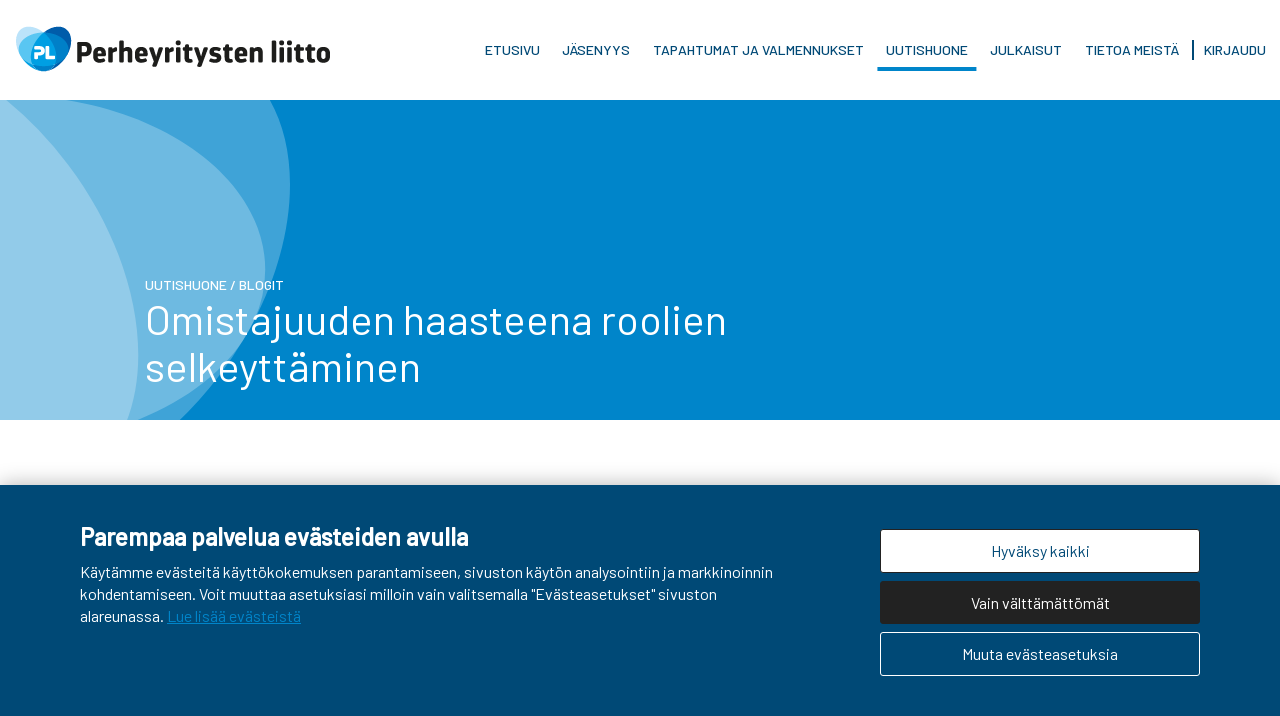

--- FILE ---
content_type: text/html;charset=UTF-8
request_url: https://perheyritys.fi/uutishuone/blogit/omistajuuden-haasteena-roolien-selkeyttaminen
body_size: 8006
content:
<!doctype html>
<html lang="fi-FI">
<head>
	<meta http-equiv="X-UA-Compatible" content="IE=edge,chrome=1">
	<meta charset="utf-8">
	<meta name="viewport" content="width=device-width, initial-scale=1.0, viewport-fit=cover">
	<base href="https://perheyritys.fi/">

	    <title>Omistajuuden haasteena roolien selkeyttäminen | Perheyritys.fi</title>
    <meta name="description" content="Kotivarassa omistajat toimivat eri rooleissa ja haasteena tällä hetkellä on omistajien roolien selkeyttäminen.">    <meta name="og:title" content="Omistajuuden haasteena roolien selkeyttäminen">
    <meta property="og:image" content="https://perheyritys.fi/resources/images/share_facebook.png">

    <meta name="twitter:card" content="summary_large_image">
    <meta name="twitter:url" content="https://perheyritys.fi/uutishuone/blogit/omistajuuden-haasteena-roolien-selkeyttaminen">
    <meta name="twitter:title" content="Omistajuuden haasteena roolien selkeyttäminen">
    <meta name="twitter:description" content="Kotivarassa omistajat toimivat eri rooleissa ja haasteena tällä hetkellä on omistajien roolien selkeyttäminen.">    <meta name="twitter:image" content="https://perheyritys.fi/resources/images/share_facebook.png">
	
	<!--[if lt IE 9]>
		<script src="resources/js/vendor/html5shiv-23e126e677.min.js"></script>
		<script src="resources/js/vendor/selectivizr-a40481fd5b.js"></script>
		<script src="resources/js/vendor/respond-b890fb8052.min.js"></script>
	<![endif]-->
	<link href="resources/css/style-e1c56a061a.css" rel="stylesheet">
		<link href="https://fonts.googleapis.com/css?family=Barlow:300,400,500|Roboto+Slab:300,400" rel="stylesheet">

	<link rel="apple-touch-icon" sizes="180x180" href="/resources/images/favicons/apple-touch-icon.png">
	<link rel="icon" type="image/png" sizes="32x32" href="/resources/images/favicons/favicon-32x32.png">
	<link rel="icon" type="image/png" sizes="16x16" href="/resources/images/favicons/favicon-16x16.png">
	<link rel="manifest" href="/resources/images/favicons/site.webmanifest">
	<link rel="mask-icon" href="/resources/images/favicons/safari-pinned-tab.svg" color="#5bbad5">
	<link rel="shortcut icon" href="/resources/images/favicons/favicon.ico">
	<meta name="msapplication-TileColor" content="#1c4a8d">
	<meta name="msapplication-config" content="/resources/images/favicons/browserconfig.xml">
	<meta name="theme-color" content="#ffffff">

		
		<script>
		var app={queue:[],ready:function(a){this.isReady?a():this.queue.push(a)}}
	</script>
		<!-- Google Tag Manager -->
	<script>
		// Define dataLayer and the gtag function.
		window.dataLayer = window.dataLayer || [];
		function gtag(){dataLayer.push(arguments);}

		// Default ad_storage to 'denied' as a placeholder
		// Determine actual values based on your own requirements
		gtag('consent', 'default', {
			'functionality_storage': 'granted',
			'ad_storage': 'denied',
			'ad_user_data': 'denied',
			'ad_personalization': 'denied',
			'analytics_storage': 'denied',
			'wait_for_update': 500
		});
	</script>
	<script>
		(function(w,d,s,l,i){w[l]=w[l]||[];w[l].push({'gtm.start':new Date().getTime(),event:'gtm.js'});var f=d.getElementsByTagName(s)[0],j=d.createElement(s),dl=l!='dataLayer'?'&l='+l:'';j.async=true;j.src='https://www.googletagmanager.com/gtm.js?id='+i+dl;f.parentNode.insertBefore(j,f);})(window,document,'script','dataLayer','GTM-5PZJ8JQ');
	</script>
	<!-- End Google Tag Manager -->
</head>
<body class=" template-blogarticle" data-template="client\templates\BlogArticle" lang="fi-FI">
<!-- Google Tag Manager (noscript) -->
<noscript><iframe src="https://www.googletagmanager.com/ns.html?id=GTM-5PZJ8JQ" height="0" width="0" style="display:none;visibility:hidden"></iframe></noscript>
<!-- End Google Tag Manager (noscript) -->
		<header class="c-header" id="site-header">
		<div class="inner">
			<a href="/" class="logo"><img src="resources/images/logo-main-left-blck.svg" alt="Perheyritysten Liitto"></a>
			<div class="c-nav-close" id="nav-close"></div>
			<nav class="c-main-nav" id="main-nav">
                <ul class="nav nav-level-0">
                    <li class=""><a data-uri="/api/5/" href="/etusivu">Etusivu</a></li><li class="m-parent "><a data-uri="/api/15/" href="/jasenyys">Jäsenyys</a><ul class="nav nav-level-1"><li class="leader">
                            <a data-uri="/api/15/" href="/jasenyys"><span>Jäsenyys</span></a>
                            </li><li class=""><a data-uri="/api/457/" href="/jasenyys/liittyminen">Liity jäseneksi!</a></li><li class=""><a data-uri="/api/83/" href="/jasenyys/perheyritys-merkki">Perheyritys -merkki</a></li><li class=""><a data-uri="/api/132/" href="/jasenyys/ansiomerkki">Ansiomerkki</a></li><li class=""><a data-uri="/api/328/" href="/jasenyys/henkilotiedot">Henkilötiedot</a></li><li class=""><a data-uri="/api/79/" href="/jasenyys/verkotu">Verkotu</a></li><li class=""><a data-uri="/api/80/" href="/jasenyys/opi">Opi</a></li><li class=""><a data-uri="/api/81/" href="/jasenyys/vaikuta">Vaikuta</a></li><li class=""><a data-uri="/api/501/" href="/jasenyys/jatkajatoiminta">Jatkajatoiminta</a></li></ul></li><li class="m-parent "><a data-uri="/api/133/" href="/tapahtumat-ja-valmennukset">Tapahtumat ja valmennukset</a><ul class="nav nav-level-1"><li class="leader">
                            <a data-uri="/api/133/" href="/tapahtumat-ja-valmennukset"><span>Tapahtumat ja valmennukset</span></a>
                            </li><li class=""><a data-uri="/api/14/" href="/tapahtumat-ja-valmennukset/kalenteri">Kalenteri</a></li><li class=""><a data-uri="/api/134/" href="/tapahtumat-ja-valmennukset/osaava-omistaja">Osaava omistaja</a></li><li class=""><a data-uri="/api/135/" href="/tapahtumat-ja-valmennukset/muut-valmennukset-ja-tilaisuudet">Muut valmennukset ja tilaisuudet</a></li><li class=""><a data-uri="/api/830/" href="/tapahtumat-ja-valmennukset/peruutusehdot">Osallistumis- ja peruutusehdot</a></li><li class=""><a data-uri="/api/952/" href="/tapahtumat-ja-valmennukset/raataloidyt-palvelut">Räätälöidyt palvelut</a></li></ul></li><li class="m-parent  m-active"><a data-uri="/api/13/" href="/uutishuone">Uutishuone</a><ul class="nav nav-level-1"><li class="leader">
                            <a data-uri="/api/13/" href="/uutishuone"><span>Uutishuone</span></a>
                            </li><li class=""><a data-uri="/api/25/" href="/uutishuone/uutiset">Ajankohtaista</a></li><li class=""><a data-uri="/api/63/" href="/uutishuone/asiantuntija-artikkelit">Asiantuntija-artikkelit</a></li><li class=" m-active"><a data-uri="/api/30/" href="/uutishuone/blogit">Blogit</a></li><li class=""><a data-uri="/api/31/" href="/uutishuone/julkaisut">Julkaisut, työkirjat ja esitteet</a></li><li class=""><a data-uri="/api/32/" href="/uutishuone/perheyritys-lehti">Perhe & Yritys lehti</a></li><li class=""><a data-uri="/api/1259/" href="/uutishuone/pulssi">Pulssi</a></li><li class=""><a data-uri="/api/29/" href="/uutishuone/tarinat">Perheyritystarinat</a></li><li class=""><a data-uri="/api/1455/" href="/uutishuone/maakuntien-veturit">Maakuntien Veturit</a></li></ul></li><li class=""><a data-uri="/api/1230/" href="/julkaisut">Julkaisut</a></li><li class="m-parent "><a data-uri="/api/16/" href="/tietoa-meista">Tietoa meistä</a><ul class="nav nav-level-1"><li class="leader">
                            <a data-uri="/api/16/" href="/tietoa-meista"><span>Tietoa meistä</span></a>
                            </li><li class=""><a data-uri="/api/20/" href="/tietoa-meista/organisaatio">Organisaatio</a></li><li class=""><a data-uri="/api/17/" href="/tietoa-meista/jasenyritykset">Jäsenyritykset</a></li><li class=""><a data-uri="/api/21/" href="/tietoa-meista/yhteistyokumppanit">Yhteistyökumppanit</a></li><li class=""><a data-uri="/api/19/" href="/tietoa-meista/ukk">UKK</a></li><li class=""><a data-uri="/api/18/" href="/tietoa-meista/yhteystiedot">Yhteystiedot</a></li></ul></li>                    <li><a href="https://perheyritys.crmieportal.com/" target="_blank">Kirjaudu</a></li>
                     
                </ul>
			</nav>
			<button class="c-nav-toggle" id="nav-toggle">
				<span class="lines">
					<span class="line"></span>
					<span class="line"></span>
					<span class="line"></span>
				</span>
			</button>

            		</div>
	</header><main class="m-blog" data-uri="/api/779/">
    <section class="c-hero m-white m-tight" data-uri="/api/779/hero">	
		<picture>
		<source srcset="resources/images/no-image-1920x480.png" media="(min-width: 0px)">
		<img src="resources/images/no-image-1920x480.png" alt="">
		<div class="c-backheart"></div>
	</picture>

	<div class="inner">
		<div class="container">
			<div class="content-frame">
								<p><a href="/uutishuone">Uutishuone</a> / <a href="/uutishuone/blogit">Blogit</a></p>
				<h1 data-uri="/api/779/">Omistajuuden haasteena roolien selkeyttäminen</h1>
			</div>
		</div>
	</div>
	</section>	<section class="g-article">
		<div class="container">
			<div class="inner">
				<div class="container">
					<div data-uri="/api/779/article_meta">
						<section class="g-article m-writer ">
	<div class="container">
		<div class="inner">
							<div class="c-piece">
					<img data-uri='/api/136/image' src='/mellow_internal/images/fi/generated/69_2376_600_600_crop.png'>				</div>
				<div class="c-piece">
					<span class="what">Kirjoittanut</span>
					<a href='/tietoa-meista/asiantuntijat/krista-elo-parssinen' class='who'>Krista Elo-Pärssinen</a>					<span class="who" data-uri='/api/136/title'>KTT, KM, johtava asiantuntija</span><span>, </span>					<span class="who" data-uri='/api/136/company'>Perheyritysten liitto</span>				</div>
				<div class="c-piece">
					<div class="somelinks">
						<div class="c-somelinks" data-uri="/api/136/somelinks">
																																<a href="https://twitter.com/KristaElo" class="twitter " target="_blank" rel="noopener" data-uri="/api/136/somelinks/twitter"></a>
																											<a href="https://www.linkedin.com/in/krista-elo-p%C3%A4rssinen" class="linkedin " target="_blank" rel="noopener" data-uri="/api/136/somelinks/linkedin"></a>
																</div>					</div>
				</div>
						<div class="c-piece" >
				<p  data-uri="/api/779/">
					<span class="what">Julkaistu</span>
					<span class="when">13.04.2021</span>
				</p>
			</div>
		</div>
	</div>
</section>
					</div>
					<p class='ingress' data-uri='/api/779/ingress'>Kotivarassa omistajat toimivat eri rooleissa ja haasteena tällä hetkellä on omistajien roolien selkeyttäminen. </p>
					<div class='lone-text' data-uri='/api/779/intro'><p>&ndash; Olin mukana Omistajaperheen hyv&auml;t k&auml;yt&auml;nn&ouml;t -ty&ouml;ryhm&auml;ss&auml;, ja sen ty&ouml;n yhteydess&auml; tuli esille, kuinka tarkkaan rooleja voi m&auml;&auml;ritell&auml;. Olisi hyv&auml; alleviivata, ett&auml;&nbsp;roolituksilla&nbsp;on merkityst&auml;, avaa<strong> Nina Orvola</strong>  ajatteluaan omistajaperheen rooleista.&nbsp;</p>

<p> &nbsp;Kotivarassa vallan ja vastuun siirt&auml;mist&auml; 3. polvelle on toteutettu jo l&auml;hes 20 vuotta. T&auml;ll&auml; hetkell&auml; kaksi kolmannen&nbsp;polven edustajaa on hallituksen j&auml;seni&auml; ja toiset kaksi ovat mukana operatiivisessa toiminnassa.&nbsp;</p>

<p>&ndash; Olen ollut koko sen ajan omistaja. Hallituksen j&auml;senen&auml; olen ollut vuosia. Olemme alusta asti puhuneet siit&auml;, ett&auml; ne omistajista, jotka ovat perheyrityksess&auml; t&ouml;iss&auml; eiv&auml;t voi olla toimitusjohtajan esimiehi&auml; hallituksen j&auml;senin&auml;, kertoo hallituksen j&auml;sen ja omistaja Nina Orvola.&nbsp;</p>

<p> Ninan is&auml; toimi pitk&auml;&auml;n yrityksen toimitusjohtajana ja sen j&auml;lkeen hallituksen puheenjohtajana, mutta t&auml;ll&auml; hetkell&auml; h&auml;n toimii ainoastaan omistajan roolissa.&nbsp;</p>

<p>&ndash; Olemme pitk&auml;&auml;n puhuneet rooleista, mutta nyt is&auml;n j&auml;&auml;dess&auml; pois hallitusty&ouml;st&auml; kolmannen polven vastuu on konkretisoitunut. Kun kaikki omistajat eiv&auml;t ole mukana hallituksessa, niin on syntynyt tarve omistajakeskustelulle ja pelk&auml;n omistajaroolin nime&auml;miselle eli miss&auml; sit&auml; keskustelua k&auml;yd&auml;&auml;n.&nbsp;</p>

<p>Kotivarassa on ollut perheeseen kuulumaton toimitusjohtaja suurimman osan ajasta. Uusi toimitusjohtaja Janne Piikivi aloitti tammikuussa 2021.&nbsp;</p>

<p><strong>Ratkaisu: Omistajien kokoukset</strong></p>

<p> Kotivaran omistajaperhe on perustanut perhekokouksen eli sopinut milloin kaikki omistajat tapaavat ja millaisista asioista silloin keskustellaan. Omistajaperheen hyv&auml;t k&auml;yt&auml;nn&ouml;t -julkaisu toimii selk&auml;rankana keskustelun aiheille.&nbsp;</p>

<p> Nina pit&auml;&auml; hyv&auml;n&auml; asiana sit&auml;, ett&auml; kokouksissa on ulkopuolisen antama agenda. T&auml;ll&ouml;in asiat eiv&auml;t henkil&ouml;idy. Omistajien pit&auml;isi k&auml;yd&auml; keskustelua ilman hallituksen agendalla olevia asioita.&nbsp;</p>

<p>&ndash; T&auml;rkeint&auml; on, ett&auml; omistajakeskustelussa ei menn&auml; liiketoiminnan yksityiskohtiin, eik&auml; menn&auml; ratkaisemaan toimivalle johdolle kuuluvia asioita. Omistaja ei saa ratkaista asioita johdon puolesta.&nbsp;</p>

<p><strong>Omistajakeskustelussa vaikeinta on, mist&auml; omistajien kuuluu keskustella.&nbsp;</strong></p>

<p>&ndash; Aikaisemmin olemme k&auml;yneet omistajakeskustelua hallitusty&ouml;n rinnalla tai lomassa. Joku on aina v&auml;lill&auml; nostanut keskusteluun: &rdquo;Jos nyt ajattelen t&auml;t&auml; omistajana, niin&hellip;&rdquo; Esimerkiksi konsernin osingonjaosta p&auml;&auml;tt&auml;minen on tapahtunut hallituksessa. T&auml;ss&auml; vaiheessa meille on haasteena, ett&auml; kaikki hoksaavat, ett&auml; se on omistajien v&auml;linen asia. &nbsp;</p></div>
				</div>
			</div>
		</div>
	</section>
	<div data-uri="/api/779/articlecontent">
						<a id="c0"></a>
			<section class="g-article " data-uri="/api/779/articlecontent/2007">
	<!-- Pullquote -->
	<div class="container">
		<div class="inner">
			<p class="quotation    ">
				Omistaja ei saa ratkaista asioita johdon puolesta.			</p>
		</div>
	</div>
</section>					<a id="c1"></a>
			<section class="g-article" data-uri="/api/779/articlecontent/2008">
	<!-- Topic and text -->
	<div class="container">
		<div class="inner">
			<div class="container">
								<div class='' data-uri='/api/779/articlecontent/2008/text'><p><strong>Vuoropuhelua johdon kanssa</strong></p>

<p> &nbsp;Kotivaran omistajaperhe k&auml;y aktiivista keskustelua my&ouml;s toimivan johdon kanssa.&nbsp;</p>

<p>&ndash; Pyysimme kev&auml;&auml;n yhti&ouml;kokoukseen uuden toimitusjohtajan esitt&auml;m&auml;&auml;n n&auml;kemyksi&auml;&auml;n tulevasta. Keskustelu oli hyv&auml;&auml; ja h&auml;n sai meilt&auml; taustatietoa: millainen on omistajien n&auml;kemys ja miten se on vuosien varrella muotoutunut. T&auml;t&auml; ei ollut kirjattu aikaisemmin mihink&auml;&auml;n. On hyv&auml;, ett&auml; omistajat k&auml;yv&auml;t erikseen keskustelua h&auml;nen kanssaan, koska yrityksess&auml; ty&ouml;ss&auml; olevat omistajat eiv&auml;t k&auml;yt&auml; omistajan &auml;&auml;nt&auml; arjessa.&nbsp;</p>

<p> &nbsp;Ninan is&auml; k&auml;y edelleen toimitusjohtajan aloitteesta sparrauskeskusteluja, esimerkiksi toimialan dynamiikasta.&nbsp;</p>

<p>&ndash; Vaikka is&auml;ni ei ole toiminut operatiivisesti l&auml;hes 20 vuoteen, niin kenell&auml;k&auml;&auml;n muulla omistajalla ei ole erilaisten roolien kautta tullutta n&auml;kemyksellisyytt&auml; ja syv&auml;tuntemusta toimialasta. &nbsp;</p>

<p><strong>  Omistaja mahdollistaa uudistamisen</strong></p>

<p> Ninan mielest&auml; omistajan t&auml;rkein teht&auml;v&auml; on varmistaa ja yll&auml;pit&auml;&auml; suuntaa ja tavoitteistoa yrityksen tulevaisuudelle sek&auml; mahdollistaa jatkuvan uudistumisen, mutta ei rajoittaa liikaa. &nbsp;</p>

<p>&ndash; Omistajina olemme rohkaisseet toimivaa johtoa hakemaan uusia mahdollisuuksia ja rakentamaan uutta.&nbsp;</p>

<p> &nbsp;Uudella toimitusjohtajalla oli my&ouml;s kysymyksi&auml; valitusta strategiasta, joka sis&auml;lsi oletuksia, joita ei ollut sanoitettu h&auml;nelle selke&auml;sti. &nbsp;</p>

<p>&ndash; Olemme avanneet rajoja, jotka ovat aikaisemmin olleet toiminnasta l&auml;htevi&auml; oletuksia. Olemme repineet niit&auml; tietoisesti auki. Omistajastrategiaa ty&ouml;stett&auml;ess&auml; olemme tietoisesti sanoittaneet joitakin asioita, joita saa rikkoa.&nbsp;</p>

<p> Yhteys omistajaperheen ja toimitusjohtajan v&auml;lill&auml; on t&auml;rke&auml;. Henkil&ouml;vaihdoksissa voi j&auml;&auml;d&auml; katvealueita, joita on hyv&auml; taustoittaa ja selkeytt&auml;&auml;.&nbsp;</p>

<p><strong>Tulevaisuuden perheyritys</strong></p>

<p>10 vuoden p&auml;&auml;st&auml; Kotivaran kaikki 4. polven edustajat ovat t&auml;ysi-ik&auml;isi&auml;&nbsp;</p>

<p>&ndash; Perheyrityksen jatkaminen on lapsilleni mahdollisuus, ei miss&auml;&auml;n nimess&auml; velvollisuus. Mik&auml;li yritys on viel&auml; meid&auml;n sukumme omistuksessa, niin keskustelemme 10 vuoden p&auml;&auml;st&auml; eritt&auml;in vahvasti heid&auml;n kanssaan, miten he ovat t&auml;ss&auml; mukana. &nbsp;</p>

<p> &nbsp;</p></div>
			</div>
		</div>
	</div>
</section>					<a id="c2"></a>
			<section class="g-article " data-uri="/api/779/articlecontent/2005">
	<!-- Pullquote -->
	<div class="container">
		<div class="inner">
			<p class="quotation    ">
				Nina omistajana<br />
<br />
 Omistajuus merkitsee minulle kaikkein eniten pitkäjänteistä sitoutumista ja vastuuta. Perheen ja suvun historia on omistajuudessa mukana ja sillä on oma arvonsa. Tällä hetkellä omistajuuteeni kuuluu myös pieni ripaus yrittäjyyttä, joka on minulle uutta. Nyt arvioimme ja kehitämme kasvun aihioita ja lähteitä.  			</p>
		</div>
	</div>
</section>					<a id="c3"></a>
			<section class="g-article " data-uri="/api/779/articlecontent/2006">
	<!-- Pullquote -->
	<div class="container">
		<div class="inner">
			<p class="quotation    ">
				Intohimoni omistajana on ennakointi ja tulevaisuuden suuntien miettiminen. Haluan myös edistää suomalaista omistajuutta ja kasvattaa hyvinvointia Suomessa. <br />
<br />
 <br />
<br />
Haluan kehittyä omistajaryhmän ohjaamisessa ja siihen liittyvän dialogin edistämisessä eli omistajien keskustelun kiteyttäminen hallitukselle annettavaksi ohjeistukseksi.			</p>
		</div>
	</div>
</section>				</div>	<div class="g-article">
		<div class="container">
			<div class="inner">
				<div class="keywords m-center">
					<div data-uri="/api/779/tags">
Asiasanat<br class="m-mobile">
			<span>Omistajuus</span>
	</div>				</div>
			</div>
		</div>
	</div>

</main>
<!-- Share Component -->
<section class="c-share-page m-shareonly">
	<div class="container">
		<div class="share">
			<a data-customtoggle=".c-share-page.m-shareonly">
				<div class="oval"></div>
				<div class="white-box"></div>
				<span>Jaa sivu</span>
			</a>
			<div class="links">
				<a target="_blank" href="https://www.facebook.com/sharer/sharer.php?u=https%3A%2F%2Fperheyritys.fi%2Fuutishuone%2Fblogit%2Fomistajuuden-haasteena-roolien-selkeyttaminen" class="facebook">&nbsp;</a><a target="_blank" href="http://twitter.com/share?url=https%3A%2F%2Fperheyritys.fi%2Fuutishuone%2Fblogit%2Fomistajuuden-haasteena-roolien-selkeyttaminen" class="twitter">&nbsp;</a><a target="_blank" href="https://www.linkedin.com/cws/share?url=https%3A%2F%2Fperheyritys.fi%2Fuutishuone%2Fblogit%2Fomistajuuden-haasteena-roolien-selkeyttaminen" class="linkedin">&nbsp;</a><a target="_blank" href="https://api.whatsapp.com/send?text=https%3A%2F%2Fperheyritys.fi%2Fuutishuone%2Fblogit%2Fomistajuuden-haasteena-roolien-selkeyttaminen" class="whatsapp">&nbsp;</a><a target="_blank" href="mailto:?body=https%3A%2F%2Fperheyritys.fi%2Fuutishuone%2Fblogit%2Fomistajuuden-haasteena-roolien-selkeyttaminen" class="email">&nbsp;</a><a target="_blank" href="https://perheyritys.fi/uutishuone/blogit/omistajuuden-haasteena-roolien-selkeyttaminen" class="copy-link">&nbsp;</a>
			</div>
		</div>
	</div>
</section>
	<section class="c-aggregate m-read-also-pages">
    <div class="container">        
        
    </div>
</section>

<section class="c-partners " data-uri="/api/779/footer/partners">
	<div class="container">
		<div class="links">

			
							<ul>
											<li><a target="_blank" href="/tietoa-meista/yhteistyokumppanit"><img src="/mellow_internal/images/fi/generated/25_839_88_44_scale.png" alt=""></a></li>
											<li><a target="_blank" href="/tietoa-meista/yhteistyokumppanit"><img src="/mellow_internal/images/fi/generated/26_31_88_44_scale.svg" alt=""></a></li>
											<li><a target="_blank" href="/tietoa-meista/yhteistyokumppanit"><img src="/mellow_internal/images/fi/generated/27_30_88_44_scale.svg" alt=""></a></li>
											<li><a target="_blank" href="/tietoa-meista/yhteistyokumppanit"><img src="/mellow_internal/images/fi/generated/50_2647_88_44_scale.png" alt=""></a></li>
											<li><a target="_blank" href="/tietoa-meista/yhteistyokumppanit"><img src="/mellow_internal/images/fi/generated/299_961_88_44_scale.jpg" alt=""></a></li>
											<li><a target="_blank" href="/tietoa-meista/yhteistyokumppanit"><img src="/mellow_internal/images/fi/generated/1907_1946_88_44_scale.png" alt=""></a></li>
											<li><a target="_blank" href="/tietoa-meista/yhteistyokumppanit"><img src="/mellow_internal/images/fi/generated/1908_2052_88_44_scale.png" alt=""></a></li>
											<li><a target="_blank" href="/tietoa-meista/yhteistyokumppanit"><img src="/mellow_internal/images/fi/generated/1813_1883_88_44_scale.png" alt=""></a></li>
											<li><a target="_blank" href="/tietoa-meista/yhteistyokumppanit"><img src="/mellow_internal/images/fi/generated/1814_646_88_44_scale.jpg" alt=""></a></li>
									</ul>
					</div>
	</div>
</section><!-- Partners -->

	<footer class="c-footer">
		<div class="container">
			<div class="content-row first">
				<div class="image">
					<img class="logo" src="resources/images/logo-main-right-wht.svg" alt="Perheyritysten Liitto">
				</div>
				<div>
					<div class='' data-uri='/api/779/footer/contact_text'><p>Salomonkatu 17 A, 6. krs,<br />
00100 Helsinki<br />
+358 50 566 1592<br />
<a href="mailto:jasenpalvelu@perheyritys.fi">jasenpalvelu@perheyritys.fi</a><br />
<a href="/tietoa-meista/yhteystiedot">Katso kaikki yhteystiedot &rsaquo;</a></p>

<p>y-tunnus:&nbsp;1439785-4</p></div>
				</div>
			</div>
			<div class="separator"></div>
			<div class="content-row second">
				<ul class="m-desktop">
					<li class=""><a data-uri="/api/5/" href="/etusivu">Etusivu</a></li><li class=""><a data-uri="/api/15/" href="/jasenyys">Jäsenyys</a></li><li class=""><a data-uri="/api/133/" href="/tapahtumat-ja-valmennukset">Tapahtumat ja valmennukset</a></li><li class=" m-active"><a data-uri="/api/13/" href="/uutishuone">Uutishuone</a></li><li class=""><a data-uri="/api/1230/" href="/julkaisut">Julkaisut</a></li><li class=""><a data-uri="/api/16/" href="/tietoa-meista">Tietoa meistä</a></li>				</ul>
				<div class="social m-desktop ">
					<div class="c-somelinks" data-uri="/api/779/footer/somelinks">
												<a href="https://www.facebook.com/perheyritystenliitto/" class="facebook " target="_blank" rel="noopener" data-uri="/api/779/footer/somelinks/facebook"></a>
																	<a href="https://www.threads.net/@perheyritys" class="threads " target="_blank" rel="noopener" data-uri="/api/779/footer/somelinks/threads"></a>
																	<a href="https://twitter.com/perheyritys" class="twitter " target="_blank" rel="noopener" data-uri="/api/779/footer/somelinks/twitter"></a>
																	<a href="https://www.instagram.com/perheyritys/" class="instagram " target="_blank" rel="noopener" data-uri="/api/779/footer/somelinks/instagram"></a>
																	<a href="https://www.linkedin.com/company/perheyritysten-liitto/" class="linkedin " target="_blank" rel="noopener" data-uri="/api/779/footer/somelinks/linkedin"></a>
																	<a href="https://www.youtube.com/channel/UC-YftfI-Wx151Jd_gU8Luww" class="youtube " target="_blank" rel="noopener" data-uri="/api/779/footer/somelinks/youtube"></a>
						</div>				</div>
				<div class="social m-mobile ">
					<div class="c-somelinks" data-uri="/api/779/footer/somelinks">
												<a href="https://www.facebook.com/perheyritystenliitto/" class="facebook " target="_blank" rel="noopener" data-uri="/api/779/footer/somelinks/facebook"></a>
																	<a href="https://www.threads.net/@perheyritys" class="threads " target="_blank" rel="noopener" data-uri="/api/779/footer/somelinks/threads"></a>
																	<a href="https://twitter.com/perheyritys" class="twitter " target="_blank" rel="noopener" data-uri="/api/779/footer/somelinks/twitter"></a>
																	<a href="https://www.instagram.com/perheyritys/" class="instagram " target="_blank" rel="noopener" data-uri="/api/779/footer/somelinks/instagram"></a>
																	<a href="https://www.linkedin.com/company/perheyritysten-liitto/" class="linkedin " target="_blank" rel="noopener" data-uri="/api/779/footer/somelinks/linkedin"></a>
																	<a href="https://www.youtube.com/channel/UC-YftfI-Wx151Jd_gU8Luww" class="youtube " target="_blank" rel="noopener" data-uri="/api/779/footer/somelinks/youtube"></a>
						</div>				</div>
				<ul class="m-mobile">
					<li class=""><a data-uri="/api/5/" href="/etusivu">Etusivu</a></li><li class=""><a data-uri="/api/15/" href="/jasenyys">Jäsenyys</a></li><li class=""><a data-uri="/api/133/" href="/tapahtumat-ja-valmennukset">Tapahtumat ja valmennukset</a></li><li class=" m-active"><a data-uri="/api/13/" href="/uutishuone">Uutishuone</a></li><li class=""><a data-uri="/api/1230/" href="/julkaisut">Julkaisut</a></li><li class=""><a data-uri="/api/16/" href="/tietoa-meista">Tietoa meistä</a></li>				</ul>
			</div>
			<div class="separator"></div>
			<div class="content-row third">
				<span class="copyright"><span style="white-space: nowrap;">© Perheyritysten</span> <span style="white-space: nowrap;">liitto 2026</span></span>
				<ul class="">
					
																													<li><a href="/rekisteriseloste" data-uri="/api/152/" class="mellow-hideinmenu">Rekisteriseloste</a></li>
													<li><a href="/tapahtumarekisteri" data-uri="/api/179/" class="mellow-hideinmenu">Tapahtumatietosuojaseloste</a></li>
													<li><a href="/evasteseloste" data-uri="/api/727/" class="mellow-hideinmenu">Evästeseloste</a></li>
												<li><button onclick="app.cookieConsent.openSettings();">Evästeasetukset</button></li>
									</ul>
			</div>
		</div>
	</footer>

<script src="resources/js/script-200403cb15.js" async></script>

<script src="https://consent.dqcomms.com/connect/?client_id=PERHEYRITYSFI"></script>
<script>
	app.ready(function() {
		app.cookieConsent = new CookieConsent({
			useCMP:true,
			title: "Parempaa palvelua evästeiden avulla",
			text: 'Käytämme evästeitä käyttökokemuksen parantamiseen, sivuston käytön analysointiin ja markkinoinnin kohdentamiseen. Voit muuttaa asetuksiasi milloin vain valitsemalla "Evästeasetukset" sivuston alareunassa.',
			linkText: "Lue lisää evästeistä",
			linkUrl: "/evasteseloste",
			consentButtonText: "Hyväksy kaikki",
			settingsButtonText: "Muuta evästeasetuksia",
			declineButtonText: "Vain välttämättömät",
			
			overlay: false,
			scripts: {
				functional: [
					function() {
						// Functional script
						// console.log("Functional script added");
					}
				],
				analytics: [
					function() {
						// Analytics script
						// console.log("Analytics script added");

						// if (typeof gtag == 'function') {
						// 	gtag('js', new Date());
						// 	gtag('config', 'UA-58576339-4');
						// }
					}
				],
				marketing: [
					function() {
						// Marketing script
						// console.log("Marketing script added");
					}
				]
			},
			// Add settings to show cookie settings dialog
			settings: {
				title: "Evästeasetukset",
				text: "Valitse mihin tarkoituksiin haluat sallia evästeiden käytön.",
				button: "Tallenna asetukset",
				settings_tab_settings: "Evästeasetukset",
				settings_tab_list: "Evästelistaus",
				cookieTypes: {
					necessary: {
						name: "Välttämättömät evästeet",
						description: "Nämä evästeet ovat välttämättömiä sivuston tekniselle toiminnalle ja ne ovat aina automaattisesti käytössä.",
					},
					functional: {
						name: "Toiminnalliset",
						description: "Toiminnallisilla evästeillä parannetaan käyttökokemusta esimerkiksi tallentamalla käyttäjän tekemät valinnat.",
					},
					analytics: {
						name: "Analytiikkaevästeet",
						description: "Analytiikkaevästeillä mitataan sivuston käyttäjämääriä ja kerätään tietoa siitä miten käyttäjät liikkuvat sivustolla.",
					},
					marketing: {
						name: "Markkinointievästeet",
						description: "Markkinointievästeillä voimme luoda kohderyhmiä ja näyttää käyttäjille heitä kiinnostavia mainoksia yhteistyökumppaneidemme sivustoilla.",
					}
				}
			}
		});
		// cookieConsent({
		// 	text: "Tämä sivusto käyttää evästeitä. Jatkamalla selaamista hyväksyt niiden käytön. ",
		// 	linkText: "Lue lisää",
		// 	linkUrl: "/tietosuojaseloste",
		// 	buttonText: "OK"
		// });

		document.addEventListener('mellow.updateDOM', function(e) {
			if (e && e.detail && e.detail.domItems) {
				if (document.querySelector(e.detail.domItems + " [data-uri*='video']") != null) {
					VideoEmbed.setup();
				}
			}
		});
	});

</script>

--- FILE ---
content_type: image/svg+xml
request_url: https://perheyritys.fi/resources/images/icon-some-linkedin-combination.svg
body_size: 629
content:
<svg xmlns="http://www.w3.org/2000/svg" width="56" height="168" viewBox="0 0 56 168">
  <defs>
    <style>
      .cls-1, .cls-4 {
        fill: #ade2f8;
      }

      .cls-1 {
        fill-opacity: 0;
      }

      .cls-2 {
        fill: #004976;
      }

      .cls-3 {
        fill: #fff;
      }
    </style>
  </defs>
  <title>icon-some-linkedin-combination</title>
  <g id="Layer_2" data-name="Layer 2">
    <g id="Layer_1-2" data-name="Layer 1">
      <g id="icon-some-linkedin-combination">
        <rect class="cls-1" y="112" width="56" height="56"/>
        <path id="linkedin-blue" class="cls-2" d="M32.47,136.5a3.89,3.89,0,0,0-3.54,1.94v-1.66H25c.05,1.1,0,11.72,0,11.72h3.93V142a2.81,2.81,0,0,1,.13-1,2.16,2.16,0,0,1,2-1.42c1.42,0,2,1.07,2,2.65v6.27H37v-6.72C37,138.18,35.06,136.5,32.47,136.5ZM19,136.5h4v12H19Zm4-3a1.92,1.92,0,0,1-1.84,2H21a1.91,1.91,0,0,1-2-1.81v-.19a1.93,1.93,0,0,1,1.84-2H21a1.91,1.91,0,0,1,2,1.82h0Z"/>
        <rect class="cls-1" y="56" width="56" height="56"/>
        <path id="linkedin-white" class="cls-3" d="M32.47,80.5a3.89,3.89,0,0,0-3.54,1.94V80.78H25c.05,1.1,0,11.72,0,11.72h3.93V86a2.81,2.81,0,0,1,.13-1,2.16,2.16,0,0,1,2-1.42c1.42,0,2,1.07,2,2.65V92.5H37V85.78C37,82.18,35.06,80.5,32.47,80.5ZM19,80.5h4v12H19Zm4-3a1.92,1.92,0,0,1-1.84,2H21a1.91,1.91,0,0,1-2-1.81V77.5a1.93,1.93,0,0,1,1.84-2H21a1.91,1.91,0,0,1,2,1.82h0Z"/>
        <rect class="cls-1" width="56" height="56"/>
        <path id="linkedin-turq" class="cls-4" d="M32.47,24.5a3.89,3.89,0,0,0-3.54,1.94V24.78H25c.05,1.1,0,11.72,0,11.72h3.93V30a2.8,2.8,0,0,1,.13-.95,2.16,2.16,0,0,1,2-1.42c1.42,0,2,1.07,2,2.65V36.5H37V29.78C37,26.18,35.06,24.5,32.47,24.5ZM19,24.5h4v12H19Zm4-3a1.92,1.92,0,0,1-1.84,2H21a1.91,1.91,0,0,1-2-1.81V21.5a1.93,1.93,0,0,1,1.84-2H21a1.91,1.91,0,0,1,2,1.82h0Z"/>
      </g>
    </g>
  </g>
</svg>


--- FILE ---
content_type: application/javascript; charset=utf-8
request_url: https://consent.dqcomms.com/connect/?client_id=PERHEYRITYSFI
body_size: 16879
content:

			var cookieConsentClientConfig = {
				clientId: "PERHEYRITYSFI",
				profile: "BAR",
				gid: "cookieConsent",
				consentLogUrl: "https://consent.dqcomms.com/logconsent?"
			};
		var cookieConsentClientList = {"domain":"https://www.perheyritys.fi/?cookieScanMode=true","data":{"title":"Website Evidence Collection","task_description":null,"uri_ins":"https://www.perheyritys.fi/?cookieScanMode=true","uri_refs":["https://www.perheyritys.fi/?cookieScanMode=true"],"uri_dest":"https://perheyritys.fi/?cookieScanMode=true","uri_redirects":["https://www.perheyritys.fi/?cookieScanMode=true"],"secure_connection":{"https_support":true,"redirects":["https://perheyritys.fi/?cookieScanMode=true"],"https_redirect":true},"host":"www.perheyritys.fi","script":{"host":"7d97da71-72d0-457d-8f3f-39e3aa59f381","version":{"npm":"1.0.1","commit":""},"cmd_args":"","environment":{},"node_version":"v14.17.6"},"browser":{"name":"Chromium","version":"HeadlessChrome/93.0.4577.0","user_agent":"Mozilla/5.0 (X11; Linux x86_64) AppleWebKit/537.36 (KHTML, like Gecko) Chrome/72.0.3617.0 Safari/537.36","platform":{"name":"Linux","version":"5.15.0-1077-aws"},"extra_headers":{},"preset_cookies":{}},"start_time":"2025-06-04T07:16:09.290Z","end_time":"2025-06-04T07:16:20.273Z","links":{"firstParty":[],"thirdParty":[{"href":"https://perheyritys.fi/","inner_text":"","inner_html":"<img src=\"resources/images/logo-main-left-blck.svg\" alt=\"Perheyritysten Liitto\">"},{"href":"https://perheyritys.fi/etusivu","inner_text":"ETUSIVU","inner_html":"Etusivu"},{"href":"https://perheyritys.fi/jasenyys","inner_text":"JÄSENYYS","inner_html":"Jäsenyys"},{"href":"https://perheyritys.fi/jasenyys/liittyminen","inner_text":"","inner_html":"Liity jäseneksi!"},{"href":"https://perheyritys.fi/jasenyys/perheyritys-merkki","inner_text":"","inner_html":"Perheyritys -merkki"},{"href":"https://perheyritys.fi/jasenyys/ansiomerkki","inner_text":"","inner_html":"Ansiomerkki"},{"href":"https://perheyritys.fi/jasenyys/henkilotiedot","inner_text":"","inner_html":"Henkilötiedot"},{"href":"https://perheyritys.fi/jasenyys/verkotu","inner_text":"","inner_html":"Verkotu"},{"href":"https://perheyritys.fi/jasenyys/opi","inner_text":"","inner_html":"Opi"},{"href":"https://perheyritys.fi/jasenyys/vaikuta","inner_text":"","inner_html":"Vaikuta"},{"href":"https://perheyritys.fi/jasenyys/jatkajatoiminta","inner_text":"","inner_html":"Jatkajatoiminta"},{"href":"https://perheyritys.fi/tapahtumat-ja-valmennukset","inner_text":"TAPAHTUMAT JA VALMENNUKSET","inner_html":"Tapahtumat ja valmennukset"},{"href":"https://perheyritys.fi/tapahtumat-ja-valmennukset/kalenteri","inner_text":"","inner_html":"Kalenteri"},{"href":"https://perheyritys.fi/tapahtumat-ja-valmennukset/osaava-omistaja","inner_text":"","inner_html":"Osaava omistaja"},{"href":"https://perheyritys.fi/tapahtumat-ja-valmennukset/muut-valmennukset-ja-tilaisuudet","inner_text":"","inner_html":"Muut valmennukset ja tilaisuudet"},{"href":"https://perheyritys.fi/tapahtumat-ja-valmennukset/peruutusehdot","inner_text":"","inner_html":"Osallistumis- ja peruutusehdot"},{"href":"https://perheyritys.fi/tapahtumat-ja-valmennukset/raataloidyt-palvelut","inner_text":"","inner_html":"Räätälöidyt palvelut"},{"href":"https://perheyritys.fi/uutishuone","inner_text":"UUTISHUONE","inner_html":"Uutishuone"},{"href":"https://perheyritys.fi/uutishuone/uutiset","inner_text":"","inner_html":"Ajankohtaista"},{"href":"https://perheyritys.fi/uutishuone/asiantuntija-artikkelit","inner_text":"","inner_html":"Asiantuntija-artikkelit"},{"href":"https://perheyritys.fi/uutishuone/blogit","inner_text":"","inner_html":"Blogit"},{"href":"https://perheyritys.fi/uutishuone/julkaisut","inner_text":"","inner_html":"Julkaisut, työkirjat ja esitteet"},{"href":"https://perheyritys.fi/uutishuone/perheyritys-lehti","inner_text":"","inner_html":"Perhe &amp; Yritys lehti"},{"href":"https://perheyritys.fi/uutishuone/pulssi","inner_text":"","inner_html":"Pulssi"},{"href":"https://perheyritys.fi/uutishuone/tarinat","inner_text":"","inner_html":"Perheyritystarinat"},{"href":"https://perheyritys.fi/uutishuone/maakuntien-veturit","inner_text":"","inner_html":"Maakuntien Veturit"},{"href":"https://perheyritys.fi/painopisteet","inner_text":"PAINOPISTEET","inner_html":"Painopisteet"},{"href":"https://perheyritys.fi/painopisteet/hallitustyo","inner_text":"","inner_html":"Hallitustyö"},{"href":"https://perheyritys.fi/painopisteet/johtaminen","inner_text":"","inner_html":"Johtaminen"},{"href":"https://perheyritys.fi/painopisteet/omistajuus","inner_text":"","inner_html":"Omistajuus"},{"href":"https://perheyritys.fi/painopisteet/sukupolvenvaihdos","inner_text":"","inner_html":"Sukupolvenvaihdos"},{"href":"https://perheyritys.fi/painopisteet/tyoelama","inner_text":"","inner_html":"Työelämä"},{"href":"https://perheyritys.fi/painopisteet/vastuullisuus","inner_text":"","inner_html":"Vastuullisuus"},{"href":"https://perheyritys.fi/painopisteet/verotus","inner_text":"","inner_html":"Verotus"},{"href":"https://perheyritys.fi/painopisteet/yrittajyys","inner_text":"","inner_html":"Yrittäjyys"},{"href":"https://perheyritys.fi/julkaisut","inner_text":"JULKAISUT","inner_html":"Julkaisut"},{"href":"https://perheyritys.fi/tietoa-meista","inner_text":"TIETOA MEISTÄ","inner_html":"Tietoa meistä"},{"href":"https://perheyritys.fi/tietoa-meista/organisaatio","inner_text":"","inner_html":"Organisaatio"},{"href":"https://perheyritys.fi/tietoa-meista/jasenyritykset","inner_text":"","inner_html":"Jäsenyritykset"},{"href":"https://perheyritys.fi/tietoa-meista/yhteistyokumppanit","inner_text":"","inner_html":"Yhteistyökumppanit"},{"href":"https://perheyritys.fi/tietoa-meista/asiantuntijat","inner_text":"","inner_html":"Asiantuntijat"},{"href":"https://perheyritys.fi/tietoa-meista/ukk","inner_text":"","inner_html":"UKK"},{"href":"https://perheyritys.fi/tietoa-meista/yhteystiedot","inner_text":"","inner_html":"Yhteystiedot"},{"href":"https://perheyritys.crmieportal.com/","inner_text":"KIRJAUDU","inner_html":"Kirjaudu"},{"href":"https://www.maakuntienveturit.fi/","inner_text":"TUTUSTU ›","inner_html":"Tutustu ›"},{"href":"https://perheyritys.fi/tapahtumat-ja-valmennukset/kalenteri/kevatkokous-ja-seminaari-vaihtamalla-paranee","inner_text":"ILMOITTAUDU ›","inner_html":"Ilmoittaudu ›"},{"href":"https://perheyritys.fi/uutishuone/uutiset/perheyritysten-liiton-selvitys-perinto-ja-lahjaveroihin-varautuminen-aiheuttaa-miljardien-investointivajeen-perheyrityksissa","inner_text":"LUE LISÄÄ","inner_html":"Lue lisää"},{"href":"https://perheyritys.fi/uutishuone/uutiset/omistajan-aani-kiertue-starttaa-maaliskuussa","inner_text":"KATSO KIERTUEPAIKKAKUNNAT JA AIKATAULU","inner_html":"Katso kiertuepaikkakunnat ja aikataulu"},{"href":"https://perheyritys.fi/uutishuone/julkaisut/omistajastrategia-tyokirja","inner_text":"MEILLÄ ON TILAA SILLE ›","inner_html":"Meillä on tilaa sille ›"},{"href":"https://perheyritys.fi/tapahtumat-ja-valmennukset/kalenteri/round-table--ylisukupolvinen-kulttuuri-menestyksen-voimavarana-perheyrityksissa","inner_text":"11\nMARRAS\nTAPAHTUMA\nJulkaistu 27.05.2025\nRound Table - Ylisukupolvinen kulttuuri menestyksen voimavarana","inner_html":"<div class=\"image\" style=\"background-image:url(/mellow_internal/images/fi/generated/2501_815_600_600_crop.jpg)\">\n\t\t\t \n\t\t\t\t\t\t\t<img class=\"\" src=\"/mellow_internal/images/fi/generated/2501_815_600_600_crop.jpg\" alt=\"\">\n\t\t\t \n\t\t\t<div class=\"date-box \">\n\t\t\t11<br class=\"m-desktop\"><span>marras</span>\n\t\t\t\t\t\t</div>\n\n\t\t</div>\n\t\t<div class=\"content-frame\">\n\t\t\t<div class=\"genre\">Tapahtuma</div>\n\t\t\t<div class=\"date\">Julkaistu <span class=\"value\">27.05.2025</span></div>\n\t\t\t<h2>Round Table - Ylisukupolvinen kulttuuri menestyksen voimavarana</h2>\n\t\t</div>"},{"href":"https://perheyritys.fi/tapahtumat-ja-valmennukset/kalenteri/talviakatemia-2026","inner_text":"29\nTAMMI\n1\nHELMI\nTAPAHTUMA\nJulkaistu 23.05.2025\nTalviakatemia 2026 - Tulevaisuuden omistaja","inner_html":"<div class=\"image\" style=\"background-image:url(/mellow_internal/images/fi/generated/2506_2639_600_428_crop.png)\">\n\t\t\t \n\t\t\t\t\t\t\t<img class=\"\" src=\"/mellow_internal/images/fi/generated/2506_2639_600_428_crop.png\" alt=\"\">\n\t\t\t \n\t\t\t<div class=\"date-box m-multipledays\">\n\t\t\t29<br class=\"m-desktop\"><span>tammi</span>\n\t\t\t\t\t\t\t<span class=\"line\"></span>\n\t\t\t\t 1<br class=\"m-desktop\"><span>helmi</span>\n\t\t\t\t\t\t</div>\n\n\t\t</div>\n\t\t<div class=\"content-frame\">\n\t\t\t<div class=\"genre\">Tapahtuma</div>\n\t\t\t<div class=\"date\">Julkaistu <span class=\"value\">23.05.2025</span></div>\n\t\t\t<h2>Talviakatemia 2026 - Tulevaisuuden omistaja</h2>\n\t\t</div>"},{"href":"https://perheyritys.fi/uutishuone/uutiset/perheyritysten-liiton-kevatkokous-jarjestettiin-seinajoella-22-5-","inner_text":"UUTINEN\nJulkaistu 22.05.2025\nPerheyritysten liiton kevätkokous järjestettiin Seinäjoella 22.5.","inner_html":"<div class=\"image\" style=\"background-image:url(/mellow_internal/images/fi/generated/2494_2632_600_428_crop.jpg)\">\n\t\t\t \n\t\t\t\t\t\t\t<img class=\"\" src=\"/mellow_internal/images/fi/generated/2494_2632_600_428_crop.jpg\" alt=\"\" loading=\"lazy\">\n\t\t\t \n\t\t</div>\n\t\t<div class=\"content-frame\">\n\t\t\t<div class=\"genre\">Uutinen</div>\n\t\t\t<div class=\"date\">Julkaistu <span class=\"value\">22.05.2025</span></div>\n\t\t\t<h2>Perheyritysten liiton kevätkokous järjestettiin Seinäjoella 22.5.</h2>\n\t\t</div>"},{"href":"https://perheyritys.fi/uutishuone/blogit/kohtuullisuus-korostuu-perheyritysten-johdon-palkitsemisessa","inner_text":"BLOGI\nJulkaistu 22.05.2025\nKohtuullisuus korostuu perheyritysten johdon palkitsemisessa","inner_html":"<div class=\"image\" style=\"background-image:url(/mellow_internal/images/fi/generated/2491_2621_600_428_crop.jpg)\">\n\t\t\t \n\t\t\t\t\t\t\t<img class=\"\" src=\"/mellow_internal/images/fi/generated/2491_2621_600_428_crop.jpg\" alt=\"\" loading=\"lazy\">\n\t\t\t \n\t\t</div>\n\t\t<div class=\"content-frame\">\n\t\t\t<div class=\"genre\">Blogi</div>\n\t\t\t<div class=\"date\">Julkaistu <span class=\"value\">22.05.2025</span></div>\n\t\t\t<h2>Kohtuullisuus korostuu perheyritysten johdon palkitsemisessa</h2>\n\t\t</div>"},{"href":"https://perheyritys.fi/uutishuone/uutiset/perheyritysten-liitto-palkitsi-parhaat-maisterintutkielmat--tutkimuksissa-tarkastellaan-hallintoa-ja-brandiviestintaa-","inner_text":"UUTINEN\nJulkaistu 22.05.2025\nPerheyritysten liitto palkitsi parhaat maisterintutkielmat – tutkimuksissa tarkastellaan hallintoa ja brändiviestintää","inner_html":"<div class=\"image\" style=\"background-image:url(/mellow_internal/images/fi/generated/2492_2625_600_428_crop.jpg)\">\n\t\t\t \n\t\t\t\t\t\t\t<img class=\"\" src=\"/mellow_internal/images/fi/generated/2492_2625_600_428_crop.jpg\" alt=\"\" loading=\"lazy\">\n\t\t\t \n\t\t</div>\n\t\t<div class=\"content-frame\">\n\t\t\t<div class=\"genre\">Uutinen</div>\n\t\t\t<div class=\"date\">Julkaistu <span class=\"value\">22.05.2025</span></div>\n\t\t\t<h2>Perheyritysten liitto palkitsi parhaat maisterintutkielmat – tutkimuksissa tarkastellaan hallintoa ja brändiviestintää </h2>\n\t\t</div>"},{"href":"https://perheyritys.fi/tapahtumat-ja-valmennukset/kalenteri/kestavyys-kilpailuetuna---vastuullisuus-strategian-ytimessa","inner_text":"9\nSYYS\nTAPAHTUMA\nJulkaistu 21.05.2025\nKestävyys strategisena kilpailuetuna & yritysvierailu Enstolle","inner_html":"<div class=\"image\" style=\"background-image:url(/mellow_internal/images/fi/generated/2507_2640_600_428_crop.jpg)\">\n\t\t\t \n\t\t\t\t\t\t\t<img class=\"\" src=\"/mellow_internal/images/fi/generated/2507_2640_600_428_crop.jpg\" alt=\"\">\n\t\t\t \n\t\t\t<div class=\"date-box \">\n\t\t\t 9<br class=\"m-desktop\"><span>syys</span>\n\t\t\t\t\t\t</div>\n\n\t\t</div>\n\t\t<div class=\"content-frame\">\n\t\t\t<div class=\"genre\">Tapahtuma</div>\n\t\t\t<div class=\"date\">Julkaistu <span class=\"value\">21.05.2025</span></div>\n\t\t\t<h2>Kestävyys strategisena kilpailuetuna &amp; yritysvierailu Enstolle</h2>\n\t\t</div>"},{"href":"https://perheyritys.fi/tapahtumat-ja-valmennukset/kalenteri/perheyritystapaaminen-tampereella","inner_text":"21\nELO\nTAPAHTUMA\nJulkaistu 21.05.2025\nPerheyritystapaaminen Tampereella","inner_html":"<div class=\"image\" style=\"background-image:url(/mellow_internal/images/fi/generated/2489_310_600_428_crop.jpg)\">\n\t\t\t \n\t\t\t\t\t\t\t<img class=\"\" src=\"/mellow_internal/images/fi/generated/2489_310_600_428_crop.jpg\" alt=\"\">\n\t\t\t \n\t\t\t<div class=\"date-box \">\n\t\t\t21<br class=\"m-desktop\"><span>elo</span>\n\t\t\t\t\t\t</div>\n\n\t\t</div>\n\t\t<div class=\"content-frame\">\n\t\t\t<div class=\"genre\">Tapahtuma</div>\n\t\t\t<div class=\"date\">Julkaistu <span class=\"value\">21.05.2025</span></div>\n\t\t\t<h2>Perheyritystapaaminen Tampereella</h2>\n\t\t</div>"},{"href":"https://perheyritys.fi/tapahtumat-ja-valmennukset/kalenteri/perheyritystapaaminen-turussa-1495","inner_text":"8\nLOKA\nTAPAHTUMA\nJulkaistu 21.05.2025\nPerheyritystapaaminen Turussa","inner_html":"<div class=\"image\" style=\"background-image:url(/mellow_internal/images/fi/generated/2490_309_600_428_crop.jpg)\">\n\t\t\t \n\t\t\t\t\t\t\t<img class=\"\" src=\"/mellow_internal/images/fi/generated/2490_309_600_428_crop.jpg\" alt=\"\">\n\t\t\t \n\t\t\t<div class=\"date-box \">\n\t\t\t 8<br class=\"m-desktop\"><span>loka</span>\n\t\t\t\t\t\t</div>\n\n\t\t</div>\n\t\t<div class=\"content-frame\">\n\t\t\t<div class=\"genre\">Tapahtuma</div>\n\t\t\t<div class=\"date\">Julkaistu <span class=\"value\">21.05.2025</span></div>\n\t\t\t<h2>Perheyritystapaaminen Turussa</h2>\n\t\t</div>"},{"href":"https://perheyritys.fi/tapahtumat-ja-valmennukset/kalenteri/syyskokous-ja-seminaari-ylisukupolvinen-kestavyys","inner_text":"\n\t\t\n\t\t\t\t\t\t\t\n\t\t\t \n\t\t\t\t\t\t\t\n\t\t\t \n\t\t\t\n\t\t\t27marras\n\t\t\t\t\t\t\n\n\t\t\n\t\t\n\t\t\tTapahtuma\n\t\t\tJulkaistu 21.05.2025\n\t\t\tSyyskokous ja -seminaari 2025: Ylisukupolvinen kestävyys\n\t\t\n\t","inner_html":"<div class=\"image\" style=\"background-image:url(resources/images/no-image.png)\">\n\t\t\t\t\t\t\t<img class=\"overlay\" src=\"resources/images/image-frill.svg\" alt=\"\">\n\t\t\t \n\t\t\t\t\t\t\t<img class=\"\" src=\"resources/images/no-image.png\" alt=\"\">\n\t\t\t \n\t\t\t<div class=\"date-box \">\n\t\t\t27<br class=\"m-desktop\"><span>marras</span>\n\t\t\t\t\t\t</div>\n\n\t\t</div>\n\t\t<div class=\"content-frame\">\n\t\t\t<div class=\"genre\">Tapahtuma</div>\n\t\t\t<div class=\"date\">Julkaistu <span class=\"value\">21.05.2025</span></div>\n\t\t\t<h2>Syyskokous ja -seminaari 2025: Ylisukupolvinen kestävyys</h2>\n\t\t</div>"},{"href":"https://perheyritys.fi/tapahtumat-ja-valmennukset/kalenteri/perheyritysten-suuri-maineaamu","inner_text":"\n\t\t\n\t\t\t \n\t\t\t\t\t\t\t\n\t\t\t \n\t\t\t\n\t\t\t26elo\n\t\t\t\t\t\t\n\n\t\t\n\t\t\n\t\t\tTapahtuma\n\t\t\tJulkaistu 20.05.2025\n\t\t\tPerheyritysten suuri maineaamu\n\t\t\n\t","inner_html":"<div class=\"image\" style=\"background-image:url(/mellow_internal/images/fi/generated/2487_2618_600_428_crop.png)\">\n\t\t\t \n\t\t\t\t\t\t\t<img class=\"\" src=\"/mellow_internal/images/fi/generated/2487_2618_600_428_crop.png\" alt=\"\">\n\t\t\t \n\t\t\t<div class=\"date-box \">\n\t\t\t26<br class=\"m-desktop\"><span>elo</span>\n\t\t\t\t\t\t</div>\n\n\t\t</div>\n\t\t<div class=\"content-frame\">\n\t\t\t<div class=\"genre\">Tapahtuma</div>\n\t\t\t<div class=\"date\">Julkaistu <span class=\"value\">20.05.2025</span></div>\n\t\t\t<h2>Perheyritysten suuri maineaamu</h2>\n\t\t</div>"},{"href":"https://perheyritys.fi/uutishuone/perheyritys-lehti/perhe--yritys-1-2025","inner_text":"\n\t\t\n\t\t\t \n\t\t\t\t\t\t\t\n\t\t\t \n\t\t\n\t\t\n\t\t\tPerheyritys -lehti\n\t\t\t05 / 2025\n\t\t\tPerhe & Yritys 1/2025\n\t\t\n\t","inner_html":"<div class=\"image\" style=\"background-image:url(/mellow_internal/images/fi/generated/2482_2611_320_320_crop.png)\">\n\t\t\t \n\t\t\t\t\t\t\t<img class=\"\" src=\"/mellow_internal/images/fi/generated/2482_2611_320_320_crop.png\" alt=\"\">\n\t\t\t \n\t\t</div>\n\t\t<div class=\"content-frame\">\n\t\t\t<div class=\"genre\">Perheyritys -lehti</div>\n\t\t\t<div class=\"date\"><span class=\"value\">05 / 2025</span></div>\n\t\t\t<h2>Perhe &amp; Yritys 1/2025</h2>\n\t\t</div>"},{"href":"https://perheyritys.fi/uutishuone/uutiset/luottamus-perheyrityksiin-korkealla---rooli-yhteiskunnassa-ja-kuluttajien-arjessa-tunnistetaan","inner_text":"\n\t\t\n\t\t\t \n\t\t\t\t\t\t\t\n\t\t\t \n\t\t\n\t\t\n\t\t\tUutinen\n\t\t\tJulkaistu 14.05.2025\n\t\t\tLuottamus perheyrityksiin korkealla – rooli yhteiskunnassa ja kuluttajien arjessa tunnistetaan\n\t\t\n\t","inner_html":"<div class=\"image\" style=\"background-image:url(/mellow_internal/images/fi/generated/2477_2606_600_428_crop.jpg)\">\n\t\t\t \n\t\t\t\t\t\t\t<img class=\"\" src=\"/mellow_internal/images/fi/generated/2477_2606_600_428_crop.jpg\" alt=\"\" loading=\"lazy\">\n\t\t\t \n\t\t</div>\n\t\t<div class=\"content-frame\">\n\t\t\t<div class=\"genre\">Uutinen</div>\n\t\t\t<div class=\"date\">Julkaistu <span class=\"value\">14.05.2025</span></div>\n\t\t\t<h2>Luottamus perheyrityksiin korkealla – rooli yhteiskunnassa ja kuluttajien arjessa tunnistetaan</h2>\n\t\t</div>"},{"href":"https://perheyritys.fi/tapahtumat-ja-valmennukset/kalenteri/valtaa-ja-vastuuta--omistajuuden-dynamiikka-sukuyhtiossa-","inner_text":"\n\t\t\n\t\t\t \n\t\t\t\t\t\t\t\n\t\t\t \n\t\t\t\n\t\t\t23syys\n\t\t\t\t\t\t\n\n\t\t\n\t\t\n\t\t\tTapahtuma\n\t\t\tJulkaistu 05.05.2025\n\t\t\tValtaa ja vastuuta - omistajuuden dynamiikka sukuyhtiössä \n\t\t\n\t","inner_html":"<div class=\"image\" style=\"background-image:url(/mellow_internal/images/fi/generated/2472_2601_600_428_crop.png)\">\n\t\t\t \n\t\t\t\t\t\t\t<img class=\"\" src=\"/mellow_internal/images/fi/generated/2472_2601_600_428_crop.png\" alt=\"\">\n\t\t\t \n\t\t\t<div class=\"date-box \">\n\t\t\t23<br class=\"m-desktop\"><span>syys</span>\n\t\t\t\t\t\t</div>\n\n\t\t</div>\n\t\t<div class=\"content-frame\">\n\t\t\t<div class=\"genre\">Tapahtuma</div>\n\t\t\t<div class=\"date\">Julkaistu <span class=\"value\">05.05.2025</span></div>\n\t\t\t<h2>Valtaa ja vastuuta - omistajuuden dynamiikka sukuyhtiössä </h2>\n\t\t</div>"},{"href":"https://perheyritys.fi/uutishuone/blogit/mihin-sijoittaisin-valtion-family-officen-vai-perheen-listayhtioon-","inner_text":"\n\t\t\n\t\t\t \n\t\t\t\t\t\t\t\n\t\t\t \n\t\t\n\t\t\n\t\t\tBlogi\n\t\t\tJulkaistu 28.04.2025\n\t\t\tMihin sijoittaisin? Valtion, Family Officen vai perheen omistamaan listayhtiöön?\n\t\t\n\t","inner_html":"<div class=\"image\" style=\"background-image:url(/mellow_internal/images/fi/generated/2467_2596_600_428_crop.jpg)\">\n\t\t\t \n\t\t\t\t\t\t\t<img class=\"\" src=\"/mellow_internal/images/fi/generated/2467_2596_600_428_crop.jpg\" alt=\"\" loading=\"lazy\">\n\t\t\t \n\t\t</div>\n\t\t<div class=\"content-frame\">\n\t\t\t<div class=\"genre\">Blogi</div>\n\t\t\t<div class=\"date\">Julkaistu <span class=\"value\">28.04.2025</span></div>\n\t\t\t<h2>Mihin sijoittaisin? Valtion, Family Officen vai perheen omistamaan listayhtiöön?</h2>\n\t\t</div>"},{"href":"https://perheyritys.fi/tapahtumat-ja-valmennukset/kalenteri/alumnitilaisuus---kasvua-radikaaleilla-innovaatioilla-","inner_text":"\n\t\t\n\t\t\t \n\t\t\t\t\t\t\t\n\t\t\t \n\t\t\t\n\t\t\t 5syys\n\t\t\t\t\t\t\n\n\t\t\n\t\t\n\t\t\tTapahtuma\n\t\t\tJulkaistu 28.04.2025\n\t\t\tAlumnitilaisuus – kasvua radikaaleilla innovaatioilla \n\t\t\n\t","inner_html":"<div class=\"image\" style=\"background-image:url(/mellow_internal/images/fi/generated/2465_2595_600_428_crop.png)\">\n\t\t\t \n\t\t\t\t\t\t\t<img class=\"\" src=\"/mellow_internal/images/fi/generated/2465_2595_600_428_crop.png\" alt=\"\">\n\t\t\t \n\t\t\t<div class=\"date-box \">\n\t\t\t 5<br class=\"m-desktop\"><span>syys</span>\n\t\t\t\t\t\t</div>\n\n\t\t</div>\n\t\t<div class=\"content-frame\">\n\t\t\t<div class=\"genre\">Tapahtuma</div>\n\t\t\t<div class=\"date\">Julkaistu <span class=\"value\">28.04.2025</span></div>\n\t\t\t<h2>Alumnitilaisuus – kasvua radikaaleilla innovaatioilla </h2>\n\t\t</div>"},{"href":"https://perheyritys.fi/uutishuone/uutiset/puolivaliriihi2025","inner_text":"\n\t\t\n\t\t\t\t\t\t\t\t\t\t\t\t\n\t\t\t\t \n\t\t\t \n\t\t\t\t\t\t\t\n\t\t\t \n\t\t\n\t\t\n\t\t\tUutinen\n\t\t\tJulkaistu 23.04.2025\n\t\t\tPuoliväliriihi toi perheyritysten sukupolvenvaihdoksiin vain vähän helpotuksia\n\t\t\n\t","inner_html":"<div class=\"image\" style=\"background-image:url(resources/images/no-image.png)\">\n\t\t\t\t\t\t\t\t\t\t\t\t<img class=\"overlay\" src=\"resources/images/image-frill.svg\" alt=\"\">\n\t\t\t\t \n\t\t\t \n\t\t\t\t\t\t\t<img class=\"\" src=\"resources/images/no-image.png\" alt=\"\" loading=\"lazy\">\n\t\t\t \n\t\t</div>\n\t\t<div class=\"content-frame\">\n\t\t\t<div class=\"genre\">Uutinen</div>\n\t\t\t<div class=\"date\">Julkaistu <span class=\"value\">23.04.2025</span></div>\n\t\t\t<h2>Puoliväliriihi toi perheyritysten sukupolvenvaihdoksiin vain vähän helpotuksia</h2>\n\t\t</div>"},{"href":"https://perheyritys.fi/uutishuone/blogit/hetkinen-kuka-perintoveroa-oikeasti-maksaa-","inner_text":"\n\t\t\n\t\t\t\t\t\t\t\t\t\t\t\t\n\t\t\t\t \n\t\t\t \n\t\t\t\t\t\t\t\n\t\t\t \n\t\t\n\t\t\n\t\t\tBlogi\n\t\t\tJulkaistu 23.04.2025\n\t\t\tHetkinen, kuka perintöveroa oikeasti maksaa? \n\t\t\n\t","inner_html":"<div class=\"image\" style=\"background-image:url(resources/images/no-image.png)\">\n\t\t\t\t\t\t\t\t\t\t\t\t<img class=\"overlay\" src=\"resources/images/image-frill.svg\" alt=\"\">\n\t\t\t\t \n\t\t\t \n\t\t\t\t\t\t\t<img class=\"\" src=\"resources/images/no-image.png\" alt=\"\" loading=\"lazy\">\n\t\t\t \n\t\t</div>\n\t\t<div class=\"content-frame\">\n\t\t\t<div class=\"genre\">Blogi</div>\n\t\t\t<div class=\"date\">Julkaistu <span class=\"value\">23.04.2025</span></div>\n\t\t\t<h2>Hetkinen, kuka perintöveroa oikeasti maksaa? </h2>\n\t\t</div>"},{"href":"https://perheyritys.fi/tapahtumat-ja-valmennukset/kalenteri/round-table-turvallisuuspolitiikka-murrosajassa","inner_text":"\n\t\t\n\t\t\t \n\t\t\t\t\t\t\t\n\t\t\t \n\t\t\t\n\t\t\t11syys\n\t\t\t\t\t\t\n\n\t\t\n\t\t\n\t\t\tTapahtuma\n\t\t\tJulkaistu 17.04.2025\n\t\t\tRound Table: Turvallisuuspolitiikka murrosajassa\n\t\t\n\t","inner_html":"<div class=\"image\" style=\"background-image:url(/mellow_internal/images/fi/generated/2463_2592_600_428_crop.jpg)\">\n\t\t\t \n\t\t\t\t\t\t\t<img class=\"\" src=\"/mellow_internal/images/fi/generated/2463_2592_600_428_crop.jpg\" alt=\"\">\n\t\t\t \n\t\t\t<div class=\"date-box \">\n\t\t\t11<br class=\"m-desktop\"><span>syys</span>\n\t\t\t\t\t\t</div>\n\n\t\t</div>\n\t\t<div class=\"content-frame\">\n\t\t\t<div class=\"genre\">Tapahtuma</div>\n\t\t\t<div class=\"date\">Julkaistu <span class=\"value\">17.04.2025</span></div>\n\t\t\t<h2>Round Table: Turvallisuuspolitiikka murrosajassa</h2>\n\t\t</div>"},{"href":"https://perheyritys.fi/tapahtumat-ja-valmennukset/kalenteri/next-rapujuhlat-ja-yritysvierailu","inner_text":"\n\t\t\n\t\t\t \n\t\t\t\t\t\t\t\n\t\t\t \n\t\t\t\n\t\t\t19syys\n\t\t\t\t\t\t\n\n\t\t\n\t\t\n\t\t\tTapahtuma\n\t\t\tJulkaistu 08.04.2025\n\t\t\tNext rapujuhlat ja yritysvierailu\n\t\t\n\t","inner_html":"<div class=\"image\" style=\"background-image:url(/mellow_internal/images/fi/generated/2488_2620_600_428_crop.jpg)\">\n\t\t\t \n\t\t\t\t\t\t\t<img class=\"\" src=\"/mellow_internal/images/fi/generated/2488_2620_600_428_crop.jpg\" alt=\"\">\n\t\t\t \n\t\t\t<div class=\"date-box \">\n\t\t\t19<br class=\"m-desktop\"><span>syys</span>\n\t\t\t\t\t\t</div>\n\n\t\t</div>\n\t\t<div class=\"content-frame\">\n\t\t\t<div class=\"genre\">Tapahtuma</div>\n\t\t\t<div class=\"date\">Julkaistu <span class=\"value\">08.04.2025</span></div>\n\t\t\t<h2>Next rapujuhlat ja yritysvierailu</h2>\n\t\t</div>"},{"href":"https://perheyritys.fi/uutishuone/uutiset/perheyritysten-liiton-ja-ek-n-yrittajat-talouden-kasvuloikka-vaatii-rohkeita-uudistuksia","inner_text":"\n\t\t\n\t\t\t \n\t\t\t\t\t\t\t\n\t\t\t \n\t\t\n\t\t\n\t\t\tUutinen\n\t\t\tJulkaistu 08.04.2025\n\t\t\tPerheyritysten liiton ja EK:n yrittäjät: Talouden kasvuloikka vaatii rohkeita uudistuksia\n\t\t\n\t","inner_html":"<div class=\"image\" style=\"background-image:url(/mellow_internal/images/fi/generated/2459_2587_600_428_crop.jpg)\">\n\t\t\t \n\t\t\t\t\t\t\t<img class=\"\" src=\"/mellow_internal/images/fi/generated/2459_2587_600_428_crop.jpg\" alt=\"\" loading=\"lazy\">\n\t\t\t \n\t\t</div>\n\t\t<div class=\"content-frame\">\n\t\t\t<div class=\"genre\">Uutinen</div>\n\t\t\t<div class=\"date\">Julkaistu <span class=\"value\">08.04.2025</span></div>\n\t\t\t<h2>Perheyritysten liiton ja EK:n yrittäjät: Talouden kasvuloikka vaatii rohkeita uudistuksia</h2>\n\t\t</div>"},{"href":"https://perheyritys.fi/uutishuone/uutiset/-vatt-in-selvitys-osoittaa-perinto-ja-lahjavero-vahentaa-perheyritysten-investointeja","inner_text":"\n\t\t\n\t\t\t\t\t\t\t\t\t\t\t\t\n\t\t\t\t \n\t\t\t \n\t\t\t\t\t\t\t\n\t\t\t \n\t\t\n\t\t\n\t\t\tUutinen\n\t\t\tJulkaistu 03.04.2025\n\t\t\t VATT:in selvitys osoittaa: Perintö- ja lahjavero vähentää perheyritysten investointeja\n\t\t\n\t","inner_html":"<div class=\"image\" style=\"background-image:url(resources/images/no-image.png)\">\n\t\t\t\t\t\t\t\t\t\t\t\t<img class=\"overlay\" src=\"resources/images/image-frill.svg\" alt=\"\">\n\t\t\t\t \n\t\t\t \n\t\t\t\t\t\t\t<img class=\"\" src=\"resources/images/no-image.png\" alt=\"\" loading=\"lazy\">\n\t\t\t \n\t\t</div>\n\t\t<div class=\"content-frame\">\n\t\t\t<div class=\"genre\">Uutinen</div>\n\t\t\t<div class=\"date\">Julkaistu <span class=\"value\">03.04.2025</span></div>\n\t\t\t<h2> VATT:in selvitys osoittaa: Perintö- ja lahjavero vähentää perheyritysten investointeja</h2>\n\t\t</div>"},{"href":"https://perheyritys.fi/uutishuone/maakuntien-veturit/vaisala-mittaa-maailmaa-ennustettavammaksi","inner_text":"\n\t\t\n\t\t\t \n\t\t\t\t\t\t\t\n\t\t\t \n\t\t\n\t\t\n\t\t\tMaakuntien veturi\n\t\t\tJulkaistu 03.04.2025\n\t\t\tVaisala mittaa maailmaa ennustettavammaksi\n\t\t\n\t","inner_html":"<div class=\"image\" style=\"background-image:url(/mellow_internal/images/fi/generated/2461_2589_600_428_crop.png)\">\n\t\t\t \n\t\t\t\t\t\t\t<img class=\"\" src=\"/mellow_internal/images/fi/generated/2461_2589_600_428_crop.png\" alt=\"\" loading=\"lazy\">\n\t\t\t \n\t\t</div>\n\t\t<div class=\"content-frame\">\n\t\t\t<div class=\"genre\">Maakuntien veturi</div>\n\t\t\t<div class=\"date\">Julkaistu <span class=\"value\">03.04.2025</span></div>\n\t\t\t<h2>Vaisala mittaa maailmaa ennustettavammaksi</h2>\n\t\t</div>"},{"href":"https://perheyritys.fi/tapahtumat-ja-valmennukset/kalenteri/pl-n-golfmestaruuskilpailut-2025","inner_text":"\n\t\t\n\t\t\t \n\t\t\t\t\t\t\t\n\t\t\t \n\t\t\t\n\t\t\t 7elo\n\t\t\t\t\t\t\t\n\t\t\t\t 8elo\n\t\t\t\t\t\t\n\n\t\t\n\t\t\n\t\t\tTapahtuma\n\t\t\tJulkaistu 28.03.2025\n\t\t\tPL:n Golfmestaruuskilpailut 2025\n\t\t\n\t","inner_html":"<div class=\"image\" style=\"background-image:url(/mellow_internal/images/fi/generated/2457_2585_600_428_crop.png)\">\n\t\t\t \n\t\t\t\t\t\t\t<img class=\"\" src=\"/mellow_internal/images/fi/generated/2457_2585_600_428_crop.png\" alt=\"\">\n\t\t\t \n\t\t\t<div class=\"date-box m-multipledays\">\n\t\t\t 7<br class=\"m-desktop\"><span>elo</span>\n\t\t\t\t\t\t\t<span class=\"line\"></span>\n\t\t\t\t 8<br class=\"m-desktop\"><span>elo</span>\n\t\t\t\t\t\t</div>\n\n\t\t</div>\n\t\t<div class=\"content-frame\">\n\t\t\t<div class=\"genre\">Tapahtuma</div>\n\t\t\t<div class=\"date\">Julkaistu <span class=\"value\">28.03.2025</span></div>\n\t\t\t<h2>PL:n Golfmestaruuskilpailut 2025</h2>\n\t\t</div>"},{"href":"https://perheyritys.fi/uutishuone/julkaisut/basta-praxis-for-agarfamiljer","inner_text":"\n\t\t\n\t\t\t \n\t\t\t\t\t\t\t\n\t\t\t \n\t\t\n\t\t\n\t\t\tJulkaisu\n\t\t\tJulkaistu 28.03.2025\n\t\t\tGod praxis för ägarfamiljer\n\t\t\n\t","inner_html":"<div class=\"image\" style=\"background-image:url(/mellow_internal/images/fi/generated/2449_2584_320_320_crop.png)\">\n\t\t\t \n\t\t\t\t\t\t\t<img class=\"\" src=\"/mellow_internal/images/fi/generated/2449_2584_320_320_crop.png\" alt=\"\">\n\t\t\t \n\t\t</div>\n\t\t<div class=\"content-frame\">\n\t\t\t<div class=\"genre\">Julkaisu</div>\n\t\t\t<div class=\"date\">Julkaistu <span class=\"value\">28.03.2025</span></div>\n\t\t\t<h2>God praxis för ägarfamiljer</h2>\n\t\t</div>"},{"href":"https://perheyritys.fi/uutishuone/maakuntien-veturit/sinituote-noussut-siivousalan-suunnannayttajaksi","inner_text":"\n\t\t\n\t\t\t \n\t\t\t\t\t\t\t\n\t\t\t \n\t\t\n\t\t\n\t\t\tMaakuntien veturi\n\t\t\tJulkaistu 24.03.2025\n\t\t\tSinituote noussut siivousalan  suunnannäyttäjäksi\n\t\t\n\t","inner_html":"<div class=\"image\" style=\"background-image:url(/mellow_internal/images/fi/generated/2443_2567_600_600_crop.png)\">\n\t\t\t \n\t\t\t\t\t\t\t<img class=\"\" src=\"/mellow_internal/images/fi/generated/2443_2567_600_600_crop.png\" alt=\"\" loading=\"lazy\">\n\t\t\t \n\t\t</div>\n\t\t<div class=\"content-frame\">\n\t\t\t<div class=\"genre\">Maakuntien veturi</div>\n\t\t\t<div class=\"date\">Julkaistu <span class=\"value\">24.03.2025</span></div>\n\t\t\t<h2>Sinituote noussut siivousalan  suunnannäyttäjäksi</h2>\n\t\t</div>"},{"href":"https://perheyritys.fi/uutishuone/maakuntien-veturit/rukan-hiihtokeskus-tuo-tyota-ja-tuloja-koko-kuusamolle","inner_text":"\n\t\t\n\t\t\t \n\t\t\t\t\t\t\t\n\t\t\t \n\t\t\n\t\t\n\t\t\tMaakuntien veturi\n\t\t\tJulkaistu 21.03.2025\n\t\t\tRukan hiihtokeskus tuo työtä ja tuloja koko Kuusamolle\n\t\t\n\t","inner_html":"<div class=\"image\" style=\"background-image:url(/mellow_internal/images/fi/generated/2438_2560_600_428_crop.jpg)\">\n\t\t\t \n\t\t\t\t\t\t\t<img class=\"\" src=\"/mellow_internal/images/fi/generated/2438_2560_600_428_crop.jpg\" alt=\"\" loading=\"lazy\">\n\t\t\t \n\t\t</div>\n\t\t<div class=\"content-frame\">\n\t\t\t<div class=\"genre\">Maakuntien veturi</div>\n\t\t\t<div class=\"date\">Julkaistu <span class=\"value\">21.03.2025</span></div>\n\t\t\t<h2>Rukan hiihtokeskus tuo työtä ja tuloja koko Kuusamolle</h2>\n\t\t</div>"},{"href":"https://perheyritys.fi/uutishuone/uutiset/yhteiskunnallisen-keskustelun-kohtaamispaikka--naantali-24h--tulee-taas-","inner_text":"\n\t\t\n\t\t\t \n\t\t\t\t\t\t\t\n\t\t\t \n\t\t\n\t\t\n\t\t\tUutinen\n\t\t\tJulkaistu 21.03.2025\n\t\t\tYhteiskunnallisen keskustelun kohtaamispaikka - Naantali 24h - tulee taas!\n\t\t\n\t","inner_html":"<div class=\"image\" style=\"background-image:url(/mellow_internal/images/fi/generated/2436_2557_600_428_crop.png)\">\n\t\t\t \n\t\t\t\t\t\t\t<img class=\"\" src=\"/mellow_internal/images/fi/generated/2436_2557_600_428_crop.png\" alt=\"\" loading=\"lazy\">\n\t\t\t \n\t\t</div>\n\t\t<div class=\"content-frame\">\n\t\t\t<div class=\"genre\">Uutinen</div>\n\t\t\t<div class=\"date\">Julkaistu <span class=\"value\">21.03.2025</span></div>\n\t\t\t<h2>Yhteiskunnallisen keskustelun kohtaamispaikka - Naantali 24h - tulee taas!</h2>\n\t\t</div>"},{"href":"https://perheyritys.fi/uutishuone/julkaisut/agarstrategi-i-ett-familjeforetag","inner_text":"\n\t\t\n\t\t\t \n\t\t\t\t\t\t\t\n\t\t\t \n\t\t\n\t\t\n\t\t\tJulkaisu\n\t\t\tJulkaistu 20.03.2025\n\t\t\tÄgarstrategi i ett familjeföretag\n\t\t\n\t","inner_html":"<div class=\"image\" style=\"background-image:url(/mellow_internal/images/fi/generated/2447_2572_320_320_crop.png)\">\n\t\t\t \n\t\t\t\t\t\t\t<img class=\"\" src=\"/mellow_internal/images/fi/generated/2447_2572_320_320_crop.png\" alt=\"\">\n\t\t\t \n\t\t</div>\n\t\t<div class=\"content-frame\">\n\t\t\t<div class=\"genre\">Julkaisu</div>\n\t\t\t<div class=\"date\">Julkaistu <span class=\"value\">20.03.2025</span></div>\n\t\t\t<h2>Ägarstrategi i ett familjeföretag</h2>\n\t\t</div>"},{"href":"https://perheyritys.fi/uutishuone/uutiset/-perheyrityspulssi-perheyritysten-tilauskannat-kasvussa-sukupolvenvaihdoksen-verot-jarruttavat-investointeja","inner_text":"\n\t\t\n\t\t\t \n\t\t\t\t\t\t\t\n\t\t\t \n\t\t\n\t\t\n\t\t\tUutinen\n\t\t\tJulkaistu 18.03.2025\n\t\t\t PerheyritysPULSSI: Perheyritysten tilauskannat kasvussa, sukupolvenvaihdoksen verot jarruttavat investointeja\n\t\t\n\t","inner_html":"<div class=\"image\" style=\"background-image:url(/mellow_internal/images/fi/generated/2432_2124_600_428_crop.png)\">\n\t\t\t \n\t\t\t\t\t\t\t<img class=\"\" src=\"/mellow_internal/images/fi/generated/2432_2124_600_428_crop.png\" alt=\"\" loading=\"lazy\">\n\t\t\t \n\t\t</div>\n\t\t<div class=\"content-frame\">\n\t\t\t<div class=\"genre\">Uutinen</div>\n\t\t\t<div class=\"date\">Julkaistu <span class=\"value\">18.03.2025</span></div>\n\t\t\t<h2> PerheyritysPULSSI: Perheyritysten tilauskannat kasvussa, sukupolvenvaihdoksen verot jarruttavat investointeja</h2>\n\t\t</div>"},{"href":"https://perheyritys.fi/uutishuone/maakuntien-veturit/juustoportista-kehittynyt-laaja-alainen-ruokatalo","inner_text":"\n\t\t\n\t\t\t \n\t\t\t\t\t\t\t\n\t\t\t \n\t\t\n\t\t\n\t\t\tMaakuntien veturi\n\t\t\tJulkaistu 14.03.2025\n\t\t\tJuustoportista kehittynyt laaja-alainen ruokatalo\n\t\t\n\t","inner_html":"<div class=\"image\" style=\"background-image:url(/mellow_internal/images/fi/generated/2430_2550_600_428_crop.jpg)\">\n\t\t\t \n\t\t\t\t\t\t\t<img class=\"\" src=\"/mellow_internal/images/fi/generated/2430_2550_600_428_crop.jpg\" alt=\"\" loading=\"lazy\">\n\t\t\t \n\t\t</div>\n\t\t<div class=\"content-frame\">\n\t\t\t<div class=\"genre\">Maakuntien veturi</div>\n\t\t\t<div class=\"date\">Julkaistu <span class=\"value\">14.03.2025</span></div>\n\t\t\t<h2>Juustoportista kehittynyt laaja-alainen ruokatalo</h2>\n\t\t</div>"},{"href":"https://perheyritys.fi/uutishuone/tarinat/parnasten-perheyrittajyys--perheyrittajyyteen-ei-ole-pakotettu","inner_text":"LUE KOKO TARINA ›","inner_html":"LUE KOKO TARINA ›"},{"href":"https://www.facebook.com/perheyritystenliitto/","inner_text":"Facebookissa","inner_html":"Facebookissa"},{"href":"https://twitter.com/perheyritys","inner_text":"Twitterissä","inner_html":"Twitterissä"},{"href":"https://www.linkedin.com/company/perheyritysten-liitto/","inner_text":"LinkedInissä","inner_html":"LinkedInissä"},{"href":"http://www.instagram.com/perheyritys","inner_text":"Instagramissa","inner_html":"Instagramissa"},{"href":"https://x.com/Perheyritys","inner_text":"Perheyritysten liitto@Perheyritys","inner_html":"<img alt=\"Profile image for Perheyritys\" aria-hidden=\"true\" data-lazy=\"https://www.juicer.io/api/posts/495357403/poster_images.jpg?external_id=1925517950187909419&amp;s=1d0276281edde417f22ab4749b066da2cc0ece35\" data-poster-id=\"Perheyritys\" tabindex=\"-1\" src=\"https://www.juicer.io/api/posts/495357403/poster_images.jpg?external_id=1925517950187909419&amp;s=1d0276281edde417f22ab4749b066da2cc0ece35\"><div class=\"j-twitter-poster\"><div class=\"j-twitter-display-name\">Perheyritysten liitto</div><div class=\"j-twitter-screen-name\">@Perheyritys</div></div>"},{"href":"https://twitter.com/Perheyritys/status/1925517950187909419","inner_text":"X (Twitter) Logo","inner_html":"X (Twitter) Logo"},{"href":"https://t.co/vrbZwm6LZb","inner_text":"sttinfo.fi/tiedote/711736…","inner_html":"sttinfo.fi/tiedote/711736…"},{"href":"https://twitter.com/intent/tweet?in_reply_to=1925517950187909419","inner_text":"Reply","inner_html":"Reply"},{"href":"https://twitter.com/intent/retweet?tweet_id=1925517950187909419","inner_text":"Retweet","inner_html":"Retweet"},{"href":"https://twitter.com/intent/like?tweet_id=1925517950187909419","inner_text":"Like","inner_html":"Like"},{"href":"https://twitter.com/Perheyritys/status/1915304809931952300","inner_text":"X (Twitter) Logo","inner_html":"X (Twitter) Logo"},{"href":"https://t.co/ah5UKZfYVi","inner_text":"sttinfo.fi/tiedote/711029…","inner_html":"sttinfo.fi/tiedote/711029…"},{"href":"https://twitter.com/intent/tweet?in_reply_to=1915304809931952300","inner_text":"Reply","inner_html":"Reply"},{"href":"https://twitter.com/intent/retweet?tweet_id=1915304809931952300","inner_text":"Retweet","inner_html":"Retweet"},{"href":"https://twitter.com/intent/like?tweet_id=1915304809931952300","inner_text":"Like","inner_html":"Like"},{"href":"https://twitter.com/Perheyritys/status/1902999942773264431","inner_text":"X (Twitter) Logo","inner_html":"X (Twitter) Logo"},{"href":"https://t.co/sykcloAzp4","inner_text":"kaleva.fi/perheyritykset…","inner_html":"kaleva.fi/perheyritykset…"},{"href":"https://twitter.com/intent/tweet?in_reply_to=1902999942773264431","inner_text":"Reply","inner_html":"Reply"},{"href":"https://twitter.com/intent/retweet?tweet_id=1902999942773264431","inner_text":"Retweet","inner_html":"Retweet"},{"href":"https://twitter.com/intent/like?tweet_id=1902999942773264431","inner_text":"Like","inner_html":"Like"},{"href":"https://twitter.com/Perheyritys/status/1925510074199335140","inner_text":"X (Twitter) Logo","inner_html":"X (Twitter) Logo"},{"href":"https://t.co/paHCN41zlG","inner_text":"https://t.co/paHCN41zlG","inner_html":"https://t.co/paHCN41zlG"},{"href":"https://twitter.com/intent/tweet?in_reply_to=1925510074199335140","inner_text":"Reply","inner_html":"Reply"},{"href":"https://twitter.com/intent/retweet?tweet_id=1925510074199335140","inner_text":"Retweet","inner_html":"Retweet"},{"href":"https://twitter.com/intent/like?tweet_id=1925510074199335140","inner_text":"Like","inner_html":"Like"},{"href":"https://twitter.com/Perheyritys/status/1909607180069658696","inner_text":"X (Twitter) Logo","inner_html":"X (Twitter) Logo"},{"href":"https://t.co/ScTPgb023s","inner_text":"sttinfo.fi/tiedote/710589…","inner_html":"sttinfo.fi/tiedote/710589…"},{"href":"https://twitter.com/intent/tweet?in_reply_to=1909607180069658696","inner_text":"Reply","inner_html":"Reply"},{"href":"https://twitter.com/intent/retweet?tweet_id=1909607180069658696","inner_text":"Retweet","inner_html":"Retweet"},{"href":"https://twitter.com/intent/like?tweet_id=1909607180069658696","inner_text":"Like","inner_html":"Like"},{"href":"https://twitter.com/Perheyritys/status/1902208444276555894","inner_text":"X (Twitter) Logo","inner_html":"X (Twitter) Logo"},{"href":"https://t.co/psIX0Hi16n","inner_text":"sttinfo.fi/tiedote/709870…","inner_html":"sttinfo.fi/tiedote/709870…"},{"href":"https://twitter.com/intent/tweet?in_reply_to=1902208444276555894","inner_text":"Reply","inner_html":"Reply"},{"href":"https://twitter.com/intent/retweet?tweet_id=1902208444276555894","inner_text":"Retweet","inner_html":"Retweet"},{"href":"https://twitter.com/intent/like?tweet_id=1902208444276555894","inner_text":"Like","inner_html":"Like"},{"href":"https://twitter.com/Perheyritys/status/1922864562845438091","inner_text":"X (Twitter) Logo","inner_html":"X (Twitter) Logo"},{"href":"https://t.co/0JzQH91eB9","inner_text":"sttinfo.fi/tiedote/711595…","inner_html":"sttinfo.fi/tiedote/711595…"},{"href":"https://twitter.com/intent/tweet?in_reply_to=1922864562845438091","inner_text":"Reply","inner_html":"Reply"},{"href":"https://twitter.com/intent/retweet?tweet_id=1922864562845438091","inner_text":"Retweet","inner_html":"Retweet"},{"href":"https://twitter.com/intent/like?tweet_id=1922864562845438091","inner_text":"Like","inner_html":"Like"},{"href":"https://twitter.com/Perheyritys/status/1907760422968492341","inner_text":"X (Twitter) Logo","inner_html":"X (Twitter) Logo"},{"href":"https://t.co/PTpmXhLane","inner_text":"sttinfo.fi/tiedote/710528…","inner_html":"sttinfo.fi/tiedote/710528…"},{"href":"https://twitter.com/intent/tweet?in_reply_to=1907760422968492341","inner_text":"Reply","inner_html":"Reply"},{"href":"https://twitter.com/intent/retweet?tweet_id=1907760422968492341","inner_text":"Retweet","inner_html":"Retweet"},{"href":"https://twitter.com/intent/like?tweet_id=1907760422968492341","inner_text":"Like","inner_html":"Like"},{"href":"https://twitter.com/Perheyritys/status/1901586222733992364","inner_text":"X (Twitter) Logo","inner_html":"X (Twitter) Logo"},{"href":"https://t.co/7S4kyWoR0z","inner_text":"facebook.com/perheyritysten…","inner_html":"facebook.com/perheyritysten…"},{"href":"https://t.co/3uHaex6nMY","inner_text":"https://t.co/3uHaex6nMY","inner_html":"https://t.co/3uHaex6nMY"},{"href":"https://twitter.com/intent/tweet?in_reply_to=1901586222733992364","inner_text":"Reply","inner_html":"Reply"},{"href":"https://twitter.com/intent/retweet?tweet_id=1901586222733992364","inner_text":"Retweet","inner_html":"Retweet"},{"href":"https://twitter.com/intent/like?tweet_id=1901586222733992364","inner_text":"Like","inner_html":"Like"},{"href":"https://www.facebook.com/sharer/sharer.php?u=https%3A%2F%2Fperheyritys.fi%2F","inner_text":" ","inner_html":"&nbsp;"},{"href":"http://twitter.com/share?url=https%3A%2F%2Fperheyritys.fi%2F","inner_text":" ","inner_html":"&nbsp;"},{"href":"https://www.linkedin.com/cws/share?url=https%3A%2F%2Fperheyritys.fi%2F","inner_text":" ","inner_html":"&nbsp;"},{"href":"https://api.whatsapp.com/send?text=https%3A%2F%2Fperheyritys.fi%2F","inner_text":" ","inner_html":"&nbsp;"},{"href":"https://www.youtube.com/watch?v=7BvWwVNVc6U","inner_text":" \n \nOmistajalla on väliä.\nPerheyritysten omistajat kertovat ajatuksiaan omistajuudesta","inner_html":"<div class=\"image\" style=\"background-image:url(resources/images/no-image.png);\">\n                            <img src=\"resources/images/no-image.png\" alt=\"\">             \n                            <img class=\"overlay\" src=\"resources/images/image-frill.svg\" alt=\"\">             \n                        </div>               \n                        <div class=\"content-frame\">\n                            <!-- <div class=\"genre\">&nbsp;</div> -->\n                            <div>&nbsp;</div>\n                            <div class=\"date\">&nbsp;</div>                          \n                            <h2 data-uri=\"/api/5/related_pages/relatedcontent/765/alt_text\">Omistajalla on väliä.<br>\nPerheyritysten omistajat kertovat ajatuksiaan omistajuudesta</h2>\n                        </div>"},{"href":"https://www.threads.net/@perheyritys","inner_text":"","inner_html":""},{"href":"https://www.instagram.com/perheyritys/","inner_text":"","inner_html":""},{"href":"https://www.youtube.com/channel/UC-YftfI-Wx151Jd_gU8Luww","inner_text":"","inner_html":""},{"href":"https://perheyritys.fi/rekisteriseloste","inner_text":"Rekisteriseloste","inner_html":"Rekisteriseloste"},{"href":"https://perheyritys.fi/tapahtumarekisteri","inner_text":"Tapahtumarekisteri","inner_html":"Tapahtumarekisteri"}],"social":[{"href":"https://www.facebook.com/perheyritystenliitto/","inner_text":"Facebookissa","inner_html":"Facebookissa"},{"href":"https://twitter.com/perheyritys","inner_text":"Twitterissä","inner_html":"Twitterissä"},{"href":"https://www.linkedin.com/company/perheyritysten-liitto/","inner_text":"LinkedInissä","inner_html":"LinkedInissä"},{"href":"http://www.instagram.com/perheyritys","inner_text":"Instagramissa","inner_html":"Instagramissa"},{"href":"https://twitter.com/Perheyritys/status/1925517950187909419","inner_text":"X (Twitter) Logo","inner_html":"X (Twitter) Logo"},{"href":"https://twitter.com/intent/tweet?in_reply_to=1925517950187909419","inner_text":"Reply","inner_html":"Reply"},{"href":"https://twitter.com/intent/retweet?tweet_id=1925517950187909419","inner_text":"Retweet","inner_html":"Retweet"},{"href":"https://twitter.com/intent/like?tweet_id=1925517950187909419","inner_text":"Like","inner_html":"Like"},{"href":"https://twitter.com/Perheyritys/status/1915304809931952300","inner_text":"X (Twitter) Logo","inner_html":"X (Twitter) Logo"},{"href":"https://twitter.com/intent/tweet?in_reply_to=1915304809931952300","inner_text":"Reply","inner_html":"Reply"},{"href":"https://twitter.com/intent/retweet?tweet_id=1915304809931952300","inner_text":"Retweet","inner_html":"Retweet"},{"href":"https://twitter.com/intent/like?tweet_id=1915304809931952300","inner_text":"Like","inner_html":"Like"},{"href":"https://twitter.com/Perheyritys/status/1902999942773264431","inner_text":"X (Twitter) Logo","inner_html":"X (Twitter) Logo"},{"href":"https://twitter.com/intent/tweet?in_reply_to=1902999942773264431","inner_text":"Reply","inner_html":"Reply"},{"href":"https://twitter.com/intent/retweet?tweet_id=1902999942773264431","inner_text":"Retweet","inner_html":"Retweet"},{"href":"https://twitter.com/intent/like?tweet_id=1902999942773264431","inner_text":"Like","inner_html":"Like"},{"href":"https://twitter.com/Perheyritys/status/1925510074199335140","inner_text":"X (Twitter) Logo","inner_html":"X (Twitter) Logo"},{"href":"https://twitter.com/intent/tweet?in_reply_to=1925510074199335140","inner_text":"Reply","inner_html":"Reply"},{"href":"https://twitter.com/intent/retweet?tweet_id=1925510074199335140","inner_text":"Retweet","inner_html":"Retweet"},{"href":"https://twitter.com/intent/like?tweet_id=1925510074199335140","inner_text":"Like","inner_html":"Like"},{"href":"https://twitter.com/Perheyritys/status/1909607180069658696","inner_text":"X (Twitter) Logo","inner_html":"X (Twitter) Logo"},{"href":"https://twitter.com/intent/tweet?in_reply_to=1909607180069658696","inner_text":"Reply","inner_html":"Reply"},{"href":"https://twitter.com/intent/retweet?tweet_id=1909607180069658696","inner_text":"Retweet","inner_html":"Retweet"},{"href":"https://twitter.com/intent/like?tweet_id=1909607180069658696","inner_text":"Like","inner_html":"Like"},{"href":"https://twitter.com/Perheyritys/status/1902208444276555894","inner_text":"X (Twitter) Logo","inner_html":"X (Twitter) Logo"},{"href":"https://twitter.com/intent/tweet?in_reply_to=1902208444276555894","inner_text":"Reply","inner_html":"Reply"},{"href":"https://twitter.com/intent/retweet?tweet_id=1902208444276555894","inner_text":"Retweet","inner_html":"Retweet"},{"href":"https://twitter.com/intent/like?tweet_id=1902208444276555894","inner_text":"Like","inner_html":"Like"},{"href":"https://twitter.com/Perheyritys/status/1922864562845438091","inner_text":"X (Twitter) Logo","inner_html":"X (Twitter) Logo"},{"href":"https://twitter.com/intent/tweet?in_reply_to=1922864562845438091","inner_text":"Reply","inner_html":"Reply"},{"href":"https://twitter.com/intent/retweet?tweet_id=1922864562845438091","inner_text":"Retweet","inner_html":"Retweet"},{"href":"https://twitter.com/intent/like?tweet_id=1922864562845438091","inner_text":"Like","inner_html":"Like"},{"href":"https://twitter.com/Perheyritys/status/1907760422968492341","inner_text":"X (Twitter) Logo","inner_html":"X (Twitter) Logo"},{"href":"https://twitter.com/intent/tweet?in_reply_to=1907760422968492341","inner_text":"Reply","inner_html":"Reply"},{"href":"https://twitter.com/intent/retweet?tweet_id=1907760422968492341","inner_text":"Retweet","inner_html":"Retweet"},{"href":"https://twitter.com/intent/like?tweet_id=1907760422968492341","inner_text":"Like","inner_html":"Like"},{"href":"https://twitter.com/Perheyritys/status/1901586222733992364","inner_text":"X (Twitter) Logo","inner_html":"X (Twitter) Logo"},{"href":"https://twitter.com/intent/tweet?in_reply_to=1901586222733992364","inner_text":"Reply","inner_html":"Reply"},{"href":"https://twitter.com/intent/retweet?tweet_id=1901586222733992364","inner_text":"Retweet","inner_html":"Retweet"},{"href":"https://twitter.com/intent/like?tweet_id=1901586222733992364","inner_text":"Like","inner_html":"Like"},{"href":"https://www.facebook.com/sharer/sharer.php?u=https%3A%2F%2Fperheyritys.fi%2F","inner_text":" ","inner_html":"&nbsp;"},{"href":"http://twitter.com/share?url=https%3A%2F%2Fperheyritys.fi%2F","inner_text":" ","inner_html":"&nbsp;"},{"href":"https://www.linkedin.com/cws/share?url=https%3A%2F%2Fperheyritys.fi%2F","inner_text":" ","inner_html":"&nbsp;"},{"href":"https://api.whatsapp.com/send?text=https%3A%2F%2Fperheyritys.fi%2F","inner_text":" ","inner_html":"&nbsp;"},{"href":"https://www.youtube.com/watch?v=7BvWwVNVc6U","inner_text":" \n \nOmistajalla on väliä.\nPerheyritysten omistajat kertovat ajatuksiaan omistajuudesta","inner_html":"<div class=\"image\" style=\"background-image:url(resources/images/no-image.png);\">\n                            <img src=\"resources/images/no-image.png\" alt=\"\">             \n                            <img class=\"overlay\" src=\"resources/images/image-frill.svg\" alt=\"\">             \n                        </div>               \n                        <div class=\"content-frame\">\n                            <!-- <div class=\"genre\">&nbsp;</div> -->\n                            <div>&nbsp;</div>\n                            <div class=\"date\">&nbsp;</div>                          \n                            <h2 data-uri=\"/api/5/related_pages/relatedcontent/765/alt_text\">Omistajalla on väliä.<br>\nPerheyritysten omistajat kertovat ajatuksiaan omistajuudesta</h2>\n                        </div>"},{"href":"https://www.instagram.com/perheyritys/","inner_text":"","inner_html":""},{"href":"https://www.youtube.com/channel/UC-YftfI-Wx151Jd_gU8Luww","inner_text":"","inner_html":""}],"keywords":[]},"unsafeForms":[],"browsing_history":["https://perheyritys.fi/?cookieScanMode=true"],"websockets":{},"cookies":[{"name":"_ga_7YBG3SB8FZ","value":"GS2.1.s1749021372$o1$g0$t1749021373$j60$l0$h0","domain":"perheyritys.fi","path":"/","expires":1812093373,"size":59,"httpOnly":false,"secure":false,"session":false,"priority":"Medium","sameParty":false,"sourceScheme":"Secure","sourcePort":443,"expiresUTC":"2027-06-04T07:16:13.000Z","expiresDays":730,"log":{"stack":[{"columnNumber":273,"lineNumber":519,"fileName":"https://www.googletagmanager.com/gtag/js?id=G-7YBG3SB8FZ&cx=c&gtm=45He5621v9131738546za200&tag_exp=101509157~102015664~103116026~103200004~103233427~103351869~103351871~104611962~104611964","functionName":"Mr","source":"    at Mr (https://www.googletagmanager.com/gtag/js?id=G-7YBG3SB8FZ&cx=c&gtm=45He5621v9131738546za200&tag_exp=101509157~102015664~103116026~103200004~103233427~103351869~103351871~104611962~104611964:519:273)"},{"columnNumber":239,"lineNumber":521,"fileName":"https://www.googletagmanager.com/gtag/js?id=G-7YBG3SB8FZ&cx=c&gtm=45He5621v9131738546za200&tag_exp=101509157~102015664~103116026~103200004~103233427~103351869~103351871~104611962~104611964","functionName":"Nr","source":"    at Nr (https://www.googletagmanager.com/gtag/js?id=G-7YBG3SB8FZ&cx=c&gtm=45He5621v9131738546za200&tag_exp=101509157~102015664~103116026~103200004~103233427~103351869~103351871~104611962~104611964:521:239)"}],"type":"Cookie.JS","timestamp":"2025-06-04T07:16:13.032Z","location":"https://perheyritys.fi/?cookieScanMode=true"},"firstPartyStorage":false},{"name":"_ga_VYDK8F4VQQ","value":"GS2.1.s1749021372$o1$g0$t1749021373$j60$l0$h0","domain":"perheyritys.fi","path":"/","expires":1812093373,"size":59,"httpOnly":false,"secure":false,"session":false,"priority":"Medium","sameParty":false,"sourceScheme":"Secure","sourcePort":443,"expiresUTC":"2027-06-04T07:16:13.000Z","expiresDays":730,"log":{"stack":[{"columnNumber":273,"lineNumber":510,"fileName":"https://www.googletagmanager.com/gtag/js?id=AW-875118156&cx=c&gtm=45He5621v9131738546za200&tag_exp=101509157~102015664~103116026~103200004~103233427~103351869~103351871~104611962~104611964","functionName":"Mr","source":"    at Mr (https://www.googletagmanager.com/gtag/js?id=AW-875118156&cx=c&gtm=45He5621v9131738546za200&tag_exp=101509157~102015664~103116026~103200004~103233427~103351869~103351871~104611962~104611964:510:273)"},{"columnNumber":239,"lineNumber":512,"fileName":"https://www.googletagmanager.com/gtag/js?id=AW-875118156&cx=c&gtm=45He5621v9131738546za200&tag_exp=101509157~102015664~103116026~103200004~103233427~103351869~103351871~104611962~104611964","functionName":"Nr","source":"    at Nr (https://www.googletagmanager.com/gtag/js?id=AW-875118156&cx=c&gtm=45He5621v9131738546za200&tag_exp=101509157~102015664~103116026~103200004~103233427~103351869~103351871~104611962~104611964:512:239)"}],"type":"Cookie.JS","timestamp":"2025-06-04T07:16:13.041Z","location":"https://perheyritys.fi/?cookieScanMode=true"},"firstPartyStorage":false},{"name":"_ga","value":"GA1.1.1662199420.1749021373","domain":"perheyritys.fi","path":"/","expires":1812093372,"size":30,"httpOnly":false,"secure":false,"session":false,"priority":"Medium","sameParty":false,"sourceScheme":"Secure","sourcePort":443,"expiresUTC":"2027-06-04T07:16:12.000Z","expiresDays":730,"log":{"stack":[{"columnNumber":273,"lineNumber":510,"fileName":"https://www.googletagmanager.com/gtag/js?id=AW-875118156&cx=c&gtm=45He5621v9131738546za200&tag_exp=101509157~102015664~103116026~103200004~103233427~103351869~103351871~104611962~104611964","functionName":"Mr","source":"    at Mr (https://www.googletagmanager.com/gtag/js?id=AW-875118156&cx=c&gtm=45He5621v9131738546za200&tag_exp=101509157~102015664~103116026~103200004~103233427~103351869~103351871~104611962~104611964:510:273)"},{"columnNumber":239,"lineNumber":512,"fileName":"https://www.googletagmanager.com/gtag/js?id=AW-875118156&cx=c&gtm=45He5621v9131738546za200&tag_exp=101509157~102015664~103116026~103200004~103233427~103351869~103351871~104611962~104611964","functionName":"Nr","source":"    at Nr (https://www.googletagmanager.com/gtag/js?id=AW-875118156&cx=c&gtm=45He5621v9131738546za200&tag_exp=101509157~102015664~103116026~103200004~103233427~103351869~103351871~104611962~104611964:512:239)"}],"type":"Cookie.JS","timestamp":"2025-06-04T07:16:12.969Z","location":"https://perheyritys.fi/?cookieScanMode=true"},"firstPartyStorage":false},{"name":"IDE","value":"AHWqTUliHANL1bm2WPt7WR0X_icrp5u2eRRyeA4WhyvClKz9V-JNaB-7ZbGpS2eW","domain":"doubleclick.net","path":"/","expires":1782717373.140543,"size":67,"httpOnly":true,"secure":true,"session":false,"sameSite":"None","priority":"Medium","sameParty":false,"sourceScheme":"Secure","sourcePort":443,"expiresUTC":"2026-06-29T07:16:13.140Z","expiresDays":390,"firstPartyStorage":false},{"name":"_gcl_au","value":"1.1.1889678361.1749021373","domain":"perheyritys.fi","path":"/","expires":1756797373,"size":32,"httpOnly":false,"secure":false,"session":false,"priority":"Medium","sameParty":false,"sourceScheme":"Secure","sourcePort":443,"expiresUTC":"2025-09-02T07:16:13.000Z","expiresDays":90,"log":{"stack":[{"columnNumber":273,"lineNumber":510,"fileName":"https://www.googletagmanager.com/gtag/js?id=AW-875118156&cx=c&gtm=45He5621v9131738546za200&tag_exp=101509157~102015664~103116026~103200004~103233427~103351869~103351871~104611962~104611964","functionName":"Mr","source":"    at Mr (https://www.googletagmanager.com/gtag/js?id=AW-875118156&cx=c&gtm=45He5621v9131738546za200&tag_exp=101509157~102015664~103116026~103200004~103233427~103351869~103351871~104611962~104611964:510:273)"},{"columnNumber":239,"lineNumber":512,"fileName":"https://www.googletagmanager.com/gtag/js?id=AW-875118156&cx=c&gtm=45He5621v9131738546za200&tag_exp=101509157~102015664~103116026~103200004~103233427~103351869~103351871~104611962~104611964","functionName":"Nr","source":"    at Nr (https://www.googletagmanager.com/gtag/js?id=AW-875118156&cx=c&gtm=45He5621v9131738546za200&tag_exp=101509157~102015664~103116026~103200004~103233427~103351869~103351871~104611962~104611964:512:239)"}],"type":"Cookie.JS","timestamp":"2025-06-04T07:16:12.995Z","location":"https://perheyritys.fi/?cookieScanMode=true"},"firstPartyStorage":false},{"name":"_fbp","value":"fb.1.1749021373072.217956183656516396","domain":"perheyritys.fi","path":"/","expires":1756797373,"size":41,"httpOnly":false,"secure":false,"session":false,"priority":"Medium","sameParty":false,"sourceScheme":"Secure","sourcePort":443,"expiresUTC":"2025-09-02T07:16:13.000Z","expiresDays":90,"log":{"stack":[{"columnNumber":1023,"lineNumber":262,"fileName":"https://connect.facebook.net/en_US/fbevents.js","functionName":"v","source":"    at v (https://connect.facebook.net/en_US/fbevents.js:262:1023)"},{"columnNumber":1539,"lineNumber":262,"fileName":"https://connect.facebook.net/en_US/fbevents.js","functionName":"x","source":"    at x (https://connect.facebook.net/en_US/fbevents.js:262:1539)"}],"type":"Cookie.JS","timestamp":"2025-06-04T07:16:13.076Z","location":"https://perheyritys.fi/?cookieScanMode=true"},"firstPartyStorage":false},{"name":"__cf_bm","value":"_eayg91kpHVrjLDG7Qu.Z7yhEK93VJbuVxgy1_fOc.s-1749021372-1.0.1.1-x4t0g5jHGo656.Y_MTCCJeoM_kLb5IHIZDIhBsiMEgtBXFZM4j91ZueXPpXxd31xYqLX3jCsi_6yM4X8yze6Qpfr.PGWf_R9sWXZ39I7qmA","domain":"calendly.com","path":"/","expires":1749023172.555531,"size":177,"httpOnly":true,"secure":true,"session":false,"sameSite":"None","priority":"Medium","sameParty":false,"sourceScheme":"Secure","sourcePort":443,"expiresUTC":"2025-06-04T07:46:12.555Z","expiresDays":0.02,"firstPartyStorage":false},{"name":"PHPSESSID","value":"41s5j83cvnj626r2c63nknopj4","domain":"www.perheyritys.fi","path":"/","expires":-1,"size":35,"httpOnly":false,"secure":false,"session":true,"priority":"Medium","sameParty":false,"sourceScheme":"Secure","sourcePort":443,"log":{"stack":[{"fileName":"https://www.perheyritys.fi/?cookieScanMode=true","source":"set in Set-Cookie HTTP response header for https://www.perheyritys.fi/?cookieScanMode=true"}],"type":"Cookie.HTTP","timestamp":"2025-06-04T07:16:09.425Z","location":"about:blank"},"firstPartyStorage":true},{"name":"PHPSESSID","value":"ll4tn1ctensdgq74s6o7o312h4","domain":"perheyritys.fi","path":"/","expires":-1,"size":35,"httpOnly":false,"secure":false,"session":true,"priority":"Medium","sameParty":false,"sourceScheme":"Secure","sourcePort":443,"log":{"stack":[{"fileName":"https://perheyritys.fi/?cookieScanMode=true","source":"set in Set-Cookie HTTP response header for https://perheyritys.fi/?cookieScanMode=true"}],"type":"Cookie.HTTP","timestamp":"2025-06-04T07:16:12.416Z","location":"about:blank"},"firstPartyStorage":false},{"name":"__cfruid","value":"9e4b7d0e917af00a8580ccd958f5ee4902af9048-1749021372","domain":"calendly.com","path":"/","expires":-1,"size":59,"httpOnly":true,"secure":true,"session":true,"sameSite":"None","priority":"Medium","sameParty":false,"sourceScheme":"Secure","sourcePort":443,"firstPartyStorage":false},{"name":"_cfuvid","value":"Zt4w9Rk6a3tvY5rvSyAC7oLuIBdBa84J_MTl3NA1LQU-1749021372552-0.0.1.1-604800000","domain":"calendly.com","path":"/","expires":-1,"size":82,"httpOnly":true,"secure":true,"session":true,"sameSite":"None","priority":"Medium","sameParty":false,"sourceScheme":"Secure","sourcePort":443,"firstPartyStorage":false}],"localStorage":{"https://perheyritys.fi":{"lastExternalReferrerTime":{"value":1749021373058,"firstPartyStorage":null,"log":{"stack":[{"columnNumber":234,"lineNumber":55,"fileName":"https://connect.facebook.net/signals/config/319115318773000?v=2.9.205&r=stable&domain=perheyritys.fi&hme=91e1bfdb39aff53ea3a4a1f39ed64da8fd6f63253e5c24269dbb2994c8fed743&ex_m=74%2C128%2C113%2C117%2C65%2C6%2C106%2C73%2C19%2C101%2C93%2C55%2C58%2C11%2C184%2C205%2C212%2C208%2C209%2C211%2C32%2C107%2C57%2C81%2C210%2C179%2C182%2C51%2C50%2C206%2C207%2C192%2C140%2C45%2C197%2C194%2C195%2C37%2C152%2C18%2C54%2C201%2C200%2C142%2C21%2C44%2C2%2C47%2C69%2C70%2C71%2C75%2C97%2C20%2C17%2C100%2C96%2C95%2C114%2C56%2C116%2C42%2C115%2C33%2C98%2C43%2C90%2C29%2C180%2C183%2C149%2C14%2C15%2C16%2C8%2C9%2C28%2C25%2C26%2C61%2C66%2C68%2C79%2C105%2C108%2C30%2C80%2C12%2C10%2C84%2C52%2C24%2C110%2C109%2C111%2C102%2C13%2C23%2C4%2C41%2C78%2C22%2C162%2C136%2C77%2C1%2C99%2C60%2C88%2C36%2C31%2C86%2C87%2C92%2C40%2C7%2C94%2C85%2C48%2C35%2C38%2C0%2C72%2C118%2C91%2C5%2C89%2C249%2C177%2C126%2C165%2C158%2C3%2C39%2C67%2C46%2C112%2C49%2C83%2C64%2C63%2C34%2C103%2C62%2C59%2C53%2C82%2C76%2C27%2C104%2C119","functionName":"d","source":"    at d (https://connect.facebook.net/signals/config/319115318773000?v=2.9.205&r=stable&domain=perheyritys.fi&hme=91e1bfdb39aff53ea3a4a1f39ed64da8fd6f63253e5c24269dbb2994c8fed743&ex_m=74%2C128%2C113%2C117%2C65%2C6%2C106%2C73%2C19%2C101%2C93%2C55%2C58%2C11%2C184%2C205%2C212%2C208%2C209%2C211%2C32%2C107%2C57%2C81%2C210%2C179%2C182%2C51%2C50%2C206%2C207%2C192%2C140%2C45%2C197%2C194%2C195%2C37%2C152%2C18%2C54%2C201%2C200%2C142%2C21%2C44%2C2%2C47%2C69%2C70%2C71%2C75%2C97%2C20%2C17%2C100%2C96%2C95%2C114%2C56%2C116%2C42%2C115%2C33%2C98%2C43%2C90%2C29%2C180%2C183%2C149%2C14%2C15%2C16%2C8%2C9%2C28%2C25%2C26%2C61%2C66%2C68%2C79%2C105%2C108%2C30%2C80%2C12%2C10%2C84%2C52%2C24%2C110%2C109%2C111%2C102%2C13%2C23%2C4%2C41%2C78%2C22%2C162%2C136%2C77%2C1%2C99%2C60%2C88%2C36%2C31%2C86%2C87%2C92%2C40%2C7%2C94%2C85%2C48%2C35%2C38%2C0%2C72%2C118%2C91%2C5%2C89%2C249%2C177%2C126%2C165%2C158%2C3%2C39%2C67%2C46%2C112%2C49%2C83%2C64%2C63%2C34%2C103%2C62%2C59%2C53%2C82%2C76%2C27%2C104%2C119:55:234)"},{"columnNumber":1130,"lineNumber":95,"fileName":"https://connect.facebook.net/signals/config/319115318773000?v=2.9.205&r=stable&domain=perheyritys.fi&hme=91e1bfdb39aff53ea3a4a1f39ed64da8fd6f63253e5c24269dbb2994c8fed743&ex_m=74%2C128%2C113%2C117%2C65%2C6%2C106%2C73%2C19%2C101%2C93%2C55%2C58%2C11%2C184%2C205%2C212%2C208%2C209%2C211%2C32%2C107%2C57%2C81%2C210%2C179%2C182%2C51%2C50%2C206%2C207%2C192%2C140%2C45%2C197%2C194%2C195%2C37%2C152%2C18%2C54%2C201%2C200%2C142%2C21%2C44%2C2%2C47%2C69%2C70%2C71%2C75%2C97%2C20%2C17%2C100%2C96%2C95%2C114%2C56%2C116%2C42%2C115%2C33%2C98%2C43%2C90%2C29%2C180%2C183%2C149%2C14%2C15%2C16%2C8%2C9%2C28%2C25%2C26%2C61%2C66%2C68%2C79%2C105%2C108%2C30%2C80%2C12%2C10%2C84%2C52%2C24%2C110%2C109%2C111%2C102%2C13%2C23%2C4%2C41%2C78%2C22%2C162%2C136%2C77%2C1%2C99%2C60%2C88%2C36%2C31%2C86%2C87%2C92%2C40%2C7%2C94%2C85%2C48%2C35%2C38%2C0%2C72%2C118%2C91%2C5%2C89%2C249%2C177%2C126%2C165%2C158%2C3%2C39%2C67%2C46%2C112%2C49%2C83%2C64%2C63%2C34%2C103%2C62%2C59%2C53%2C82%2C76%2C27%2C104%2C119","functionName":"a.plugin","source":"    at a.plugin (https://connect.facebook.net/signals/config/319115318773000?v=2.9.205&r=stable&domain=perheyritys.fi&hme=91e1bfdb39aff53ea3a4a1f39ed64da8fd6f63253e5c24269dbb2994c8fed743&ex_m=74%2C128%2C113%2C117%2C65%2C6%2C106%2C73%2C19%2C101%2C93%2C55%2C58%2C11%2C184%2C205%2C212%2C208%2C209%2C211%2C32%2C107%2C57%2C81%2C210%2C179%2C182%2C51%2C50%2C206%2C207%2C192%2C140%2C45%2C197%2C194%2C195%2C37%2C152%2C18%2C54%2C201%2C200%2C142%2C21%2C44%2C2%2C47%2C69%2C70%2C71%2C75%2C97%2C20%2C17%2C100%2C96%2C95%2C114%2C56%2C116%2C42%2C115%2C33%2C98%2C43%2C90%2C29%2C180%2C183%2C149%2C14%2C15%2C16%2C8%2C9%2C28%2C25%2C26%2C61%2C66%2C68%2C79%2C105%2C108%2C30%2C80%2C12%2C10%2C84%2C52%2C24%2C110%2C109%2C111%2C102%2C13%2C23%2C4%2C41%2C78%2C22%2C162%2C136%2C77%2C1%2C99%2C60%2C88%2C36%2C31%2C86%2C87%2C92%2C40%2C7%2C94%2C85%2C48%2C35%2C38%2C0%2C72%2C118%2C91%2C5%2C89%2C249%2C177%2C126%2C165%2C158%2C3%2C39%2C67%2C46%2C112%2C49%2C83%2C64%2C63%2C34%2C103%2C62%2C59%2C53%2C82%2C76%2C27%2C104%2C119:95:1130)"}],"type":"Storage.LocalStorage","timestamp":"2025-06-04T07:16:13.058Z","location":"https://perheyritys.fi/?cookieScanMode=true"}},"_gcl_ls":{"value":{"schema":"gcl","version":1,"gcl_ctr":{"value":{"value":2,"creationTimeMs":1749021373020},"expires":1756797373020}},"firstPartyStorage":null,"log":{"stack":[{"columnNumber":174,"lineNumber":521,"fileName":"https://www.googletagmanager.com/gtag/js?id=AW-875118156&cx=c&gtm=45He5621v9131738546za200&tag_exp=101509157~102015664~103116026~103200004~103233427~103351869~103351871~104611962~104611964","functionName":"ds","source":"    at ds (https://www.googletagmanager.com/gtag/js?id=AW-875118156&cx=c&gtm=45He5621v9131738546za200&tag_exp=101509157~102015664~103116026~103200004~103233427~103351869~103351871~104611962~104611964:521:174)"},{"columnNumber":1157,"lineNumber":516,"fileName":"https://www.googletagmanager.com/gtag/js?id=AW-875118156&cx=c&gtm=45He5621v9131738546za200&tag_exp=101509157~102015664~103116026~103200004~103233427~103351869~103351871~104611962~104611964","functionName":"bs","source":"    at bs (https://www.googletagmanager.com/gtag/js?id=AW-875118156&cx=c&gtm=45He5621v9131738546za200&tag_exp=101509157~102015664~103116026~103200004~103233427~103351869~103351871~104611962~104611964:516:1157)"}],"type":"Storage.LocalStorage","timestamp":"2025-06-04T07:16:13.020Z","location":"https://perheyritys.fi/?cookieScanMode=true"}},"lastExternalReferrer":{"value":"empty","firstPartyStorage":null,"log":{"stack":[{"columnNumber":234,"lineNumber":55,"fileName":"https://connect.facebook.net/signals/config/319115318773000?v=2.9.205&r=stable&domain=perheyritys.fi&hme=91e1bfdb39aff53ea3a4a1f39ed64da8fd6f63253e5c24269dbb2994c8fed743&ex_m=74%2C128%2C113%2C117%2C65%2C6%2C106%2C73%2C19%2C101%2C93%2C55%2C58%2C11%2C184%2C205%2C212%2C208%2C209%2C211%2C32%2C107%2C57%2C81%2C210%2C179%2C182%2C51%2C50%2C206%2C207%2C192%2C140%2C45%2C197%2C194%2C195%2C37%2C152%2C18%2C54%2C201%2C200%2C142%2C21%2C44%2C2%2C47%2C69%2C70%2C71%2C75%2C97%2C20%2C17%2C100%2C96%2C95%2C114%2C56%2C116%2C42%2C115%2C33%2C98%2C43%2C90%2C29%2C180%2C183%2C149%2C14%2C15%2C16%2C8%2C9%2C28%2C25%2C26%2C61%2C66%2C68%2C79%2C105%2C108%2C30%2C80%2C12%2C10%2C84%2C52%2C24%2C110%2C109%2C111%2C102%2C13%2C23%2C4%2C41%2C78%2C22%2C162%2C136%2C77%2C1%2C99%2C60%2C88%2C36%2C31%2C86%2C87%2C92%2C40%2C7%2C94%2C85%2C48%2C35%2C38%2C0%2C72%2C118%2C91%2C5%2C89%2C249%2C177%2C126%2C165%2C158%2C3%2C39%2C67%2C46%2C112%2C49%2C83%2C64%2C63%2C34%2C103%2C62%2C59%2C53%2C82%2C76%2C27%2C104%2C119","functionName":"d","source":"    at d (https://connect.facebook.net/signals/config/319115318773000?v=2.9.205&r=stable&domain=perheyritys.fi&hme=91e1bfdb39aff53ea3a4a1f39ed64da8fd6f63253e5c24269dbb2994c8fed743&ex_m=74%2C128%2C113%2C117%2C65%2C6%2C106%2C73%2C19%2C101%2C93%2C55%2C58%2C11%2C184%2C205%2C212%2C208%2C209%2C211%2C32%2C107%2C57%2C81%2C210%2C179%2C182%2C51%2C50%2C206%2C207%2C192%2C140%2C45%2C197%2C194%2C195%2C37%2C152%2C18%2C54%2C201%2C200%2C142%2C21%2C44%2C2%2C47%2C69%2C70%2C71%2C75%2C97%2C20%2C17%2C100%2C96%2C95%2C114%2C56%2C116%2C42%2C115%2C33%2C98%2C43%2C90%2C29%2C180%2C183%2C149%2C14%2C15%2C16%2C8%2C9%2C28%2C25%2C26%2C61%2C66%2C68%2C79%2C105%2C108%2C30%2C80%2C12%2C10%2C84%2C52%2C24%2C110%2C109%2C111%2C102%2C13%2C23%2C4%2C41%2C78%2C22%2C162%2C136%2C77%2C1%2C99%2C60%2C88%2C36%2C31%2C86%2C87%2C92%2C40%2C7%2C94%2C85%2C48%2C35%2C38%2C0%2C72%2C118%2C91%2C5%2C89%2C249%2C177%2C126%2C165%2C158%2C3%2C39%2C67%2C46%2C112%2C49%2C83%2C64%2C63%2C34%2C103%2C62%2C59%2C53%2C82%2C76%2C27%2C104%2C119:55:234)"},{"columnNumber":1013,"lineNumber":95,"fileName":"https://connect.facebook.net/signals/config/319115318773000?v=2.9.205&r=stable&domain=perheyritys.fi&hme=91e1bfdb39aff53ea3a4a1f39ed64da8fd6f63253e5c24269dbb2994c8fed743&ex_m=74%2C128%2C113%2C117%2C65%2C6%2C106%2C73%2C19%2C101%2C93%2C55%2C58%2C11%2C184%2C205%2C212%2C208%2C209%2C211%2C32%2C107%2C57%2C81%2C210%2C179%2C182%2C51%2C50%2C206%2C207%2C192%2C140%2C45%2C197%2C194%2C195%2C37%2C152%2C18%2C54%2C201%2C200%2C142%2C21%2C44%2C2%2C47%2C69%2C70%2C71%2C75%2C97%2C20%2C17%2C100%2C96%2C95%2C114%2C56%2C116%2C42%2C115%2C33%2C98%2C43%2C90%2C29%2C180%2C183%2C149%2C14%2C15%2C16%2C8%2C9%2C28%2C25%2C26%2C61%2C66%2C68%2C79%2C105%2C108%2C30%2C80%2C12%2C10%2C84%2C52%2C24%2C110%2C109%2C111%2C102%2C13%2C23%2C4%2C41%2C78%2C22%2C162%2C136%2C77%2C1%2C99%2C60%2C88%2C36%2C31%2C86%2C87%2C92%2C40%2C7%2C94%2C85%2C48%2C35%2C38%2C0%2C72%2C118%2C91%2C5%2C89%2C249%2C177%2C126%2C165%2C158%2C3%2C39%2C67%2C46%2C112%2C49%2C83%2C64%2C63%2C34%2C103%2C62%2C59%2C53%2C82%2C76%2C27%2C104%2C119","functionName":"a.plugin","source":"    at a.plugin (https://connect.facebook.net/signals/config/319115318773000?v=2.9.205&r=stable&domain=perheyritys.fi&hme=91e1bfdb39aff53ea3a4a1f39ed64da8fd6f63253e5c24269dbb2994c8fed743&ex_m=74%2C128%2C113%2C117%2C65%2C6%2C106%2C73%2C19%2C101%2C93%2C55%2C58%2C11%2C184%2C205%2C212%2C208%2C209%2C211%2C32%2C107%2C57%2C81%2C210%2C179%2C182%2C51%2C50%2C206%2C207%2C192%2C140%2C45%2C197%2C194%2C195%2C37%2C152%2C18%2C54%2C201%2C200%2C142%2C21%2C44%2C2%2C47%2C69%2C70%2C71%2C75%2C97%2C20%2C17%2C100%2C96%2C95%2C114%2C56%2C116%2C42%2C115%2C33%2C98%2C43%2C90%2C29%2C180%2C183%2C149%2C14%2C15%2C16%2C8%2C9%2C28%2C25%2C26%2C61%2C66%2C68%2C79%2C105%2C108%2C30%2C80%2C12%2C10%2C84%2C52%2C24%2C110%2C109%2C111%2C102%2C13%2C23%2C4%2C41%2C78%2C22%2C162%2C136%2C77%2C1%2C99%2C60%2C88%2C36%2C31%2C86%2C87%2C92%2C40%2C7%2C94%2C85%2C48%2C35%2C38%2C0%2C72%2C118%2C91%2C5%2C89%2C249%2C177%2C126%2C165%2C158%2C3%2C39%2C67%2C46%2C112%2C49%2C83%2C64%2C63%2C34%2C103%2C62%2C59%2C53%2C82%2C76%2C27%2C104%2C119:95:1013)"}],"type":"Storage.LocalStorage","timestamp":"2025-06-04T07:16:13.058Z","location":"https://perheyritys.fi/?cookieScanMode=true"}}}},"beacons":[{"url":"https://region1.google-analytics.com/g/collect?v=2&tid=G-VYDK8F4VQQ&gtm=45be5621v9201109407za200zb9131738546&_p=1749021372478&gcs=G111&gcu=1&gcd=13r3r3r2r5l1&npa=0&dma_cps=syphamo&dma=1&tag_exp=101509157~103116026~103200004~103233427~103351866~103351868~104611962~104611964&gcut=3&cid=1662199420.1749021373&ul=en-us&sr=1680x927&uaa=&uab=&uamb=0&uam=&uap=&uapv=&uaw=0&frm=0&pscdl=noapi&_eu=AAAAAAQ&_s=2&sid=1749021372&sct=1&seg=0&dl=https%3A%2F%2Fperheyritys.fi%2F%3FcookieScanMode%3Dtrue&dt=Perheyritysten%20liitto%20%7C%20Perheyritys.fi&_tu=CA&en=user_engagement&_et=66&tfd=8721","query":{"v":2,"tid":"G-VYDK8F4VQQ","gtm":"45be5621v9201109407za200zb9131738546","_p":1749021372478,"gcs":"G111","gcu":1,"gcd":"13r3r3r2r5l1","npa":0,"dma_cps":"syphamo","dma":1,"tag_exp":"101509157~103116026~103200004~103233427~103351866~103351868~104611962~104611964","gcut":3,"cid":1662199420.1749022,"ul":"en-us","sr":"1680x927","uaa":"","uab":"","uamb":0,"uam":"","uap":"","uapv":"","uaw":0,"frm":0,"pscdl":"noapi","_eu":"AAAAAAQ","_s":2,"sid":1749021372,"sct":1,"seg":0,"dl":"https://perheyritys.fi/?cookieScanMode=true","dt":"Perheyritysten liitto | Perheyritys.fi","_tu":"CA","en":"user_engagement","_et":66,"tfd":8721},"filter":"/collect?*&tid=","listName":"easyprivacy.txt","log":{"stack":[{"fileName":"https://perheyritys.fi/?cookieScanMode=true","source":"requested from https://perheyritys.fi/?cookieScanMode=true and matched with easyprivacy.txt filter /collect?*&tid="}],"timestamp":"2025-06-04T07:16:18.044Z"},"occurrances":8},{"url":"https://googleads.g.doubleclick.net/pagead/viewthroughconversion/875118156/?random=1788221176&cv=11&fst=1749021372861&bg=ffffff&guid=ON&async=1&gcl_ctr=2&gtm=45be5621v9201109407z89131738546za200zb9131738546&gcs=G111&gcd=13r3r3r2r5l1&dma_cps=syphamo&dma=1&tag_exp=101509157~103116026~103200004~103233427~103351866~103351868~104611962~104611964&u_w=1680&u_h=927&url=https%3A%2F%2Fperheyritys.fi%2F%3FcookieScanMode%3Dtrue&label=54LBCM7qpIQaEMz8pKED&hn=www.googleadservices.com&frm=0&tiba=Perheyritysten%20liitto%20%7C%20Perheyritys.fi&value=1&currency_code=EUR&npa=0&pscdl=noapi&auid=1889678361.1749021373&uaa=&uab=&uamb=0&uam=&uap=&uapv=&uaw=0&ec_mode=a&fdr=QA&_tu=CA&data=ads_data_redaction%3Dfalse&em=tv.1&fmt=3&ct_cookie_present=false&crd=CPLOsQIIobixAgixwbECCLDBsQIIscOxAgiKxbECCMLJsQIItMaxAgiQybECCMLPsQII08WxAgjrzLECCM_OsQIIo8-xAgj-zrECCNXPsQII7tCxAgiX1LECCJjUsQI&eitems=ChAI8N3_wQYQw-_zpp37ptBNEh0AJmIt4gorCyR_ZIZZB8qqzYJhy-x1iXaOgLZTyw&pscrd=[base64]","query":{"random":1788221176,"cv":11,"fst":1749021372861,"bg":"ffffff","guid":"ON","async":1,"gcl_ctr":2,"gtm":"45be5621v9201109407z89131738546za200zb9131738546","gcs":"G111","gcd":"13r3r3r2r5l1","dma_cps":"syphamo","dma":1,"tag_exp":"101509157~103116026~103200004~103233427~103351866~103351868~104611962~104611964","u_w":1680,"u_h":927,"url":"https://perheyritys.fi/?cookieScanMode=true","label":"54LBCM7qpIQaEMz8pKED","hn":"www.googleadservices.com","frm":0,"tiba":"Perheyritysten liitto | Perheyritys.fi","value":1,"currency_code":"EUR","npa":0,"pscdl":"noapi","auid":1889678361.1749022,"uaa":"","uab":"","uamb":0,"uam":"","uap":"","uapv":"","uaw":0,"ec_mode":"a","fdr":"QA","_tu":"CA","data":"ads_data_redaction=false","em":"tv.1","fmt":3,"ct_cookie_present":false,"crd":"CPLOsQIIobixAgixwbECCLDBsQIIscOxAgiKxbECCMLJsQIItMaxAgiQybECCMLPsQII08WxAgjrzLECCM_OsQIIo8-xAgj-zrECCNXPsQII7tCxAgiX1LECCJjUsQI","eitems":"ChAI8N3_wQYQw-_zpp37ptBNEh0AJmIt4gorCyR_ZIZZB8qqzYJhy-x1iXaOgLZTyw","pscrd":"[base64]"},"filter":"||doubleclick.net^$image,third-party","listName":"easyprivacy.txt","log":{"stack":[{"fileName":"https://perheyritys.fi/?cookieScanMode=true","source":"requested from https://perheyritys.fi/?cookieScanMode=true and matched with easyprivacy.txt filter ||doubleclick.net^$image,third-party"}],"timestamp":"2025-06-04T07:16:13.117Z"},"occurrances":2},{"url":"https://www.facebook.com/tr/?id=319115318773000&ev=PageView&dl=https%3A%2F%2Fperheyritys.fi%2F%3FcookieScanMode%3Dtrue&rl=&if=false&ts=1749021373076&sw=1680&sh=927&v=2.9.205&r=stable&a=tmSimo-GTM-WebTemplate&ec=0&o=4126&fbp=fb.1.1749021373072.217956183656516396&ler=empty&it=1749021372812&coo=false&tm=1&exp=k0&rqm=GET","query":{"id":319115318773000,"ev":"PageView","dl":"https://perheyritys.fi/?cookieScanMode=true","rl":"","if":false,"ts":1749021373076,"sw":1680,"sh":927,"v":"2.9.205","r":"stable","a":"tmSimo-GTM-WebTemplate","ec":0,"o":4126,"fbp":"fb.1.1749021373072.217956183656516396","ler":"empty","it":1749021372812,"coo":false,"tm":1,"exp":"k0","rqm":"GET"},"filter":"||facebook.com/tr$third-party","listName":"easyprivacy.txt","log":{"stack":[{"fileName":"https://perheyritys.fi/?cookieScanMode=true","source":"requested from https://perheyritys.fi/?cookieScanMode=true and matched with easyprivacy.txt filter ||facebook.com/tr$third-party"}],"timestamp":"2025-06-04T07:16:13.079Z"},"occurrances":3},{"url":"https://www.googleadservices.com/pagead/conversion/875118156/?random=1749021372861&cv=11&fst=1749021372861&bg=ffffff&guid=ON&async=1&gcl_ctr=2&gtm=45be5621v9201109407z89131738546za200zb9131738546&gcs=G111&gcd=13r3r3r2r5l1&dma_cps=syphamo&dma=1&tag_exp=101509157~103116026~103200004~103233427~103351866~103351868~104611962~104611964&u_w=1680&u_h=927&url=https%3A%2F%2Fperheyritys.fi%2F%3FcookieScanMode%3Dtrue&label=54LBCM7qpIQaEMz8pKED&hn=www.googleadservices.com&frm=0&tiba=Perheyritysten%20liitto%20%7C%20Perheyritys.fi&value=1&currency_code=EUR&bttype=purchase&npa=0&pscdl=noapi&auid=1889678361.1749021373&uaa=&uab=&uamb=0&uam=&uap=&uapv=&uaw=0&ec_mode=a&fdr=QA&_tu=CA&data=ads_data_redaction%3Dfalse&em=tv.1&rfmt=3&fmt=4","query":{"random":1749021372861,"cv":11,"fst":1749021372861,"bg":"ffffff","guid":"ON","async":1,"gcl_ctr":2,"gtm":"45be5621v9201109407z89131738546za200zb9131738546","gcs":"G111","gcd":"13r3r3r2r5l1","dma_cps":"syphamo","dma":1,"tag_exp":"101509157~103116026~103200004~103233427~103351866~103351868~104611962~104611964","u_w":1680,"u_h":927,"url":"https://perheyritys.fi/?cookieScanMode=true","label":"54LBCM7qpIQaEMz8pKED","hn":"www.googleadservices.com","frm":0,"tiba":"Perheyritysten liitto | Perheyritys.fi","value":1,"currency_code":"EUR","bttype":"purchase","npa":0,"pscdl":"noapi","auid":1889678361.1749022,"uaa":"","uab":"","uamb":0,"uam":"","uap":"","uapv":"","uaw":0,"ec_mode":"a","fdr":"QA","_tu":"CA","data":"ads_data_redaction=false","em":"tv.1","rfmt":3,"fmt":4},"filter":"||googleadservices.com^$third-party","listName":"easyprivacy.txt","log":{"stack":[{"fileName":"https://perheyritys.fi/?cookieScanMode=true","source":"requested from https://perheyritys.fi/?cookieScanMode=true and matched with easyprivacy.txt filter ||googleadservices.com^$third-party"}],"timestamp":"2025-06-04T07:16:13.050Z"},"occurrances":2},{"url":"https://connect.facebook.net/signals/config/319115318773000?v=2.9.205&r=stable&domain=perheyritys.fi&hme=91e1bfdb39aff53ea3a4a1f39ed64da8fd6f63253e5c24269dbb2994c8fed743&ex_m=74%2C128%2C113%2C117%2C65%2C6%2C106%2C73%2C19%2C101%2C93%2C55%2C58%2C11%2C184%2C205%2C212%2C208%2C209%2C211%2C32%2C107%2C57%2C81%2C210%2C179%2C182%2C51%2C50%2C206%2C207%2C192%2C140%2C45%2C197%2C194%2C195%2C37%2C152%2C18%2C54%2C201%2C200%2C142%2C21%2C44%2C2%2C47%2C69%2C70%2C71%2C75%2C97%2C20%2C17%2C100%2C96%2C95%2C114%2C56%2C116%2C42%2C115%2C33%2C98%2C43%2C90%2C29%2C180%2C183%2C149%2C14%2C15%2C16%2C8%2C9%2C28%2C25%2C26%2C61%2C66%2C68%2C79%2C105%2C108%2C30%2C80%2C12%2C10%2C84%2C52%2C24%2C110%2C109%2C111%2C102%2C13%2C23%2C4%2C41%2C78%2C22%2C162%2C136%2C77%2C1%2C99%2C60%2C88%2C36%2C31%2C86%2C87%2C92%2C40%2C7%2C94%2C85%2C48%2C35%2C38%2C0%2C72%2C118%2C91%2C5%2C89%2C249%2C177%2C126%2C165%2C158%2C3%2C39%2C67%2C46%2C112%2C49%2C83%2C64%2C63%2C34%2C103%2C62%2C59%2C53%2C82%2C76%2C27%2C104%2C119","query":{"v":"2.9.205","r":"stable","domain":"perheyritys.fi","hme":"91e1bfdb39aff53ea3a4a1f39ed64da8fd6f63253e5c24269dbb2994c8fed743","ex_m":"74,128,113,117,65,6,106,73,19,101,93,55,58,11,184,205,212,208,209,211,32,107,57,81,210,179,182,51,50,206,207,192,140,45,197,194,195,37,152,18,54,201,200,142,21,44,2,47,69,70,71,75,97,20,17,100,96,95,114,56,116,42,115,33,98,43,90,29,180,183,149,14,15,16,8,9,28,25,26,61,66,68,79,105,108,30,80,12,10,84,52,24,110,109,111,102,13,23,4,41,78,22,162,136,77,1,99,60,88,36,31,86,87,92,40,7,94,85,48,35,38,0,72,118,91,5,89,249,177,126,165,158,3,39,67,46,112,49,83,64,63,34,103,62,59,53,82,76,27,104,119"},"filter":"||connect.facebook.net/signals/$third-party","listName":"easyprivacy.txt","log":{"stack":[{"fileName":"https://perheyritys.fi/?cookieScanMode=true","source":"requested from https://perheyritys.fi/?cookieScanMode=true and matched with easyprivacy.txt filter ||connect.facebook.net/signals/$third-party"}],"timestamp":"2025-06-04T07:16:12.824Z"},"occurrances":3},{"url":"https://perheyritys.fi/resources/images/icon-share.svg","query":null,"filter":"/icon-share.","listName":"fanboy-annoyance.txt","log":{"stack":[{"fileName":"https://perheyritys.fi/?cookieScanMode=true","source":"requested from https://perheyritys.fi/?cookieScanMode=true and matched with fanboy-annoyance.txt filter /icon-share."}],"timestamp":"2025-06-04T07:16:12.686Z"},"occurrances":3},{"url":"https://connect.facebook.net/en_US/fbevents.js","query":null,"filter":"/fbevents.js","listName":"easyprivacy.txt","log":{"stack":[{"fileName":"https://perheyritys.fi/?cookieScanMode=true","source":"requested from https://perheyritys.fi/?cookieScanMode=true and matched with easyprivacy.txt filter /fbevents.js"}],"timestamp":"2025-06-04T07:16:12.631Z"},"occurrances":3},{"url":"https://www.googletagmanager.com/gtag/js?id=AW-875118156&cx=c&gtm=45He5621v9131738546za200&tag_exp=101509157~102015664~103116026~103200004~103233427~103351869~103351871~104611962~104611964","query":{"id":"AW-875118156","cx":"c","gtm":"45He5621v9131738546za200","tag_exp":"101509157~102015664~103116026~103200004~103233427~103351869~103351871~104611962~104611964"},"filter":"||googletagmanager.com/gtag/$third-party","listName":"easyprivacy.txt","log":{"stack":[{"fileName":"https://perheyritys.fi/?cookieScanMode=true","source":"requested from https://perheyritys.fi/?cookieScanMode=true and matched with easyprivacy.txt filter ||googletagmanager.com/gtag/$third-party"}],"timestamp":"2025-06-04T07:16:12.631Z"},"occurrances":6},{"url":"https://www.googletagmanager.com/gtm.js?id=GTM-5PZJ8JQ","query":{"id":"GTM-5PZJ8JQ"},"filter":"/gtm.js","listName":"easyprivacy.txt","log":{"stack":[{"fileName":"https://perheyritys.fi/?cookieScanMode=true","source":"requested from https://perheyritys.fi/?cookieScanMode=true and matched with easyprivacy.txt filter /gtm.js"}],"timestamp":"2025-06-04T07:16:12.486Z"},"occurrances":3}],"hosts":{"requests":{"firstParty":["www.perheyritys.fi"],"thirdParty":["perheyritys.fi","fonts.googleapis.com","calendly.com","assets.calendly.com","assets.juicer.io","consent.dqcomms.com","www.googletagmanager.com","fonts.gstatic.com","connect.facebook.net","www.juicer.io","region1.google-analytics.com","www.google.com","googleads.g.doubleclick.net","www.googleadservices.com","www.facebook.com","www.google.ie","static.juicer.io"]},"beacons":{"firstParty":[],"thirdParty":["region1.google-analytics.com","googleads.g.doubleclick.net","www.facebook.com","www.googleadservices.com","connect.facebook.net","www.googletagmanager.com"]},"cookies":{"firstParty":["www.perheyritys.fi"],"thirdParty":["perheyritys.fi","calendly.com","doubleclick.net"]},"localStorage":{"firstParty":[],"thirdParty":["perheyritys.fi"]},"links":{"firstParty":[],"thirdParty":["perheyritys.fi","perheyritys.crmieportal.com","www.maakuntienveturit.fi","www.facebook.com","twitter.com","www.linkedin.com","www.instagram.com","x.com","t.co","api.whatsapp.com","www.youtube.com","www.threads.net"]}}}};
			var cssId = 'cookieConsentBAR'; 
			if (!document.getElementById(cssId)) {
				var head  = document.getElementsByTagName('head')[0];
				var link  = document.createElement('link');
				link.id   = cssId;
				link.rel  = 'stylesheet';
				link.type = 'text/css';
				link.href = 'https://consent.dqcomms.com/resources/css/style-bar.css';
				link.media = 'all';
				head.appendChild(link);
			}
		"document"in self&&("classList"in document.createElement("_")&&(!document.createElementNS||"classList"in document.createElementNS("http://www.w3.org/2000/svg","g"))?!function(){"use strict";var t=document.createElement("_");if(t.classList.add("c1","c2"),!t.classList.contains("c2")){var e=function(t){var e=DOMTokenList.prototype[t];DOMTokenList.prototype[t]=function(t){var n,i=arguments.length;for(n=0;n<i;n++)t=arguments[n],e.call(this,t)}};e("add"),e("remove")}if(t.classList.toggle("c3",!1),t.classList.contains("c3")){var n=DOMTokenList.prototype.toggle;DOMTokenList.prototype.toggle=function(t,e){return 1 in arguments&&!this.contains(t)==!e?e:n.call(this,t)}}t=null}():!function(t){"use strict";if("Element"in t){var e="classList",n="prototype",i=t.Element[n],s=Object,r=String[n].trim||function(){return this.replace(/^\s+|\s+$/g,"")},o=Array[n].indexOf||function(t){for(var e=0,n=this.length;e<n;e++)if(e in this&&this[e]===t)return e;return-1},c=function(t,e){this.name=t,this.code=DOMException[t],this.message=e},a=function(t,e){if(""===e)throw new c("SYNTAX_ERR","An invalid or illegal string was specified");if(/\s/.test(e))throw new c("INVALID_CHARACTER_ERR","String contains an invalid character");return o.call(t,e)},l=function(t){for(var e=r.call(t.getAttribute("class")||""),n=e?e.split(/\s+/):[],i=0,s=n.length;i<s;i++)this.push(n[i]);this._updateClassName=function(){t.setAttribute("class",this.toString())}},u=l[n]=[],h=function(){return new l(this)};if(c[n]=Error[n],u.item=function(t){return this[t]||null},u.contains=function(t){return t+="",a(this,t)!==-1},u.add=function(){var t,e=arguments,n=0,i=e.length,s=!1;do t=e[n]+"",a(this,t)===-1&&(this.push(t),s=!0);while(++n<i);s&&this._updateClassName()},u.remove=function(){var t,e,n=arguments,i=0,s=n.length,r=!1;do for(t=n[i]+"",e=a(this,t);e!==-1;)this.splice(e,1),r=!0,e=a(this,t);while(++i<s);r&&this._updateClassName()},u.toggle=function(t,e){t+="";var n=this.contains(t),i=n?e!==!0&&"remove":e!==!1&&"add";return i&&this[i](t),e===!0||e===!1?e:!n},u.toString=function(){return this.join(" ")},s.defineProperty){var f={get:h,enumerable:!0,configurable:!0};try{s.defineProperty(i,e,f)}catch(d){d.number===-2146823252&&(f.enumerable=!1,s.defineProperty(i,e,f))}}else s[n].__defineGetter__&&i.__defineGetter__(e,h)}}(self)),window.NodeList&&!NodeList.prototype.forEach&&(NodeList.prototype.forEach=function(t,e){e=e||window;for(var n=0;n<this.length;n++)t.call(e,this[n],n,this)});
"use strict";function _classCallCheck(t,e){if(!(t instanceof e))throw new TypeError("Cannot call a class as a function")}var _typeof="function"==typeof Symbol&&"symbol"==typeof Symbol.iterator?function(t){return typeof t}:function(t){return t&&"function"==typeof Symbol&&t.constructor===Symbol&&t!==Symbol.prototype?"symbol":typeof t},_createClass=function(){function t(t,e){for(var n=0;n<e.length;n++){var o=e[n];o.enumerable=o.enumerable||!1,o.configurable=!0,"value"in o&&(o.writable=!0),Object.defineProperty(t,o.key,o)}}return function(e,n,o){return n&&t(e.prototype,n),o&&t(e,o),e}}(),CookieConsent=function(){function t(e){_classCallCheck(this,t);var n="undefined"!=typeof window.cookieConsentDefaults?window.cookieConsentDefaults:{},o=Object.assign(n,e);this.added=!1,this.title=o.title?o.title:"",this.text=o.text?o.text:"",this.linkText=o.linkText?o.linkText:"",this.linkUrl=o.linkUrl?o.linkUrl:"",this.consentButtonText=o.consentButtonText?o.consentButtonText:"",this.settingsButtonText=o.settingsButtonText?o.settingsButtonText:"",this.declineButtonText=e.declineButtonText?e.declineButtonText:"",this.settings=o.settings||!1,this.useCMP=o.useCMP||!0,this.suppress=o.suppress||!1,this.overlay=o.overlay||!1,this.scripts=o.scripts?o.scripts:{},this.cookieName=o.cookieName?o.cookieName:"cookie_consent",this.samesite=!!o.samesite&&o.samesite,this.originalOptions=o,this.version="1.1.0",this.hasURLSearchParams="function"==typeof window.URLSearchParams;var i=!1;if(this.hasURLSearchParams){var s=new URLSearchParams(window.location.search);i=s.has("cookieScanMode")}this.debugMode="undefined"!=typeof e.debugMode&&o.debugMode?o.debugMode:!!i,this.scanMode="undefined"!=typeof e.scanMode&&o.scanMode?o.scanMode:!!i,this.manualChecksum=!!o.manualChecksum&&o.manualChecksum,this.getDefaultCookie=function(){return{necessary:1,analytics:1,marketing:1,time:Date.now()}},this.debugMode&&(console.log("Debug Mode?",this.debugMode),console.log("Scan Mode?",this.debugMode),console.log("hasURLSearchParams?",this.hasURLSearchParams),console.log("forceDebugMode?",i),console.log("Original options",o),console.log("use CMP?",this.useCMP)),this.build()}return _createClass(t,[{key:"build",value:function(){var t=this;this.el=document.createElement("div");var e=this.settings?'<button class="cookie-consent__button cookie-consent__button--settings" data-overlay-button="cookie-overlay">'+this.settingsButtonText+"</button>":"";this.el.classList.add("cookie-consent"),this.el.innerHTML='\n\t\t<div class="cookie-consent__inner">\n\t\t\t<div>\n\t\t\t\t<div class="cookie-consent__left">\n\t\t\t\t\t<h2>'+this.title+"</h2>\n\t\t\t\t\t<p>"+this.text+" "+(this.linkUrl?'<a href="'+this.linkUrl+'">'+this.linkText+"</a>":"")+'</p>\n\t\t\t\t</div>\n\t\t\t\t<div class="cookie-consent__right">\n\t\t\t\t\t<div class="cookie-consent__buttons">\n\t\t\t\t\t\t<button class="cookie-consent__button cookie-consent__button--accept">'+this.consentButtonText+"</button>\n\t\t\t\t\t\t"+(this.declineButtonText?'<button class="cookie-consent__button cookie-consent__button--decline">'+this.declineButtonText+"</button>":"")+"\n\t\t\t\t\t\t"+e+"\n\t\t\t\t\t</div>\n\t\t\t\t</div>\n\t\t\t</div>\n\t\t</div>",this.overlay&&(this.debugMode&&console.log("Overlay mode"),this.el.classList.add("overlay"),this.trapFocus(this.el));var n=this.getConsent();if(n?this.runScripts(n,this.scripts):this.suppress||(document.body.appendChild(this.el),this.added=!0,this.el.classList.add("cookie-consent--active")),this.el.querySelector(".cookie-consent__button--accept").addEventListener("click",function(e){t.createCookie(t.cookieName,t.getDefaultCookie(),365,t.samesite),t.close(),t.dialogElement&&[].slice.call(t.dialogElement.querySelectorAll("input")).forEach(function(t){t.checked=!0}),t.runScripts(t.getConsent(),t.scripts)}),this.declineButtonText&&this.el.querySelector(".cookie-consent__button--decline").addEventListener("click",function(e){var n={necessary:1,time:Date.now()};t.createCookie(t.cookieName,n,365,t.samesite),t.close()}),this.settings){var o="";if(window.cookieConsentClientList&&(o='\n\t\t\t\t\t<table cellpadding="8">\n\t\t\t\t\t\t<thead>\n\t\t\t\t\t\t\t<tr><th>Name</th><th>Domain</th><th>Expiry (days)</th></tr>\n\t\t\t\t\t\t</thead>\n\t\t\t\t\t\t<tbody>',o+=window.cookieConsentClientList.data.cookies.sort(function(t,e){return t.domain<e.domain?-1:t.domain>e.domain?1:0}).map(function(t){return"<tr>\n\t\t\t\t\t<td>"+t.name+"</td>\n\t\t\t\t\t<td>"+t.domain+"</td>\n\t\t\t\t\t<td>"+(t.expiresDays||"Session")+"</td>\n\t\t\t\t\t</tr>"}).join(""),o+="\n\t\t\t\t\t\t</tbody>\n\t\t\t\t\t</table>\n\t\t\t\t\t"),!this.settings.settings_tab_settings&&window.localizedCookieTranslations&&(this.settings.settings_tab_settings=window.localizedCookieTranslations.settings_tab_settings),!this.settings.settings_tab_list&&window.localizedCookieTranslations&&(this.settings.settings_tab_list=window.localizedCookieTranslations.settings_tab_list),this.dialogElement=document.createElement("div"),this.dialogElement.innerHTML='\n\t\t\t<div class="cookie-consent__overlay cookie" id="cookie-overlay" aria-hidden="true" aria-labelledby="cookie-overlay-title" role="dialog" tabindex="-1">\n\t\t\t\t<div class="cookie-consent__overlay__inner">\n\t\t\t\t\t<button class="cookie-consent__overlay__close" aria-label="'+this.settings.close+'"></button>\n\t\t\t\t\t<h2 id="cookie-overlay-title">'+this.settings.title+"</h2>\n\t\t\t\t\t<p>"+this.settings.text+'</p>\n\t\t\t\t\t<div class="cookie-consent__overlay__tabs">\n\t\t\t\t\t\t'+(window.cookieConsentClientList?'<div class="cookie-consent__overlay__tab_buttons"><button data-view="select" class="active">'+this.settings.settings_tab_settings+'</button><button data-view="list">'+this.settings.settings_tab_list+"</button></div>":"")+'\n\t\t\t\t\t\t<div class="cookie-consent__overlay__tab active" data-view="select">\n\t\t\t\t\t\t\t<div class="cookie-consent__overlay__select">\n\t\t\t\t\t\t\t\t<label>\n\t\t\t\t\t\t\t\t\t<input type="checkbox" value="necessary" checked disabled>\n\t\t\t\t\t\t\t\t\t<span></span>'+this.settings.cookieTypes.necessary.name+"\n\t\t\t\t\t\t\t\t</label>\n\t\t\t\t\t\t\t\t<p>"+this.settings.cookieTypes.necessary.description+"</p>\n\n\t\t\t\t\t\t\t\t"+(this.settings.cookieTypes&&this.settings.cookieTypes.analytics?'<label>\n\t\t\t\t\t\t\t\t\t<input type="checkbox" value="analytics" '+(n&&1==n.analytics?"checked":"")+">\n\t\t\t\t\t\t\t\t\t<span></span>"+this.settings.cookieTypes.analytics.name+"\n\t\t\t\t\t\t\t\t</label>\n\t\t\t\t\t\t\t\t<p>"+this.settings.cookieTypes.analytics.description+"</p>":"")+"\n\n\t\t\t\t\t\t\t\t"+(this.settings.cookieTypes&&this.settings.cookieTypes.marketing?'<label>\n\t\t\t\t\t\t\t\t\t<input type="checkbox" value="marketing" '+(n&&1==n.marketing?"checked":"")+">\n\t\t\t\t\t\t\t\t\t<span></span>"+this.settings.cookieTypes.marketing.name+"\n\t\t\t\t\t\t\t\t</label>\n\t\t\t\t\t\t\t\t<p>"+this.settings.cookieTypes.marketing.description+"</p>":"")+"\n\t\t\t\t\t\t\t</div>\n\t\t\t\t\t\t</div>\n\t\t\t\t\t\t"+(window.cookieConsentClientList?'<div class="cookie-consent__overlay__tab" data-view="list">\n\t\t\t\t\t\t\t<div class="cookie-consent__overlay__list">\n\t\t\t\t\t\t\t\t'+o+"\n\t\t\t\t\t\t\t</div>\n\t\t\t\t\t\t</div>":"")+'\n\t\t\t\t\t</div>\n\t\t\t\t\t<button class="cookie-consent__button cookie-consent__button--save">'+this.settings.button+"</button>\t\t\t\t\t\n\t\t\t\t</div>\n\t\t\t</div>",window.cookieConsentClientList){var i=this.dialogElement.querySelector(".cookie-consent__overlay__tabs"),s=i.querySelectorAll("button");s&&s.length>0?s.forEach(function(t){return t.addEventListener("click",function(e){e.preventDefault();var n=e.target,o=n.getAttribute("data-view"),a=i.querySelectorAll(".cookie-consent__overlay__tab");a&&a.forEach(function(t){t.classList.remove("active")}),s.forEach(function(t){t.classList.remove("active")}),t&&t.classList.add("active");var c=i.querySelector('.cookie-consent__overlay__tab[data-view="'+o+'"]');c&&c.classList.add("active")})}):this.debugMode&&console.warn("No settings buttons found!",s)}n||this.el.appendChild(this.dialogElement),this.dialog=new CookieConsentOverlay(this.dialogElement.querySelector(".cookie-consent__overlay"),{btnCallback:function(){return t.openSettings()}}),this.dialogElement.querySelector(".cookie-consent__button--save").addEventListener("click",function(e){var n={};[].slice.call(t.dialogElement.querySelectorAll("input")).forEach(function(t){t.checked&&(n[t.value]=1)}),n.time=Date.now(),t.runScripts(n,t.scripts),t.createCookie(t.cookieName,n,365,t.samesite),t.close(),t.dialog.close()})}}},{key:"close",value:function(){this.el.classList.remove("cookie-consent--active"),document.documentElement.classList.remove("cookie-consent-open")}},{key:"openSettings",value:function(){this.added?this.debugMode&&console.log("Element already added!",this.el):(this.debugMode&&console.log("Element not yet added!",this.el,document.body.firstChild,this.dialogElement),document.body.appendChild(this.el),this.el.appendChild(this.dialogElement),this.added=!0),this.dialog.open()}},{key:"getConsent",value:function(){var t=this.readCookie(this.cookieName);return this.scanMode?(cookie=this.getDefaultCookie(),cookie):!(!t||(cookie=JSON.parse(t),checksum=this.getScriptsChecksum(),this.debugMode&&console.log("Checksum",checksum,cookie.checksum),1!=cookie.necessary||cookie.checksum!=checksum))&&cookie}},{key:"createCookie",value:function(t,e,n,o){var i="",s=new Date;n&&(s.setTime(s.getTime()+24*n*60*60*1e3),i="; expires="+s.toUTCString()),e.checksum=this.getScriptsChecksum();var a=t+"="+JSON.stringify(e)+i+"; path=/";o&&(a+="; SameSite=None; Secure"),document.cookie=a,this.logConsent(e,s.getTime(),function(n){e.uuid=n&&n.uuid||"",a=t+"="+JSON.stringify(e)+i+"; path=/",o&&(a+="; SameSite=None; Secure"),document.cookie=a})}},{key:"logConsent",value:function(t,e,n){var o=new XMLHttpRequest;o.onreadystatechange=function(t){this.readyState===XMLHttpRequest.DONE&&200===this.status&&("function"==typeof n&&n(JSON.parse(this.responseText)),this.debugMode&&console.log("LogConsent response:",this.responseText))};var i={client_id:cookieConsentClientConfig.clientId,profile:cookieConsentClientConfig.profile,consent:t,expires:e,config:this.originalOptions,domain:window.location.hostname};o.open("POST",cookieConsentClientConfig.consentLogUrl),o.setRequestHeader("Content-type","application/x-www-form-urlencoded"),o.send(this.encodeDataToURL(i))}},{key:"encodeDataToURL",value:function(t){return Object.keys(t).map(function(e){return"object"==_typeof(t[e])?e+"="+encodeURIComponent(JSON.stringify(t[e])):e+"="+encodeURIComponent(t[e])}).join("&")}},{key:"readCookie",value:function(t){for(var e=t+"=",n=document.cookie.split(";"),o=0;o<n.length;o++){for(var i=n[o];" "==i.charAt(0);)i=i.substring(1,i.length);if(0==i.indexOf(e))return i.substring(e.length,i.length)}}},{key:"runScripts",value:function(t,e){window.dataLayer=window.dataLayer||[],this.useCMP&&"function"!=typeof gtag&&(console.warn("gtag not found, but useCMP is true. Trying to recover."),window.dataLayer=window.dataLayer||[],window.gtag=function(){dataLayer.push(arguments)});var n=this.useCMP&&"function"==typeof window.gtag;1==t.analytics?(this.debugMode&&console.log("Analytics consent granted"),e.analytics&&e.analytics.length>0?e.analytics.forEach(function(t){t.call()}):this.debugMode&&console.log("No analytics scripts found!"),n&&window.gtag("consent","update",{analytics_storage:"granted"})):(this.debugMode&&console.log("Analytics consent denied"),e.deactivate_analytics&&e.deactivate_analytics.length>0&&e.deactivate_analytics.forEach(function(t){t.call()}),n&&window.gtag("consent","update",{analytics_storage:"denied"})),1==t.marketing?(this.debugMode&&console.log("Marketing consent granted"),e.marketing&&e.marketing.length>0?e.marketing.forEach(function(t){t.call()}):this.debugMode&&console.log("No marketing scripts found!"),n&&window.gtag("consent","update",{ad_storage:"granted",ad_user_data:"granted",ad_personalization:"granted"})):(this.debugMode&&console.log("Marketing consent denied"),e.deactivate_marketing&&e.deactivate_marketing.length>0&&e.deactivate_marketing.forEach(function(t){t.call()}),n&&window.gtag("consent","update",{ad_storage:"denied",ad_user_data:"denied",ad_personalization:"denied"})),n&&window.dataLayer&&(this.debugMode&&console.log("Cookie consent update event sent to dataLayer"),dataLayer.push({event:"cookie_consent_update"}))}},{key:"hashCode",value:function(t){var e,n,o=0;if(0===t.length)return o;for(e=0;e<t.length;e++)n=t.charCodeAt(e),o=(o<<5)-o+n,o|=0;return o}},{key:"getChecksum",value:function(t){return this.hashCode(t)+"_"+this.version}},{key:"getScriptsChecksum",value:function(){var t=this.manualChecksum!==!1?this.manualChecksum:JSON.stringify(this.scripts,function(t,e){return"function"==typeof e?""+e:e});return this.hashCode(t)+"_"+this.version}},{key:"trapFocus",value:function(t){var e=[].slice.call(t.querySelectorAll("button, [href], input, select, textarea, [tabindex='0']"));e=e.filter(function(t){return"-1"!=t.getAttribute("tabindex")});var n=e[0],o=e[e.length-1];t.addEventListener("keydown",function(t){var e=t.which||t.keyCode;9==e&&(t.shiftKey?document.activeElement===n&&(o.focus(),t.preventDefault()):document.activeElement===o&&(n.focus(),t.preventDefault()))})}}]),t}();
"use strict";function _classCallCheck(t,e){if(!(t instanceof e))throw new TypeError("Cannot call a class as a function")}var _createClass=function(){function t(t,e){for(var i=0;i<e.length;i++){var n=e[i];n.enumerable=n.enumerable||!1,n.configurable=!0,"value"in n&&(n.writable=!0),Object.defineProperty(t,n.key,n)}}return function(e,i,n){return i&&t(e.prototype,i),n&&t(e,n),e}}(),CookieConsentOverlay=function(){function t(e,i){var n=this;if(_classCallCheck(this,t),this.el=e,this.settings={history:!1},i)for(var s in i)i.hasOwnProperty(s)&&(this.settings[s]=i[s]);this.buttons=[],this.backHandler=this.back.bind(this),this.focusHandler=this.focus.bind(this),this.focusEvent=!1,document.querySelectorAll("[data-overlay-button='"+this.el.getAttribute("id")+"']").forEach(function(t){n.buttons.push(t)}),this.build()}return _createClass(t,[{key:"addEventListener",value:function(t,e){var i=this;this.el.addEventListener(t,function(t){e.call(i,t)})}},{key:"dispatchEvent",value:function(t,e){this.el.dispatchEvent(new CustomEvent(t,e))}},{key:"build",value:function(){var t=this;this.el.addEventListener("click",function(e){e.target==e.currentTarget&&t.close(!0)});var e=this.el.querySelector(".cookie-consent__overlay__close");if(e.addEventListener("click",function(e){t.close(!0)}),this.buttons.forEach(function(e){e.setAttribute("aria-controls",t.el.getAttribute("id")),e.addEventListener("click",function(i){return i.preventDefault(),t.callingButton=e,"function"==typeof t.settings.btnCallback?(t.settings.btnCallback(),!1):void t.open()})}),this.el.addEventListener("keydown",function(e){var i=e.which||e.keyCode;27==i&&t.el.classList.contains("cookie-consent__overlay--active")&&t.close(!0)}),"video"==this.el.getAttribute("data-overlay-type")){var i=this.el.querySelector("iframe");this.player=new Vimeo.Player(i)}this.trapFocus(this.el)}},{key:"open",value:function(t){this.settings.history&&(t!==!1&&window.history.pushState({url:this.el.getAttribute("data-url")},"",this.el.getAttribute("data-url")),window.addEventListener("popstate",this.backHandler)),document.documentElement.classList.add("cookie-consent-overlay-open"),this.el.classList.add("cookie-consent__overlay--active"),this.el.scrollTop=0,this.el.setAttribute("aria-hidden",!1),this.el.focus(),this.dispatchEvent("open"),this.player&&this.player.play(),window.addEventListener("focus",this.focusHandler)}},{key:"close",value:function(t){this.settings.history&&(t&&window.history.back(),window.removeEventListener("popstate",this.backHandler)),document.documentElement.classList.remove("cookie-consent-overlay-open"),this.el.classList.remove("cookie-consent__overlay--active"),this.el.setAttribute("aria-hidden",!0),this.el.blur(),this.callingButton&&this.callingButton.focus(),this.dispatchEvent("close"),this.player&&(this.player.pause(),this.player.setCurrentTime(0)),window.removeEventListener("focus",this.focusHandler)}},{key:"focus",value:function(){this.el.classList.contains("cookie-consent__overlay--active")&&document.activeElement!==this.el&&this.el.focus()}},{key:"back",value:function(){this.close(!1)}},{key:"trapFocus",value:function(t){var e=[].slice.call(t.querySelectorAll("button, [href], input, select, textarea, [tabindex='0']"));e=e.filter(function(t){return"-1"!=t.getAttribute("tabindex")});var i=e[0],n=e[e.length-1];t.addEventListener("keydown",function(t){var e=t.which||t.keyCode;9==e&&(t.shiftKey?document.activeElement===i&&(n.focus(),t.preventDefault()):document.activeElement===n&&(i.focus(),t.preventDefault()))})}}]),t}();

--- FILE ---
content_type: image/svg+xml
request_url: https://perheyritys.fi/resources/images/icon-goto-hover.svg
body_size: 369
content:
<svg xmlns="http://www.w3.org/2000/svg" width="18" height="18" viewBox="0 0 18 18">
  <defs>
    <style>
      .cls-1 {
        fill: #0085ca;
        fill-rule: evenodd;
      }

      .cls-2 {
        fill: #004976;
      }
    </style>
  </defs>
  <title>icon-goto-hover</title>
  <g id="Layer_2" data-name="Layer 2">
    <g id="Layer_1-2" data-name="Layer 1">
      <g id="icon-goto-hover">
        <path class="cls-1" d="M0,9a9,9,0,1,1,9,9A9,9,0,0,1,0,9Z"/>
        <path class="cls-2" d="M14.71,9.71l-4,4a1,1,0,0,1-1.41,0h0a1,1,0,0,1,0-1.41h0L11.59,10H4A1,1,0,0,1,4,8h7.59L9.29,5.71a1,1,0,0,1,1.42-1.42l4,4a1,1,0,0,1,0,1.41Z"/>
      </g>
    </g>
  </g>
</svg>


--- FILE ---
content_type: image/svg+xml
request_url: https://perheyritys.fi/resources/images/icon-some-facebook-combination.svg
body_size: 551
content:
<svg xmlns="http://www.w3.org/2000/svg" width="56" height="168" viewBox="0 0 56 168">
  <defs>
    <style>
      .cls-1, .cls-4 {
        fill: #ade2f8;
      }

      .cls-1 {
        fill-opacity: 0;
      }

      .cls-2 {
        fill: #004976;
      }

      .cls-3 {
        fill: #fff;
      }
    </style>
  </defs>
  <title>icon-some-facebook-combination</title>
  <g id="Layer_2" data-name="Layer 2">
    <g id="Layer_1-2" data-name="Layer 1">
      <g id="icon-some-facebook-combination">
        <rect class="cls-1" y="112" width="56" height="56"/>
        <path id="facebook-blue" class="cls-2" d="M29.63,134.12v2.18H33l-.4,3.7h-3v10.5H25.14V140H23v-3.71h2.14V133.9A4.14,4.14,0,0,1,29,129.5a3.75,3.75,0,0,1,.67,0H33v3.6H30.58a.91.91,0,0,0-1,.79v.05A1.21,1.21,0,0,0,29.63,134.12Z"/>
        <rect class="cls-1" y="56" width="56" height="56"/>
        <path id="facebook-white" class="cls-3" d="M29.63,78.12V80.3H33L32.6,84h-3V94.5H25.14V84H23V80.29h2.14V77.9A4.14,4.14,0,0,1,29,73.5a3.75,3.75,0,0,1,.67,0H33v3.6H30.58a.91.91,0,0,0-1,.79v0A1.21,1.21,0,0,0,29.63,78.12Z"/>
        <rect class="cls-1" width="56" height="56"/>
        <path id="facebook-turq" class="cls-4" d="M29.63,22.12V24.3H33L32.6,28h-3V38.5H25.14V28H23V24.29h2.14V21.9A4.14,4.14,0,0,1,29,17.5a3.75,3.75,0,0,1,.67,0H33v3.6H30.58a.91.91,0,0,0-1,.79v.05A1.21,1.21,0,0,0,29.63,22.12Z"/>
      </g>
    </g>
  </g>
</svg>


--- FILE ---
content_type: image/svg+xml
request_url: https://perheyritys.fi/resources/images/image-frill.svg
body_size: 497
content:
<svg xmlns="http://www.w3.org/2000/svg" width="227.44" height="256" viewBox="0 0 227.44 256">
  <defs>
    <style>
      .cls-1 {
        fill: #fff;
        opacity: 0.25;
        isolation: isolate;
      }
    </style>
  </defs>
  <title>image-frill_v2</title>
  <g id="Layer_2" data-name="Layer 2">
    <g id="Layer_1-2" data-name="Layer 1">
      <g id="image-frill_v2">
        <path class="cls-1" d="M208,134a96.29,96.29,0,0,1-9.08,40.54h0a113,113,0,0,1-8.4,15c-18.75,28.35-51.42,51.63-92.18,65.92l-1.42.5H0V0H46.64C138.84,13.16,208,68.16,208,134Z"/>
        <path class="cls-1" d="M98.33,255.5l-.21.5H0V0H3.9A294.36,294.36,0,0,1,53.41,51.55C105.36,120.49,121,201.1,98.33,255.5Z"/>
        <path class="cls-1" d="M198.92,174.54h0q-3.93,7.54-8.4,15a303.46,303.46,0,0,1-18.1,26.87A298.42,298.42,0,0,1,136.74,256H0V0H211.17C236.6,44.11,232,111,198.92,174.54Z"/>
      </g>
    </g>
  </g>
</svg>


--- FILE ---
content_type: image/svg+xml
request_url: https://perheyritys.fi/resources/images/logo-main-right-wht.svg
body_size: 2695
content:
<svg xmlns="http://www.w3.org/2000/svg" width="262.3" height="41.97" viewBox="0 0 262.3 41.97">
  <defs>
    <style>
      .cls-1 {
        fill: #005caa;
      }

      .cls-2 {
        fill: #bbe3fa;
      }

      .cls-3 {
        fill: #0080c8;
      }

      .cls-4 {
        fill: #59c6f2;
      }

      .cls-5 {
        fill: #009fe3;
      }

      .cls-6 {
        fill: #fff;
      }
    </style>
  </defs>
  <title>logo-main-right-wht</title>
  <g id="Layer_2" data-name="Layer 2">
    <g id="Layer_1-2" data-name="Layer 1">
      <g id="logo-main-right-wht">
        <g id="heart">
          <path class="cls-1" d="M241.61,4.44h0c5.72-4.61,12.48-5.88,16.83-2.61,4.95,3.72,5.09,12.09.72,19.69.76-1.37-2.68-2.41-2.68-4,0-3.58.54-1.91-3-4.21-3.37-2.2-6.84-8.89-11.88-8.9Zm8.42,24a9,9,0,0,1-2.7,3.34,9.49,9.49,0,0,1-5.73,1.83c5.17,0,11.25-3.33,15.66-9.18.58-.77,1.12-1.56,1.6-2.35-1.15,1.83-2.27,1.13-4.48,2.4C253.26,25.08,251.36,28,250,28.4Z"/>
          <path class="cls-2" d="M241.6,4.44h0c-5.72-4.61-12.48-5.88-16.83-2.61-5,3.72-5.09,12.09-.72,19.69-.76-1.37,4.82-2.51,4.83-4.06C228.88,10.47,233.79,9.83,241.6,4.44Z"/>
          <path class="cls-3" d="M247.33,31.74a9.87,9.87,0,0,1-11.45,0,9,9,0,0,1-2.7-3.34c2.53.86,11.65-1.49,11.65-1.49s2.67,2.35,5.2,1.49A9,9,0,0,1,247.33,31.74Zm-5.73-11c4.93,6.53,5.06,1.78,8.43,7.67A16.54,16.54,0,0,0,258.86,22l.3-.52a9.05,9.05,0,0,0,1.18-4.42c0-7-8.39-12.65-18.73-12.66h0C243.23,5.76,240.22,18.9,241.6,20.73Z"/>
          <path class="cls-4" d="M233.18,28.4c5.19-3.55,3.5-2,8.42-8.56,1.38-1.83.75-12.91,0-15.4h0c-10.34,0-18.72,5.68-18.73,12.66a9.05,9.05,0,0,0,1.18,4.42l.3.52a23,23,0,0,0,5.84,6C231.41,28.77,231.7,27.89,233.18,28.4Z"/>
          <path class="cls-5" d="M235.88,31.74a9.48,9.48,0,0,0,5.72,1.83c-5.16,0-11.24-3.33-15.65-9.18a26.38,26.38,0,0,1-1.6-2.35,16.54,16.54,0,0,0,8.83,6.36A9,9,0,0,0,235.88,31.74ZM246.16,9.17a27,27,0,0,0-4.56-4.73,27.35,27.35,0,0,0-4.55,4.73c-4.92,6.54-6.28,14.22-3.87,19.23a26,26,0,0,0,8.42,1.34h0A26,26,0,0,0,250,28.4C252.44,23.39,251.08,15.71,246.16,9.17Z"/>
          <path class="cls-6" d="M249.1,24.39H244a.9.9,0,0,1-.93-1V15.22a.75.75,0,0,1,.69-.73,4.29,4.29,0,0,1,.69,0,4.35,4.35,0,0,1,.7,0,.74.74,0,0,1,.68.73v6.59h3.7a.7.7,0,0,1,.7.65,3.66,3.66,0,0,1,0,.64,3.55,3.55,0,0,1,0,.63.71.71,0,0,1-.69.66Zm-13.1.05a4.43,4.43,0,0,1-.7-.05.75.75,0,0,1-.69-.72V19.79c0-.66.65-.66.89-.66h3.07c.74,0,1.19-.38,1.19-1v0c0-.82-.67-1-1.23-1h-3.2a.67.67,0,0,1-.72-.66V15.36c0-.8.59-.8,1.21-.8h2.88c2.3,0,3.85,1.42,3.85,3.52v0c0,2.14-1.62,3.57-4,3.57h-1.13v2a.74.74,0,0,1-.69.72A4.39,4.39,0,0,1,236,24.44Z"/>
        </g>
        <path id="text" class="cls-6" d="M214.72,32.55V30.22c0-1.63.65-2.48,1.86-2.48s1.89.85,1.89,2.48v2.33c0,1.62-.67,2.48-1.89,2.48s-1.88-.86-1.86-2.48m-3.92-2.61v2.89c0,3.44,2.19,5.53,5.78,5.53s5.84-2.09,5.82-5.53V29.94c0-3.44-2.22-5.53-5.82-5.53s-5.78,2.09-5.78,5.53m-2.74-2.17a1.16,1.16,0,0,0,1.29-1.27v-.57a1.15,1.15,0,0,0-1.29-1.26h-2V23.4a1.16,1.16,0,0,0-1.29-1.29h-.65a1.32,1.32,0,0,0-1.43,1.12l-.35,1.44H202a1.16,1.16,0,0,0-1.3,1.26v.57a1.16,1.16,0,0,0,1.3,1.27h.18v5.71c0,3.43,1.08,4.88,4.52,4.88a8.4,8.4,0,0,0,1.66-.18,1.16,1.16,0,0,0,.93-1.52l-.11-.59c-.15-.79-.65-1-1.48-1h-.2c-1.06,0-1.4-.52-1.4-1.89V27.77Zm-9.93,0a1.16,1.16,0,0,0,1.3-1.27v-.57a1.15,1.15,0,0,0-1.3-1.26h-2V23.4a1.16,1.16,0,0,0-1.29-1.29h-.65a1.32,1.32,0,0,0-1.43,1.12l-.35,1.44h-.39a1.15,1.15,0,0,0-1.29,1.26v.57a1.16,1.16,0,0,0,1.29,1.27h.18v5.71c0,3.43,1.09,4.88,4.53,4.88a8.4,8.4,0,0,0,1.66-.18,1.17,1.17,0,0,0,.93-1.52l-.11-.59c-.15-.79-.65-1-1.48-1h-.2c-1.06,0-1.4-.52-1.4-1.89V27.77Zm-11-3.1h-.82a1.39,1.39,0,0,0-1.55,1.55V36.55a1.39,1.39,0,0,0,1.55,1.55h.82a1.39,1.39,0,0,0,1.55-1.55V26.22a1.39,1.39,0,0,0-1.55-1.55m1.79-3.8a2,2,0,0,0-2.23-2.17,2,2,0,0,0-2.19,2.17A1.94,1.94,0,0,0,186.71,23a2,2,0,0,0,2.23-2.09m-8.61,3.8h-.82A1.4,1.4,0,0,0,178,26.22V36.55a1.4,1.4,0,0,0,1.56,1.55h.82a1.39,1.39,0,0,0,1.55-1.55V26.22a1.39,1.39,0,0,0-1.55-1.55m1.79-3.8a2,2,0,0,0-2.23-2.17,2,2,0,0,0-2.19,2.17A1.94,1.94,0,0,0,179.89,23a2,2,0,0,0,2.23-2.09M172.68,38.1h.83a1.39,1.39,0,0,0,1.55-1.55V20.27a1.39,1.39,0,0,0-1.55-1.55h-.83a1.4,1.4,0,0,0-1.55,1.55V36.55a1.39,1.39,0,0,0,1.55,1.55M159,24.41a5.22,5.22,0,0,0-3.42,1.37A1.44,1.44,0,0,0,154,24.67h-.75a1.27,1.27,0,0,0-1.42,1.42V36.55a1.39,1.39,0,0,0,1.55,1.55h.82a1.39,1.39,0,0,0,1.55-1.55V29a2.86,2.86,0,0,1,2.05-1.13c1.11,0,1.5.54,1.5,1.76v6.92a1.39,1.39,0,0,0,1.55,1.55h.82a1.39,1.39,0,0,0,1.55-1.55V29.29c0-3-1.11-4.88-4.26-4.88m-16.46,5.71V30c0-1.6.59-2.3,1.71-2.3s1.67.77,1.67,2.3v.13Zm1.71-5.71c-3.49,0-5.64,2.12-5.64,5.55v2.87c0,3.44,2.07,5.53,5.56,5.53a10.46,10.46,0,0,0,4.21-.9c.82-.38.94-.9.64-1.55l-.37-.83c-.31-.66-.74-.81-1.58-.46a7.1,7.1,0,0,1-2.51.46c-1.3,0-2-.62-2-2.25v-.18h5.66a1.39,1.39,0,0,0,1.55-1.55V30c0-3.43-2.12-5.55-5.5-5.55m-8.64,3.36a1.16,1.16,0,0,0,1.3-1.27v-.57a1.16,1.16,0,0,0-1.3-1.26h-2V23.4a1.16,1.16,0,0,0-1.29-1.29h-.65a1.32,1.32,0,0,0-1.43,1.12l-.35,1.44h-.39a1.15,1.15,0,0,0-1.29,1.26v.57a1.16,1.16,0,0,0,1.29,1.27h.18v5.71c0,3.43,1.09,4.88,4.53,4.88a8.4,8.4,0,0,0,1.66-.18,1.17,1.17,0,0,0,.93-1.52l-.11-.59c-.15-.79-.65-1-1.48-1H135c-1.06,0-1.4-.52-1.4-1.89V27.77Zm-18.79,7.37-.39.82a1,1,0,0,0,.57,1.56,10.63,10.63,0,0,0,4.53.84c3.21,0,5.27-1.6,5.27-4.37,0-3.23-2.27-3.92-4.1-4.31-1.5-.31-2.3-.39-2.3-1.27,0-.62.49-.93,1.37-.93a6.5,6.5,0,0,1,2.43.48c.84.33,1.25.16,1.61-.54l.32-.62a1.07,1.07,0,0,0-.6-1.62,9.8,9.8,0,0,0-4.15-.77c-3.26,0-4.94,1.75-4.94,4.36,0,2.8,1.89,3.7,3.57,4.06s2.89.39,2.89,1.34-.82,1.12-1.78,1.12a6.38,6.38,0,0,1-2.52-.53c-.86-.37-1.42-.37-1.78.38m-3.18-10.47h-.88A1.62,1.62,0,0,0,111,26l-2,6.85L107,26a1.64,1.64,0,0,0-1.74-1.29h-.92c-1.15,0-1.64.7-1.24,1.78L107,37.25l-1.17,2.91c-.43,1.08,0,1.8,1.21,1.81h.83a1.7,1.7,0,0,0,1.78-1.24l1-2.89,4.17-11.39c.4-1.08-.09-1.78-1.24-1.78m-13.32,3.1a1.16,1.16,0,0,0,1.29-1.27v-.57a1.15,1.15,0,0,0-1.29-1.26h-2V23.4a1.16,1.16,0,0,0-1.29-1.29H96.4A1.32,1.32,0,0,0,95,23.23l-.35,1.44h-.38a1.16,1.16,0,0,0-1.3,1.26v.57a1.16,1.16,0,0,0,1.3,1.27h.18v5.71c0,3.43,1.08,4.88,4.52,4.88a8.4,8.4,0,0,0,1.66-.18,1.16,1.16,0,0,0,.93-1.52l-.11-.59c-.15-.79-.65-1-1.48-1h-.2c-1.06,0-1.4-.52-1.4-1.89V27.77Zm-11-3.1H88.5A1.39,1.39,0,0,0,87,26.22V36.55A1.39,1.39,0,0,0,88.5,38.1h.83a1.39,1.39,0,0,0,1.55-1.55V26.22a1.39,1.39,0,0,0-1.55-1.55m1.78-3.8a2.21,2.21,0,0,0-4.42,0,2.21,2.21,0,0,0,4.42,0m-6.11,6-.07-1.1c-.06-1-.74-1.44-1.72-1.08a5.09,5.09,0,0,0-2.14,1.49L81,26a1.57,1.57,0,0,0-1.66-1.34h-.6a1.37,1.37,0,0,0-1.5,1.55V36.55a1.39,1.39,0,0,0,1.55,1.55h.83a1.39,1.39,0,0,0,1.55-1.55v-7a5.92,5.92,0,0,1,2.38-.95c1-.18,1.49-.66,1.43-1.66M74.12,24.67h-.88A1.62,1.62,0,0,0,71.51,26l-2,6.85L67.47,26a1.63,1.63,0,0,0-1.74-1.29h-.92c-1.14,0-1.64.7-1.24,1.78l3.92,10.8-1.17,2.91c-.43,1.08.05,1.8,1.21,1.81h.83a1.7,1.7,0,0,0,1.78-1.24l1-2.89,4.18-11.39c.39-1.08-.1-1.78-1.25-1.78M54.86,30.12V30c0-1.6.59-2.3,1.7-2.3s1.68.77,1.68,2.3v.13Zm1.7-5.71c-3.49,0-5.63,2.12-5.63,5.55v2.87c0,3.44,2.07,5.53,5.55,5.53a10.51,10.51,0,0,0,4.22-.9c.81-.38.93-.9.64-1.55L61,35.08c-.3-.66-.73-.81-1.57-.46a7.16,7.16,0,0,1-2.52.46c-1.29,0-2-.62-2-2.25v-.18h5.66a1.39,1.39,0,0,0,1.55-1.55V30c0-3.43-2.12-5.55-5.51-5.55m-12.32,0A4.84,4.84,0,0,0,41,25.66V20.27a1.39,1.39,0,0,0-1.55-1.55h-.82a1.4,1.4,0,0,0-1.56,1.55V36.55a1.4,1.4,0,0,0,1.56,1.55h.82A1.39,1.39,0,0,0,41,36.55V28.88a2.9,2.9,0,0,1,2-1c1.11,0,1.52.54,1.52,1.76v6.92a1.39,1.39,0,0,0,1.55,1.55H47a1.39,1.39,0,0,0,1.55-1.55V29.29c0-3-1-4.88-4.26-4.88m-9.09,2.5-.06-1.1c-.07-1-.74-1.44-1.73-1.08a5.06,5.06,0,0,0-2.13,1.49L31.18,26a1.57,1.57,0,0,0-1.66-1.34h-.61a1.37,1.37,0,0,0-1.49,1.55V36.55A1.39,1.39,0,0,0,29,38.1h.82a1.39,1.39,0,0,0,1.55-1.55v-7a6,6,0,0,1,2.39-.95c1-.18,1.49-.66,1.42-1.66M18.09,30.12V30c0-1.6.59-2.3,1.7-2.3s1.68.77,1.68,2.3v.13Zm1.7-5.71c-3.49,0-5.63,2.12-5.63,5.55v2.87c0,3.44,2.07,5.53,5.56,5.53a10.5,10.5,0,0,0,4.21-.9c.81-.38.94-.9.64-1.55l-.38-.83c-.3-.66-.73-.81-1.57-.46a7.16,7.16,0,0,1-2.52.46c-1.29,0-2-.62-2-2.25v-.18h5.66A1.39,1.39,0,0,0,25.3,31.1V30c0-3.43-2.12-5.55-5.51-5.55M6.59,29.06H4.07V23.58H6.59c1.34,0,2.09.93,2.09,2.74s-.75,2.74-2.09,2.74m.26-9H1.55A1.4,1.4,0,0,0,0,21.57v15A1.39,1.39,0,0,0,1.55,38.1h1a1.39,1.39,0,0,0,1.55-1.55V32.62H6.85c3.8,0,5.94-2.32,5.94-6V26c0-3.67-2.14-6-5.94-6"/>
      </g>
    </g>
  </g>
</svg>


--- FILE ---
content_type: image/svg+xml
request_url: https://perheyritys.fi/resources/images/icon-some-copylink-combination.svg
body_size: 661
content:
<svg xmlns="http://www.w3.org/2000/svg" width="56" height="168" viewBox="0 0 56 168">
  <defs>
    <style>
      .cls-1, .cls-2 {
        fill: #ade2f8;
      }

      .cls-1 {
        fill-opacity: 0;
      }

      .cls-3 {
        fill: #fff;
      }

      .cls-4 {
        fill: #004976;
      }
    </style>
  </defs>
  <title>icon-some-copylink-combination</title>
  <g id="Layer_2" data-name="Layer 2">
    <g id="Layer_1-2" data-name="Layer 1">
      <g id="icon-some-copylink-combination">
        <rect class="cls-1" y="112" width="56" height="56"/>
        <rect class="cls-1" y="56" width="56" height="56"/>
        <rect class="cls-1" width="56" height="56"/>
        <path class="cls-2" d="M20.56,37.31a5.09,5.09,0,0,1-1.34-.18A5,5,0,0,1,18,28l6.51-3.76A5,5,0,0,1,31.32,26h0a1.26,1.26,0,0,1-.46,1.71h0a1.25,1.25,0,0,1-1.7-.47,2.5,2.5,0,0,0-1.53-1.16,2.53,2.53,0,0,0-1.9.25l-6.5,3.76a2.5,2.5,0,0,0,2.51,4.33L25,32.6a1.25,1.25,0,0,1,1.25,2.17L23,36.69A5,5,0,0,1,20.56,37.31Zm11.11-5.62,6.51-3.76a5,5,0,0,0-5-8.67l-3.26,1.88a1.25,1.25,0,0,0,1.25,2.17l3.26-1.88a2.48,2.48,0,0,1,1.9-.24,2.51,2.51,0,0,1,1.75,3.09,2.56,2.56,0,0,1-1.14,1.48l-6.5,3.76A2.52,2.52,0,0,1,27,28.6a1.25,1.25,0,0,0-2.17,1.25h0a5,5,0,0,0,3,2.33,4.83,4.83,0,0,0,1.25.17A5.06,5.06,0,0,0,31.67,31.69Z"/>
        <path class="cls-3" d="M20.56,93.31a5.09,5.09,0,0,1-1.34-.18A5,5,0,0,1,18,84l6.51-3.76A5,5,0,0,1,31.32,82h0a1.26,1.26,0,0,1-.46,1.71h0a1.25,1.25,0,0,1-1.7-.47,2.5,2.5,0,0,0-1.53-1.16,2.53,2.53,0,0,0-1.9.25l-6.5,3.76a2.5,2.5,0,0,0,2.51,4.33L25,88.6a1.25,1.25,0,0,1,1.25,2.17L23,92.69A5,5,0,0,1,20.56,93.31Zm11.11-5.62,6.51-3.76a5,5,0,0,0-5-8.67l-3.26,1.88a1.25,1.25,0,0,0,1.25,2.17l3.26-1.88a2.48,2.48,0,0,1,1.9-.24,2.51,2.51,0,0,1,1.75,3.09,2.56,2.56,0,0,1-1.14,1.48l-6.5,3.76A2.52,2.52,0,0,1,27,84.6a1.25,1.25,0,0,0-2.17,1.25h0a5,5,0,0,0,3,2.33,4.83,4.83,0,0,0,1.25.17A5.06,5.06,0,0,0,31.67,87.69Z"/>
        <path class="cls-4" d="M20.56,149.31a5.09,5.09,0,0,1-1.34-.18A5,5,0,0,1,18,140l6.51-3.76A5,5,0,0,1,31.32,138h0a1.26,1.26,0,0,1-.46,1.71h0a1.25,1.25,0,0,1-1.7-.47,2.5,2.5,0,0,0-1.53-1.16,2.53,2.53,0,0,0-1.9.25l-6.5,3.76a2.5,2.5,0,0,0,2.51,4.33L25,144.6a1.25,1.25,0,0,1,1.25,2.17L23,148.69A5,5,0,0,1,20.56,149.31Zm11.11-5.62,6.51-3.76a5,5,0,0,0-5-8.67l-3.26,1.88a1.25,1.25,0,0,0,1.25,2.17l3.26-1.88a2.48,2.48,0,0,1,1.9-.24,2.51,2.51,0,0,1,1.75,3.09,2.56,2.56,0,0,1-1.14,1.48l-6.5,3.76A2.52,2.52,0,0,1,27,140.6a1.25,1.25,0,0,0-2.17,1.25h0a5,5,0,0,0,3,2.33,4.83,4.83,0,0,0,1.25.17A5.06,5.06,0,0,0,31.67,143.69Z"/>
      </g>
    </g>
  </g>
</svg>


--- FILE ---
content_type: application/javascript
request_url: https://perheyritys.fi/resources/js/script-200403cb15.js
body_size: 18984
content:
!function(e){var t=e.babelHelpers={};t.classCallCheck=function(e,t){if(!(e instanceof t))throw new TypeError("Cannot call a class as a function")},t.createClass=function(){function e(e,t){for(var n=0;n<t.length;n++){var r=t[n];r.enumerable=r.enumerable||!1,r.configurable=!0,"value"in r&&(r.writable=!0),Object.defineProperty(e,r.key,r)}}return function(t,n,r){return n&&e(t.prototype,n),r&&e(t,r),t}}(),t.get=function n(e,t,r){null===e&&(e=Function.prototype);var o=Object.getOwnPropertyDescriptor(e,t);if(void 0===o){var i=Object.getPrototypeOf(e);return null===i?void 0:n(i,t,r)}if("value"in o)return o.value;var l=o.get;if(void 0!==l)return l.call(r)},t.inherits=function(e,t){if("function"!=typeof t&&null!==t)throw new TypeError("Super expression must either be null or a function, not "+typeof t);e.prototype=Object.create(t&&t.prototype,{constructor:{value:e,enumerable:!1,writable:!0,configurable:!0}}),t&&(Object.setPrototypeOf?Object.setPrototypeOf(e,t):e.__proto__=t)},t.possibleConstructorReturn=function(e,t){if(!e)throw new ReferenceError("this hasn't been initialised - super() hasn't been called");return!t||"object"!=typeof t&&"function"!=typeof t?e:t}}("undefined"==typeof global?self:global);
window.console=window.console||{log:function(){}},"function"!=typeof Element.prototype.matches&&(Element.prototype.matches=Element.prototype.msMatchesSelector||Element.prototype.mozMatchesSelector||Element.prototype.webkitMatchesSelector||function(t){for(var e=this,o=(e.document||e.ownerDocument).querySelectorAll(t),n=0;o[n]&&o[n]!==e;)++n;return Boolean(o[n])}),"function"!=typeof Element.prototype.closest&&(Element.prototype.closest=function(t){for(var e=this;e&&1===e.nodeType;){if(e.matches(t))return e;e=e.parentNode}return null}),!function(){for(var t=0,e=["ms","moz","webkit","o"],o=0;o<e.length&&!window.requestAnimationFrame;++o)window.requestAnimationFrame=window[e[o]+"RequestAnimationFrame"],window.cancelAnimationFrame=window[e[o]+"CancelAnimationFrame"]||window[e[o]+"CancelRequestAnimationFrame"];window.requestAnimationFrame||(window.requestAnimationFrame=function(e,o){var n=(new Date).getTime(),r=Math.max(0,16-(n-t)),i=window.setTimeout(function(){e(n+r)},r);return t=n+r,i}),window.cancelAnimationFrame||(window.cancelAnimationFrame=function(t){clearTimeout(t)})}(),window.NodeList&&!NodeList.prototype.forEach&&(NodeList.prototype.forEach=function(t,e){e=e||window;for(var o=0;o<this.length;o++)t.call(e,this[o],o,this)}),!function(t,e){"use strict";function o(t){this.time=t.time,this.target=t.target,this.rootBounds=t.rootBounds,this.boundingClientRect=t.boundingClientRect,this.intersectionRect=t.intersectionRect||{top:0,bottom:0,left:0,right:0,width:0,height:0},this.isIntersecting=!!t.intersectionRect;var e=this.boundingClientRect,o=e.width*e.height,n=this.intersectionRect,r=n.width*n.height;this.intersectionRatio=o?Number((r/o).toFixed(4)):this.isIntersecting?1:0}function n(t,e){var o,n,r,i=e||{};if("function"!=typeof t)throw new Error("callback must be a function");if(i.root&&1!=i.root.nodeType)throw new Error("root must be an Element");this._checkForIntersections=(o=this._checkForIntersections.bind(this),n=this.THROTTLE_TIMEOUT,r=null,function(){r||(r=setTimeout(function(){o(),r=null},n))}),this._callback=t,this._observationTargets=[],this._queuedEntries=[],this._rootMarginValues=this._parseRootMargin(i.rootMargin),this.thresholds=this._initThresholds(i.threshold),this.root=i.root||null,this.rootMargin=this._rootMarginValues.map(function(t){return t.value+t.unit}).join(" ")}function r(t,e,o,n){"function"==typeof t.addEventListener?t.addEventListener(e,o,n||!1):"function"==typeof t.attachEvent&&t.attachEvent("on"+e,o)}function i(t,e,o,n){"function"==typeof t.removeEventListener?t.removeEventListener(e,o,n||!1):"function"==typeof t.detatchEvent&&t.detatchEvent("on"+e,o)}function s(t){var e;try{e=t.getBoundingClientRect()}catch(t){}return e?(e.width&&e.height||(e={top:e.top,right:e.right,bottom:e.bottom,left:e.left,width:e.right-e.left,height:e.bottom-e.top}),e):{top:0,bottom:0,left:0,right:0,width:0,height:0}}function a(t,e){for(var o=e;o;){if(o==t)return!0;o=l(o)}return!1}function l(t){var e=t.parentNode;return e&&11==e.nodeType&&e.host?e.host:e&&e.assignedSlot?e.assignedSlot.parentNode:e}if("IntersectionObserver"in t&&"IntersectionObserverEntry"in t&&"intersectionRatio"in t.IntersectionObserverEntry.prototype)"isIntersecting"in t.IntersectionObserverEntry.prototype||Object.defineProperty(t.IntersectionObserverEntry.prototype,"isIntersecting",{get:function(){return 0<this.intersectionRatio}});else{var c=[];n.prototype.THROTTLE_TIMEOUT=100,n.prototype.POLL_INTERVAL=null,n.prototype.USE_MUTATION_OBSERVER=!0,n.prototype.observe=function(t){if(!this._observationTargets.some(function(e){return e.element==t})){if(!t||1!=t.nodeType)throw new Error("target must be an Element");this._registerInstance(),this._observationTargets.push({element:t,entry:null}),this._monitorIntersections(),this._checkForIntersections()}},n.prototype.unobserve=function(t){this._observationTargets=this._observationTargets.filter(function(e){return e.element!=t}),this._observationTargets.length||(this._unmonitorIntersections(),this._unregisterInstance())},n.prototype.disconnect=function(){this._observationTargets=[],this._unmonitorIntersections(),this._unregisterInstance()},n.prototype.takeRecords=function(){var t=this._queuedEntries.slice();return this._queuedEntries=[],t},n.prototype._initThresholds=function(t){var e=t||[0];return Array.isArray(e)||(e=[e]),e.sort().filter(function(t,e,o){if("number"!=typeof t||isNaN(t)||t<0||1<t)throw new Error("threshold must be a number between 0 and 1 inclusively");return t!==o[e-1]})},n.prototype._parseRootMargin=function(t){var e=(t||"0px").split(/\s+/).map(function(t){var e=/^(-?\d*\.?\d+)(px|%)$/.exec(t);if(!e)throw new Error("rootMargin must be specified in pixels or percent");return{value:parseFloat(e[1]),unit:e[2]}});return e[1]=e[1]||e[0],e[2]=e[2]||e[0],e[3]=e[3]||e[1],e},n.prototype._monitorIntersections=function(){this._monitoringIntersections||(this._monitoringIntersections=!0,this.POLL_INTERVAL?this._monitoringInterval=setInterval(this._checkForIntersections,this.POLL_INTERVAL):(r(t,"resize",this._checkForIntersections,!0),r(e,"scroll",this._checkForIntersections,!0),this.USE_MUTATION_OBSERVER&&"MutationObserver"in t&&(this._domObserver=new MutationObserver(this._checkForIntersections),this._domObserver.observe(e,{attributes:!0,childList:!0,characterData:!0,subtree:!0}))))},n.prototype._unmonitorIntersections=function(){this._monitoringIntersections&&(this._monitoringIntersections=!1,clearInterval(this._monitoringInterval),this._monitoringInterval=null,i(t,"resize",this._checkForIntersections,!0),i(e,"scroll",this._checkForIntersections,!0),this._domObserver&&(this._domObserver.disconnect(),this._domObserver=null))},n.prototype._checkForIntersections=function(){var e=this._rootIsInDom(),n=e?this._getRootRect():{top:0,bottom:0,left:0,right:0,width:0,height:0};this._observationTargets.forEach(function(r){var i=r.element,a=s(i),l=this._rootContainsTarget(i),c=r.entry,u=e&&l&&this._computeTargetAndRootIntersection(i,n),f=r.entry=new o({time:t.performance&&performance.now&&performance.now(),target:i,boundingClientRect:a,rootBounds:n,intersectionRect:u});c?e&&l?this._hasCrossedThreshold(c,f)&&this._queuedEntries.push(f):c&&c.isIntersecting&&this._queuedEntries.push(f):this._queuedEntries.push(f)},this),this._queuedEntries.length&&this._callback(this.takeRecords(),this)},n.prototype._computeTargetAndRootIntersection=function(o,n){if("none"!=t.getComputedStyle(o).display){for(var r,i,a,c,u,f,h,p,d=s(o),y=l(o),m=!1;!m;){var v=null,b=1==y.nodeType?t.getComputedStyle(y):{};if("none"==b.display)return;if(y==this.root||y==e?(m=!0,v=n):y!=e.body&&y!=e.documentElement&&"visible"!=b.overflow&&(v=s(y)),v&&(r=v,i=d,a=Math.max(r.top,i.top),c=Math.min(r.bottom,i.bottom),u=Math.max(r.left,i.left),f=Math.min(r.right,i.right),p=c-a,!(d=0<=(h=f-u)&&0<=p&&{top:a,bottom:c,left:u,right:f,width:h,height:p})))break;y=l(y)}return d}},n.prototype._getRootRect=function(){var t;if(this.root)t=s(this.root);else{var o=e.documentElement,n=e.body;t={top:0,left:0,right:o.clientWidth||n.clientWidth,width:o.clientWidth||n.clientWidth,bottom:o.clientHeight||n.clientHeight,height:o.clientHeight||n.clientHeight}}return this._expandRectByRootMargin(t)},n.prototype._expandRectByRootMargin=function(t){var e=this._rootMarginValues.map(function(e,o){return"px"==e.unit?e.value:e.value*(o%2?t.width:t.height)/100}),o={top:t.top-e[0],right:t.right+e[1],bottom:t.bottom+e[2],left:t.left-e[3]};return o.width=o.right-o.left,o.height=o.bottom-o.top,o},n.prototype._hasCrossedThreshold=function(t,e){var o=t&&t.isIntersecting?t.intersectionRatio||0:-1,n=e.isIntersecting?e.intersectionRatio||0:-1;if(o!==n)for(var r=0;r<this.thresholds.length;r++){var i=this.thresholds[r];if(i==o||i==n||i<o!=i<n)return!0}},n.prototype._rootIsInDom=function(){return!this.root||a(e,this.root)},n.prototype._rootContainsTarget=function(t){return a(this.root||e,t)},n.prototype._registerInstance=function(){c.indexOf(this)<0&&c.push(this)},n.prototype._unregisterInstance=function(){var t=c.indexOf(this);-1!=t&&c.splice(t,1)},t.IntersectionObserver=n,t.IntersectionObserverEntry=o}}(window,document),!function(){"use strict";function t(){function t(t,e){this.scrollLeft=t,this.scrollTop=e}function e(t){if(null===t||"object"!=typeof t||void 0===t.behavior||"auto"===t.behavior||"instant"===t.behavior)return!0;if("object"==typeof t&&"smooth"===t.behavior)return!1;throw new TypeError("behavior member of ScrollOptions "+t.behavior+" is not a valid value for enumeration ScrollBehavior.")}function o(t,e){return"Y"===e?t.clientHeight+p<t.scrollHeight:"X"===e?t.clientWidth+p<t.scrollWidth:void 0}function n(t,e){var o=s.getComputedStyle(t,null)["overflow"+e];return"auto"===o||"scroll"===o}function r(t){var e,o,n,i,a=(h()-t.startTime)/u;i=a=a>1?1:a,e=.5*(1-Math.cos(Math.PI*i)),o=t.startX+(t.x-t.startX)*e,n=t.startY+(t.y-t.startY)*e,t.method.call(t.scrollable,o,n),o===t.x&&n===t.y||s.requestAnimationFrame(r.bind(s,t))}function i(e,o,n){var i,l,c,u,p=h();e===a.body?(i=s,l=s.scrollX||s.pageXOffset,c=s.scrollY||s.pageYOffset,u=f.scroll):(i=e,l=e.scrollLeft,c=e.scrollTop,u=t),r({scrollable:i,method:u,startTime:p,startX:l,startY:c,x:o,y:n})}var s=window,a=document;if(!("scrollBehavior"in a.documentElement.style&&!0!==s.__forceSmoothScrollPolyfill__)){var l,c=s.HTMLElement||s.Element,u=468,f={scroll:s.scroll||s.scrollTo,scrollBy:s.scrollBy,elementScroll:c.prototype.scroll||t,scrollIntoView:c.prototype.scrollIntoView},h=s.performance&&s.performance.now?s.performance.now.bind(s.performance):Date.now,p=(l=s.navigator.userAgent,new RegExp(["MSIE ","Trident/","Edge/"].join("|")).test(l)?1:0);s.scroll=s.scrollTo=function(){void 0!==arguments[0]&&(!0!==e(arguments[0])?i.call(s,a.body,void 0!==arguments[0].left?~~arguments[0].left:s.scrollX||s.pageXOffset,void 0!==arguments[0].top?~~arguments[0].top:s.scrollY||s.pageYOffset):f.scroll.call(s,void 0!==arguments[0].left?arguments[0].left:"object"!=typeof arguments[0]?arguments[0]:s.scrollX||s.pageXOffset,void 0!==arguments[0].top?arguments[0].top:void 0!==arguments[1]?arguments[1]:s.scrollY||s.pageYOffset))},s.scrollBy=function(){void 0!==arguments[0]&&(e(arguments[0])?f.scrollBy.call(s,void 0!==arguments[0].left?arguments[0].left:"object"!=typeof arguments[0]?arguments[0]:0,void 0!==arguments[0].top?arguments[0].top:void 0!==arguments[1]?arguments[1]:0):i.call(s,a.body,~~arguments[0].left+(s.scrollX||s.pageXOffset),~~arguments[0].top+(s.scrollY||s.pageYOffset)))},c.prototype.scroll=c.prototype.scrollTo=function(){if(void 0!==arguments[0])if(!0!==e(arguments[0])){var t=arguments[0].left,o=arguments[0].top;i.call(this,this,void 0===t?this.scrollLeft:~~t,void 0===o?this.scrollTop:~~o)}else{if("number"==typeof arguments[0]&&void 0===arguments[1])throw new SyntaxError("Value could not be converted");f.elementScroll.call(this,void 0!==arguments[0].left?~~arguments[0].left:"object"!=typeof arguments[0]?~~arguments[0]:this.scrollLeft,void 0!==arguments[0].top?~~arguments[0].top:void 0!==arguments[1]?~~arguments[1]:this.scrollTop)}},c.prototype.scrollBy=function(){void 0!==arguments[0]&&(!0!==e(arguments[0])?this.scroll({left:~~arguments[0].left+this.scrollLeft,top:~~arguments[0].top+this.scrollTop,behavior:arguments[0].behavior}):f.elementScroll.call(this,void 0!==arguments[0].left?~~arguments[0].left+this.scrollLeft:~~arguments[0]+this.scrollLeft,void 0!==arguments[0].top?~~arguments[0].top+this.scrollTop:~~arguments[1]+this.scrollTop))},c.prototype.scrollIntoView=function(){if(!0!==e(arguments[0])){var t=function(t){var e,r,i,s;do e=(t=t.parentNode)===a.body;while(!1===e&&!1===(i=o(r=t,"Y")&&n(r,"Y"),s=o(r,"X")&&n(r,"X"),i||s));return e=null,t}(this),r=t.getBoundingClientRect(),l=this.getBoundingClientRect();t!==a.body?(i.call(this,t,t.scrollLeft+l.left-r.left,t.scrollTop+l.top-r.top),"fixed"!==s.getComputedStyle(t).position&&s.scrollBy({left:r.left,top:r.top,behavior:"smooth"})):s.scrollBy({left:l.left,top:l.top,behavior:"smooth"})}else f.scrollIntoView.call(this,void 0===arguments[0]||arguments[0])}}}"object"==typeof exports&&"undefined"!=typeof module?module.exports={polyfill:t}:t()}(),!function(t,e){"object"==typeof exports&&"undefined"!=typeof module?module.exports=e():"function"==typeof define&&define.amd?define(e):t.stickybits=e()}(this,function(){"use strict";function t(t,e){var o=void 0!==e?e:{};this.version="2.0.13",this.userAgent=window.navigator.userAgent||"no `userAgent` provided by the browser",this.props={noStyles:o.noStyles||!1,stickyBitStickyOffset:o.stickyBitStickyOffset||0,parentClass:o.parentClass||"js-stickybit-parent",scrollEl:o.scrollEl||window,stickyClass:o.stickyClass||"js-is-sticky",stuckClass:o.stuckClass||"js-is-stuck",useStickyClasses:o.useStickyClasses||!1,verticalPosition:o.verticalPosition||"top"};var n=this.props;n.positionVal=this.definePosition()||"fixed";var r=n.verticalPosition,i=n.noStyles,s=n.positionVal;this.els="string"==typeof t?document.querySelectorAll(t):t,"length"in this.els||(this.els=[this.els]),this.instances=[];for(var a=0;a<this.els.length;a+=1){var l=this.els[a],c=l.style;if("top"!==r||i||(c[r]=n.stickyBitStickyOffset+"px"),"fixed"!==s&&!1===n.useStickyClasses)c.position=s;else{"fixed"!==s&&(c.position=s);var u=this.addInstance(l,n);this.instances.push(u)}}return this}return t.prototype.definePosition=function(){for(var t=["","-o-","-webkit-","-moz-","-ms-"],e=document.head.style,o=0;o<t.length;o+=1)e.position=t[o]+"sticky";var n="fixed";return void 0!==e.position&&(n=e.position),e.position="",n},t.prototype.addInstance=function(t,e){var o=this,n={el:t,parent:t.parentNode,props:e},r=n.props;n.parent.className+=" "+e.parentClass;var i=r.scrollEl;return n.isWin=i===window,n.isWin||(i=this.getClosestParent(n.el,i)),this.computeScrollOffsets(n),n.state="default",n.stateContainer=function(){o.manageState(n)},i.addEventListener("scroll",n.stateContainer),n},t.prototype.getClosestParent=function(t,e){var o=document.querySelector(e),n=t;if(n.parentElement===o)return o;for(;n.parentElement!==o;)n=n.parentElement;return o},t.prototype.computeScrollOffsets=function(t){var e=t,o=e.props,n=e.parent,r=e.isWin,i=0,s=n.getBoundingClientRect().top;return r||"fixed"!==o.positionVal||(i=o.scrollEl.getBoundingClientRect().top,s=n.getBoundingClientRect().top-i),e.offset=i+o.stickyBitStickyOffset,e.stickyStart=s-e.offset,e.stickyStop=s+n.offsetHeight-(e.el.offsetHeight+e.offset),e},t.prototype.toggleClasses=function(t,e,o){var n=t,r=n.className.split(" ");o&&-1===r.indexOf(o)&&r.push(o);var i=r.indexOf(e);-1!==i&&r.splice(i,1),n.className=r.join(" ")},t.prototype.manageState=function(t){var e=t,o=e.el,n=e.props,r=e.state,i=e.stickyStart,s=e.stickyStop,a=o.style,l=n.noStyles,c=n.positionVal,u=n.scrollEl,f=n.stickyClass,h=n.stuckClass,p=n.verticalPosition,d=u.requestAnimationFrame;e.isWin&&void 0!==d||(d=function(t){t()});var y=this.toggleClasses,m=e.isWin?u.scrollY||u.pageYOffset:u.scrollTop,v=m>i&&m<s&&("default"===r||"stuck"===r),b=m<=i&&"sticky"===r,w=m>=s&&"sticky"===r;return v?(e.state="sticky",d(function(){y(o,h,f),a.position=c,l||(a.bottom="",a[p]=n.stickyBitStickyOffset+"px")})):b?(e.state="default",d(function(){y(o,f),"fixed"===c&&(a.position="")})):w&&(e.state="stuck",d(function(){y(o,f,h),"fixed"!==c||l||(a.top="",a.bottom="0",a.position="absolute")})),e},t.prototype.removeInstance=function(t){var e=t.el,o=t.props,n=this.toggleClasses;e.style.position="",e.style[o.verticalPosition]="",n(e,o.stickyClass),n(e,o.stuckClass),n(e.parentNode,o.parentClass)},t.prototype.cleanup=function(){for(var t=0;t<this.instances.length;t+=1){var e=this.instances[t];e.props.scrollEl.removeEventListener("scroll",e.stateContainer),this.removeInstance(e)}this.manageState=!1,this.instances=[]},function(e,o){return new t(e,o)}}),!function(t,e){"object"==typeof exports&&"undefined"!=typeof module?e():"function"==typeof define&&define.amd?define(e):e()}(0,function(){"use strict";function t(){}function e(t){if(!(this instanceof e))throw new TypeError("Promises must be constructed via new");if("function"!=typeof t)throw new TypeError("not a function");this._state=0,this._handled=!1,this._value=void 0,this._deferreds=[],s(t,this)}function o(t,o){for(;3===t._state;)t=t._value;0!==t._state?(t._handled=!0,e._immediateFn(function(){var e=1===t._state?o.onFulfilled:o.onRejected;if(null!==e){var i;try{i=e(t._value)}catch(s){return void r(o.promise,s)}n(o.promise,i)}else(1===t._state?n:r)(o.promise,t._value)})):t._deferreds.push(o)}function n(t,o){try{if(o===t)throw new TypeError("A promise cannot be resolved with itself.");if(o&&("object"==typeof o||"function"==typeof o)){var n=o.then;if(o instanceof e)return t._state=3,t._value=o,void i(t);if("function"==typeof n)return void s(function(t,e){return function(){t.apply(e,arguments)}}(n,o),t)}t._state=1,t._value=o,i(t)}catch(a){r(t,a)}}function r(t,e){t._state=2,t._value=e,i(t)}function i(t){2===t._state&&0===t._deferreds.length&&e._immediateFn(function(){t._handled||e._unhandledRejectionFn(t._value)});for(var n=0,r=t._deferreds.length;r>n;n++)o(t,t._deferreds[n]);t._deferreds=null}function s(t,e){var o=!1;try{t(function(t){o||(o=!0,n(e,t))},function(t){o||(o=!0,r(e,t))})}catch(i){if(o)return;o=!0,r(e,i)}}var a=function(t){var e=this.constructor;return this.then(function(o){return e.resolve(t()).then(function(){return o})},function(o){return e.resolve(t()).then(function(){return e.reject(o)})})},l=setTimeout;e.prototype["catch"]=function(t){return this.then(null,t)},e.prototype.then=function(e,n){var r=new this.constructor(t);return o(this,new function(t,e,o){this.onFulfilled="function"==typeof t?t:null,this.onRejected="function"==typeof e?e:null,this.promise=o}(e,n,r)),r},e.prototype["finally"]=a,e.all=function(t){return new e(function(e,o){function n(t,s){try{if(s&&("object"==typeof s||"function"==typeof s)){var a=s.then;if("function"==typeof a)return void a.call(s,function(e){n(t,e)},o)}r[t]=s,0==--i&&e(r)}catch(l){o(l)}}if(!t||"undefined"==typeof t.length)throw new TypeError("Promise.all accepts an array");var r=Array.prototype.slice.call(t);if(0===r.length)return e([]);for(var i=r.length,s=0;r.length>s;s++)n(s,r[s])})},e.resolve=function(t){return t&&"object"==typeof t&&t.constructor===e?t:new e(function(e){e(t)})},e.reject=function(t){return new e(function(e,o){o(t)})},e.race=function(t){return new e(function(e,o){for(var n=0,r=t.length;r>n;n++)t[n].then(e,o)})},e._immediateFn="function"==typeof setImmediate&&function(t){setImmediate(t)}||function(t){l(t,0)},e._unhandledRejectionFn=function(t){void 0!==console&&console&&console.warn("Possible Unhandled Promise Rejection:",t)};var c=function(){if("undefined"!=typeof self)return self;if("undefined"!=typeof window)return window;if("undefined"!=typeof global)return global;throw Error("unable to locate global object")}();c.Promise?c.Promise.prototype["finally"]||(c.Promise.prototype["finally"]=a):c.Promise=e}),!function(t){"use strict";function e(t){if("string"!=typeof t&&(t=String(t)),/[^a-z0-9\-#$%&'*+.\^_`|~]/i.test(t))throw new TypeError("Invalid character in header field name");return t.toLowerCase()}function o(t){return"string"!=typeof t&&(t=String(t)),t}function n(t){var e={next:function(){var e=t.shift();return{done:void 0===e,value:e}}};return d&&(e[Symbol.iterator]=function(){return e}),e}function r(t){this.map={},t instanceof r?t.forEach(function(t,e){this.append(e,t)},this):Array.isArray(t)?t.forEach(function(t){this.append(t[0],t[1])},this):t&&Object.getOwnPropertyNames(t).forEach(function(e){this.append(e,t[e])},this)}function i(t){return t.bodyUsed?Promise.reject(new TypeError("Already read")):void(t.bodyUsed=!0)}function s(t){return new Promise(function(e,o){t.onload=function(){e(t.result)},t.onerror=function(){o(t.error)}})}function a(t){var e=new FileReader,o=s(e);return e.readAsArrayBuffer(t),o}function l(t){if(t.slice)return t.slice(0);var e=new Uint8Array(t.byteLength);return e.set(new Uint8Array(t)),e.buffer}function c(){return this.bodyUsed=!1,this._initBody=function(t){if(this._bodyInit=t)if("string"==typeof t)this._bodyText=t;else if(y&&Blob.prototype.isPrototypeOf(t))this._bodyBlob=t;else if(m&&FormData.prototype.isPrototypeOf(t))this._bodyFormData=t;else if(p&&URLSearchParams.prototype.isPrototypeOf(t))this._bodyText=t.toString();else if(v&&y&&w(t))this._bodyArrayBuffer=l(t.buffer),this._bodyInit=new Blob([this._bodyArrayBuffer]);else{if(!v||!ArrayBuffer.prototype.isPrototypeOf(t)&&!g(t))throw new Error("unsupported BodyInit type");this._bodyArrayBuffer=l(t)}else this._bodyText="";this.headers.get("content-type")||("string"==typeof t?this.headers.set("content-type","text/plain;charset=UTF-8"):this._bodyBlob&&this._bodyBlob.type?this.headers.set("content-type",this._bodyBlob.type):p&&URLSearchParams.prototype.isPrototypeOf(t)&&this.headers.set("content-type","application/x-www-form-urlencoded;charset=UTF-8"))},y&&(this.blob=function(){var t=i(this);if(t)return t;if(this._bodyBlob)return Promise.resolve(this._bodyBlob);if(this._bodyArrayBuffer)return Promise.resolve(new Blob([this._bodyArrayBuffer]));if(this._bodyFormData)throw new Error("could not read FormData body as blob");return Promise.resolve(new Blob([this._bodyText]))},this.arrayBuffer=function(){return this._bodyArrayBuffer?i(this)||Promise.resolve(this._bodyArrayBuffer):this.blob().then(a)}),this.text=function(){var t,e,o,n=i(this);if(n)return n;if(this._bodyBlob)return t=this._bodyBlob,e=new FileReader,o=s(e),e.readAsText(t),o;if(this._bodyArrayBuffer)return Promise.resolve(function(t){for(var e=new Uint8Array(t),o=new Array(e.length),n=0;n<e.length;n++)o[n]=String.fromCharCode(e[n]);return o.join("")}(this._bodyArrayBuffer));if(this._bodyFormData)throw new Error("could not read FormData body as text");return Promise.resolve(this._bodyText)},m&&(this.formData=function(){return this.text().then(f)}),this.json=function(){return this.text().then(JSON.parse)},this}function u(t,e){var o,n,i=(e=e||{}).body;if(t instanceof u){if(t.bodyUsed)throw new TypeError("Already read");this.url=t.url,this.credentials=t.credentials,e.headers||(this.headers=new r(t.headers)),this.method=t.method,this.mode=t.mode,i||null==t._bodyInit||(i=t._bodyInit,t.bodyUsed=!0)}else this.url=String(t);if(this.credentials=e.credentials||this.credentials||"omit",!e.headers&&this.headers||(this.headers=new r(e.headers)),this.method=(o=e.method||this.method||"GET",n=o.toUpperCase(),-1<_.indexOf(n)?n:o),this.mode=e.mode||this.mode||null,this.referrer=null,("GET"===this.method||"HEAD"===this.method)&&i)throw new TypeError("Body not allowed for GET or HEAD requests");this._initBody(i)}function f(t){var e=new FormData;return t.trim().split("&").forEach(function(t){if(t){var o=t.split("="),n=o.shift().replace(/\+/g," "),r=o.join("=").replace(/\+/g," ");e.append(decodeURIComponent(n),decodeURIComponent(r))}}),e}function h(t,e){e||(e={}),this.type="default",this.status=void 0===e.status?200:e.status,this.ok=200<=this.status&&this.status<300,this.statusText="statusText"in e?e.statusText:"OK",this.headers=new r(e.headers),this.url=e.url||"",this._initBody(t)}if(!t.fetch){var p="URLSearchParams"in t,d="Symbol"in t&&"iterator"in Symbol,y="FileReader"in t&&"Blob"in t&&function(){try{return new Blob,!0}catch(t){return!1}}(),m="FormData"in t,v="ArrayBuffer"in t;if(v)var b=["[object Int8Array]","[object Uint8Array]","[object Uint8ClampedArray]","[object Int16Array]","[object Uint16Array]","[object Int32Array]","[object Uint32Array]","[object Float32Array]","[object Float64Array]"],w=function(t){return t&&DataView.prototype.isPrototypeOf(t)},g=ArrayBuffer.isView||function(t){return t&&-1<b.indexOf(Object.prototype.toString.call(t))};r.prototype.append=function(t,n){t=e(t),n=o(n);var r=this.map[t];this.map[t]=r?r+","+n:n},r.prototype["delete"]=function(t){delete this.map[e(t)]},r.prototype.get=function(t){return t=e(t),this.has(t)?this.map[t]:null},r.prototype.has=function(t){return this.map.hasOwnProperty(e(t))},r.prototype.set=function(t,n){this.map[e(t)]=o(n)},r.prototype.forEach=function(t,e){for(var o in this.map)this.map.hasOwnProperty(o)&&t.call(e,this.map[o],o,this)},r.prototype.keys=function(){var t=[];return this.forEach(function(e,o){t.push(o)}),n(t)},r.prototype.values=function(){var t=[];return this.forEach(function(e){t.push(e)}),n(t)},r.prototype.entries=function(){var t=[];return this.forEach(function(e,o){t.push([o,e])}),n(t)},d&&(r.prototype[Symbol.iterator]=r.prototype.entries);var _=["DELETE","GET","HEAD","OPTIONS","POST","PUT"];u.prototype.clone=function(){return new u(this,{body:this._bodyInit})},c.call(u.prototype),c.call(h.prototype),h.prototype.clone=function(){return new h(this._bodyInit,{status:this.status,statusText:this.statusText,headers:new r(this.headers),url:this.url})},h.error=function(){var t=new h(null,{status:0,statusText:""});return t.type="error",t};var E=[301,302,303,307,308];h.redirect=function(t,e){if(-1===E.indexOf(e))throw new RangeError("Invalid status code");return new h(null,{status:e,headers:{location:t}})},t.Headers=r,t.Request=u,t.Response=h,t.fetch=function(t,e){return new Promise(function(o,n){var i=new u(t,e),s=new XMLHttpRequest;s.onload=function(){var t,e,n={status:s.status,statusText:s.statusText,headers:(t=s.getAllResponseHeaders()||"",e=new r,t.replace(/\r?\n[\t ]+/g," ").split(/\r?\n/).forEach(function(t){var o=t.split(":"),n=o.shift().trim();if(n){var r=o.join(":").trim();e.append(n,r)}}),e)};n.url="responseURL"in s?s.responseURL:n.headers.get("X-Request-URL");var i="response"in s?s.response:s.responseText;o(new h(i,n))},s.onerror=function(){n(new TypeError("Network request failed"))},s.ontimeout=function(){n(new TypeError("Network request failed"))},s.open(i.method,i.url,!0),"include"===i.credentials?s.withCredentials=!0:"omit"===i.credentials&&(s.withCredentials=!1),"responseType"in s&&y&&(s.responseType="blob"),i.headers.forEach(function(t,e){s.setRequestHeader(e,t)}),s.send(void 0===i._bodyInit?null:i._bodyInit)})},t.fetch.polyfill=!0}}("undefined"!=typeof self?self:this),!function(){if("undefined"!=typeof window)try{var t=new window.CustomEvent("test",{cancelable:!0});if(t.preventDefault(),!0!==t.defaultPrevented)throw new Error("Could not prevent default")}catch(t){var e=function(t,e){var o,n;return e=e||{bubbles:!1,cancelable:!1,detail:void 0},(o=document.createEvent("CustomEvent")).initCustomEvent(t,e.bubbles,e.cancelable,e.detail),n=o.preventDefault,o.preventDefault=function(){n.call(this);try{Object.defineProperty(this,"defaultPrevented",{get:function(){return!0}})}catch(t){this.defaultPrevented=!0}},o};e.prototype=window.Event.prototype,window.CustomEvent=e}}(),"function"!=typeof Object.assign&&Object.defineProperty(Object,"assign",{value:function(t,e){"use strict";if(null==t)throw new TypeError("Cannot convert undefined or null to object");for(var o=Object(t),n=1;n<arguments.length;n++){var r=arguments[n];if(null!=r)for(var i in r)Object.prototype.hasOwnProperty.call(r,i)&&(o[i]=r[i])}return o},writable:!0,configurable:!0}),Object.entries||(Object.entries=function(t){for(var e=Object.keys(t),o=e.length,n=new Array(o);o--;)n[o]=[e[o],t[e[o]]];return n}),Array.prototype.find||Object.defineProperty(Array.prototype,"find",{value:function(t){if(null==this)throw new TypeError('"this" is null or not defined');var e=Object(this),o=e.length>>>0;if("function"!=typeof t)throw new TypeError("predicate must be a function");for(var n=arguments[1],r=0;r<o;){var i=e[r];if(t.call(n,i,r,e))return i;r++}},configurable:!0,writable:!0}),Array.prototype.includes||Object.defineProperty(Array.prototype,"includes",{value:function(t,e){function o(t,e){return t===e||"number"==typeof t&&"number"==typeof e&&isNaN(t)&&isNaN(e)}if(null==this)throw new TypeError('"this" is null or not defined');var n=Object(this),r=n.length>>>0;if(0===r)return!1;for(var i=0|e,s=Math.max(i>=0?i:r-Math.abs(i),0);s<r;){if(o(n[s],t))return!0;s++}return!1}}),Element.prototype.matches||(Element.prototype.matches=Element.prototype.matchesSelector||Element.prototype.mozMatchesSelector||Element.prototype.msMatchesSelector||Element.prototype.oMatchesSelector||Element.prototype.webkitMatchesSelector||function(t){for(var e=(this.document||this.ownerDocument).querySelectorAll(t),o=e.length;--o>=0&&e.item(o)!==this;);return o>-1});
!function(e){var i=/iPhone/i,n=/iPod/i,t=/iPad/i,o=/(?=.*\bAndroid\b)(?=.*\bMobile\b)/i,d=/Android/i,s=/(?=.*\bAndroid\b)(?=.*\bSD4930UR\b)/i,b=/(?=.*\bAndroid\b)(?=.*\b(?:KFOT|KFTT|KFJWI|KFJWA|KFSOWI|KFTHWI|KFTHWA|KFAPWI|KFAPWA|KFARWI|KFASWI|KFSAWI|KFSAWA)\b)/i,r=/Windows Phone/i,h=/(?=.*\bWindows\b)(?=.*\bARM\b)/i,p=/BlackBerry/i,a=/BB10/i,l=/Opera Mini/i,f=/(CriOS|Chrome)(?=.*\bMobile\b)/i,u=/(?=.*\bFirefox\b)(?=.*\bMobile\b)/i,c=new RegExp("(?:Nexus 7|BNTV250|Kindle Fire|Silk|GT-P1000)","i"),w=function(e,i){return e.test(i)},A=function(e){var A=e||navigator.userAgent,F=A.split("[FBAN");if("undefined"!=typeof F[1]&&(A=F[0]),F=A.split("Twitter"),"undefined"!=typeof F[1]&&(A=F[0]),this.apple={phone:w(i,A),ipod:w(n,A),tablet:!w(i,A)&&w(t,A),device:w(i,A)||w(n,A)||w(t,A)},this.amazon={phone:w(s,A),tablet:!w(s,A)&&w(b,A),device:w(s,A)||w(b,A)},this.android={phone:w(s,A)||w(o,A),tablet:!w(s,A)&&!w(o,A)&&(w(b,A)||w(d,A)),device:w(s,A)||w(b,A)||w(o,A)||w(d,A)},this.windows={phone:w(r,A),tablet:w(h,A),device:w(r,A)||w(h,A)},this.other={blackberry:w(p,A),blackberry10:w(a,A),opera:w(l,A),firefox:w(u,A),chrome:w(f,A),device:w(p,A)||w(a,A)||w(l,A)||w(u,A)||w(f,A)},this.seven_inch=w(c,A),this.any=this.apple.device||this.android.device||this.windows.device||this.other.device||this.seven_inch,this.phone=this.apple.phone||this.android.phone||this.windows.phone,this.tablet=this.apple.tablet||this.android.tablet||this.windows.tablet,"undefined"==typeof window)return this},F=function(){var e=new A;return e.Class=A,e};"undefined"!=typeof module&&module.exports&&"undefined"==typeof window?module.exports=A:"undefined"!=typeof module&&module.exports&&"undefined"!=typeof window?module.exports=F():"function"==typeof define&&define.amd?define("isMobile",[],e.isMobile=F()):e.isMobile=F()}(this);
var Delfin;!function(){"use strict";var e=Delfin=function(e,t){return"string"==typeof e?(t||document).querySelector(e):e||null};e.$$=function(e,t){return[].slice.call((void 0===t?document:t).querySelectorAll(e))},e.ready=function(t){e.jq()?jQuery(document).ready(t):"loading"!==document.readyState?t():document.addEventListener("DOMContentLoaded",t)},e.initVariable=function(t){var n=e("head").appendChild(document.createElement("meta"));n.classList.add(t)},e.getVariable=function(t){null==e("meta."+t)&&this.initVariable(t);var n=getComputedStyle(e("meta."+t));if(n&&n["font-family"])return n["font-family"].replace(/["']/g,"")},e.jq=function(){return"undefined"!=typeof jQuery},e.scrollTop=function(){return document.documentElement.scrollTop||document.body.scrollTop},e.index=function(e){for(var t=0;e=e.previousElementSibling;)t++;return t},e.trigger=function(e,t){var n=document.createEvent("HTMLEvents");n.initEvent(t,!0,!1),e.dispatchEvent(n)},e.animate=function(e,t,n){function a(e){return!(++d<u||e.target!=e.currentTarget)&&(clearTimeout(b),d=0,void r())}function r(){e.removeEventListener("transitionend",a),e.removeEventListener("webkitTransitionEnd",a),e.style.transition=i,e.style.webkitTransition=o,m&&m.call()}var i=e.style.transition,o=e.style.webkitTransition,l="",s="",u=0,d=0,c=n.ease||"linear",f=n.delay||0,m=n.complete||null;for(var p in n)if("ease"!=p&&"delay"!=p&&"complete"!=p){var v=p.replace(/([a-z])([A-Z])/g,"$1-$2"),y=v.toLowerCase()+" "+t+"s "+c+" "+f+"s, ";l+=y,u++,"transform"==v.slice(0,9)?(v="-webkit-"+v,s+=v.toLowerCase()+" "+t+"s "+c+" "+f+"s, "):s+=y}else delete n[p];e.style.webkitTransition=s.substring(0,s.length-2),e.style.transition=l.substring(0,l.length-2);for(var p in n){var v=p.replace(/([a-z])([A-Z])/g,"$1-$2");e.style[p]=n[p],"transform"==v.slice(0,9)&&(e.style["-webkit-"+p]=n[p])}e.addEventListener("transitionend",a),e.addEventListener("webkitTransitionEnd",a);var b=setTimeout(r,1e3*t+1e3*f+50)},e.fetch=function(e,t){if(!e)return!1;var n=t.data||"",a=t.callback||function(){},r=t.errorCallback||function(){},i=t.method||"GET",o=t.headers||{},l=t.dataType||"text",s=new XMLHttpRequest;if(!s)return!1;s.onreadystatechange=function(){if(s.readyState===XMLHttpRequest.DONE)if(200===s.status){var e=s.responseText;a("json"==l?JSON.parse(e):e)}else r(s.status,s.responseText)},s.open(i,e),o["Content-Type"]||s.setRequestHeader("Content-Type","application/x-www-form-urlencoded");for(var u in o)o.hasOwnProperty(u)&&s.setRequestHeader(u,o[u]);s.send(n)},e.ready(function(){e.breakpoints={smallMax:e.getVariable("breakpoints-small-max"),medium:e.getVariable("breakpoints-medium"),mediumMax:e.getVariable("breakpoints-medium-max"),large:e.getVariable("breakpoints-large"),largeMax:e.getVariable("breakpoints-large-max"),xlarge:e.getVariable("breakpoints-xlarge")}})}();var dd=Delfin.$$,d=Delfin,$$=Delfin.$$;if(!Delfin.jq())var $=Delfin;
!function(t,e){"function"==typeof define&&define.amd?define([],function(){return t.Swipe=e(),t.Swipe}):"object"==typeof module&&module.exports?module.exports=e():t.Swipe=e()}(this,function(){function t(t,i){"use strict";function o(){O.addEventListener?(Z.removeEventListener("touchstart",B,!1),Z.removeEventListener("mousedown",B,!1),Z.removeEventListener("webkitTransitionEnd",B,!1),Z.removeEventListener("msTransitionEnd",B,!1),Z.removeEventListener("oTransitionEnd",B,!1),Z.removeEventListener("otransitionend",B,!1),Z.removeEventListener("transitionend",B,!1),e.removeEventListener("resize",B,!1)):e.onresize=null}function s(){O.addEventListener?(O.touch&&Z.addEventListener("touchstart",B,!1),i.draggable&&Z.addEventListener("mousedown",B,!1),O.transitions&&(Z.addEventListener("webkitTransitionEnd",B,!1),Z.addEventListener("msTransitionEnd",B,!1),Z.addEventListener("oTransitionEnd",B,!1),Z.addEventListener("otransitionend",B,!1),Z.addEventListener("transitionend",B,!1)),e.addEventListener("resize",B,!1)):e.onresize=Y}function r(t){var e=t.cloneNode(!0);Z.appendChild(e),e.setAttribute("data-cloned",!0),e.removeAttribute("id")}function a(e){if(null!=e)for(var n in e)i[n]=e[n];P=Z.children,X=P.length;for(var a=0;a<P.length;a++)P[a].getAttribute("data-cloned")&&X--;P.length<2&&(i.continuous=!1),O.transitions&&i.continuous&&P.length<3&&(r(P[0]),r(P[1]),P=Z.children),C=new Array(P.length),N=t.getBoundingClientRect().width||t.offsetWidth,Z.style.width=P.length*N*2+"px";for(var u=P.length;u--;){var l=P[u];l.style.width=N+"px",l.setAttribute("data-index",u),O.transitions&&(l.style.left=u*-N+"px",h(u,Q>u?-N:Q<u?N:0,0))}i.continuous&&O.transitions&&(h(v(Q-1),-N,0),h(v(Q+1),N,0)),O.transitions||(Z.style.left=Q*-N+"px"),t.style.visibility="visible",o(),s()}function u(){A||(i.continuous?m(Q-1):Q&&m(Q-1))}function l(){A||(i.continuous?m(Q+1):Q<P.length-1&&m(Q+1))}function c(t,e,n){i.callback&&i.callback(t,e,n)}function d(t,e){i.transitionEnd&&i.transitionEnd(t,e)}function v(t){return(P.length+t%P.length)%P.length}function f(){var t=Q;return t>=X&&(t-=X),t}function m(t,e){if(t="number"!=typeof t?parseInt(t,10):t,Q!==t){if(O.transitions){var n=Math.abs(Q-t)/(Q-t);if(i.continuous){var o=n;n=-C[v(t)]/N,n!==o&&(t=-n*P.length+t)}for(var s=Math.abs(Q-t)-1;s--;)h(v((t>Q?t:Q)-s-1),N*n,0);t=v(t),h(Q,N*n,e||W),h(t,0,e||W),i.continuous&&h(v(t-n),-N*n,0)}else t=v(t),E(Q*-N,t*-N,e||W);Q=t,j(function(){c(f(),P[Q],n)})}}function h(t,e,n){p(t,e,n),C[t]=e}function p(t,e,n){var i=P[t],o=i&&i.style;o&&(o.webkitTransitionDuration=o.MozTransitionDuration=o.msTransitionDuration=o.OTransitionDuration=o.transitionDuration=n+"ms",o.webkitTransform="translate("+e+"px,0)translateZ(0)",o.msTransform=o.MozTransform=o.OTransform="translateX("+e+"px)")}function E(t,e,n){if(!n)return void(Z.style.left=e+"px");var o=+new Date,s=setInterval(function(){var r=+new Date-o;return r>n?(Z.style.left=e+"px",(S||i.autoRestart)&&g(),d(f(),P[Q]),void clearInterval(s)):void(Z.style.left=(e-t)*(Math.floor(r/n*100)/100)+t+"px")},4)}function b(){(S=i.auto||0)&&(k=setTimeout(l,S))}function y(){S=0,clearTimeout(k)}function g(){y(),b()}function T(){y(),A=!0}function x(){A=!1,g()}function L(t){return/^mouse/.test(t.type)}function w(){y(),t.style.visibility="",Z.style.width="",Z.style.left="";for(var e=P.length;e--;){O.transitions&&p(e,0,0);var n=P[e];n.getAttribute("data-cloned")&&n.parentElement.removeChild(n),n.style.width="",n.style.left="",n.style.webkitTransitionDuration=n.style.MozTransitionDuration=n.style.msTransitionDuration=n.style.OTransitionDuration=n.style.transitionDuration="",n.style.webkitTransform=n.style.msTransform=n.style.MozTransform=n.style.OTransform=""}o(),Y.cancel()}i=i||{};var D,k,M={},z={},S=i.auto||0,A=!1,R=function(){},j=function(t){setTimeout(t||R,0)},I=function(t,e){function n(){o&&clearTimeout(o)}function i(){var i=this,s=arguments;n(),o=setTimeout(function(){o=null,t.apply(i,s)},e)}e=e||100;var o=null;return i.cancel=n,i},O={addEventListener:!!e.addEventListener,touch:"ontouchstart"in e||e.DocumentTouch&&n instanceof DocumentTouch,transitions:function(t){var e=["transitionProperty","WebkitTransition","MozTransition","OTransition","msTransition"];for(var n in e)if(void 0!==t.style[e[n]])return!0;return!1}(n.createElement("swipe"))};if(t){var P,C,N,X,Z=t.children[0],Q=parseInt(i.startSlide,10)||0,W=i.speed||300;i.continuous=void 0===i.continuous||i.continuous,i.autoRestart=void 0!==i.autoRestart&&i.autoRestart;var Y=I(a),B={handleEvent:function(t){if(!A){switch(t.type){case"mousedown":case"touchstart":this.start(t);break;case"mousemove":case"touchmove":this.move(t);break;case"mouseup":case"mouseleave":case"touchend":this.end(t);break;case"webkitTransitionEnd":case"msTransitionEnd":case"oTransitionEnd":case"otransitionend":case"transitionend":this.transitionEnd(t);break;case"resize":Y()}i.stopPropagation&&t.stopPropagation()}},start:function(t){var e;L(t)?(e=t,t.preventDefault()):e=t.touches[0],M={x:e.pageX,y:e.pageY,time:+new Date},D=void 0,z={},L(t)?(Z.addEventListener("mousemove",this,!1),Z.addEventListener("mouseup",this,!1),Z.addEventListener("mouseleave",this,!1)):(Z.addEventListener("touchmove",this,!1),Z.addEventListener("touchend",this,!1))},move:function(t){var e;if(L(t))e=t;else{if(t.touches.length>1||t.scale&&1!==t.scale)return;i.disableScroll&&t.preventDefault(),e=t.touches[0]}z={x:e.pageX-M.x,y:e.pageY-M.y},void 0===D&&(D=!!(D||Math.abs(z.x)<Math.abs(z.y))),D||(t.preventDefault(),y(),i.continuous?(p(v(Q-1),z.x+C[v(Q-1)],0),p(Q,z.x+C[Q],0),p(v(Q+1),z.x+C[v(Q+1)],0)):(z.x=z.x/(!Q&&z.x>0||Q===P.length-1&&z.x<0?Math.abs(z.x)/N+1:1),p(Q-1,z.x+C[Q-1],0),p(Q,z.x+C[Q],0),p(Q+1,z.x+C[Q+1],0)))},end:function(t){var e=+new Date-M.time,n=Number(e)<250&&Math.abs(z.x)>20||Math.abs(z.x)>N/2,o=!Q&&z.x>0||Q===P.length-1&&z.x<0;i.continuous&&(o=!1);var s=Math.abs(z.x)/z.x;D||(n&&!o?(s<0?(i.continuous?(h(v(Q-1),-N,0),h(v(Q+2),N,0)):h(Q-1,-N,0),h(Q,C[Q]-N,W),h(v(Q+1),C[v(Q+1)]-N,W),Q=v(Q+1)):(i.continuous?(h(v(Q+1),N,0),h(v(Q-2),-N,0)):h(Q+1,N,0),h(Q,C[Q]+N,W),h(v(Q-1),C[v(Q-1)]+N,W),Q=v(Q-1)),c(f(),P[Q],s)):i.continuous?(h(v(Q-1),-N,W),h(Q,0,W),h(v(Q+1),N,W)):(h(Q-1,-N,W),h(Q,0,W),h(Q+1,N,W))),L(t)?(Z.removeEventListener("mousemove",B,!1),Z.removeEventListener("mouseup",B,!1),Z.removeEventListener("mouseleave",B,!1)):(Z.removeEventListener("touchmove",B,!1),Z.removeEventListener("touchend",B,!1))},transitionEnd:function(t){parseInt(t.target.getAttribute("data-index"),10)===Q&&((S||i.autoRestart)&&g(),d(f(),P[Q]))}};return a(),b(),{setup:a,slide:function(t,e){y(),m(t,e)},prev:function(){y(),u()},next:function(){y(),l()},restart:g,stop:y,getPos:f,disable:T,enable:x,getNumSlides:function(){return X},kill:w}}}var e="object"==typeof self&&self.self===self&&self||"object"==typeof global&&global.global===global&&global||this,n=e.document;return(e.jQuery||e.Zepto)&&function(e){e.fn.Swipe=function(n){return this.each(function(){e(this).data("Swipe",new t(e(this)[0],n))})}}(e.jQuery||e.Zepto),t});
"use strict";var Header=function(){function e(){var s=this;babelHelpers.classCallCheck(this,e),window.addEventListener("scroll",function(e){s.update()}),this.update()}return babelHelpers.createClass(e,[{key:"update",value:function(){var e=d.scrollTop(),s=d("#site-header");e>200?s.classList.add("m-fixed"):s.classList.remove("m-fixed")}}]),e}();
"use strict";var InnerNav=function(){function t(l){babelHelpers.classCallCheck(this,t),this.el=l,this.scroll=this.el.querySelector("ul"),this.build()}return babelHelpers.createClass(t,[{key:"build",value:function(){var t=this;this.scroll.addEventListener("scroll",function(){t.updateScrollPosition()}),window.addEventListener("resize",function(l){t.updateScrollPosition()}),window.addEventListener("load",function(l){t.updateScrollPosition()}),this.updateScrollPosition()}},{key:"updateScrollPosition",value:function(){var t=this.el.offsetWidth,l=this.scroll.scrollWidth;0==this.scroll.scrollLeft?this.el.classList.remove("m-left"):this.el.classList.add("m-left"),this.scroll.scrollLeft>=l-t?this.el.classList.remove("m-right"):l-t>0&&this.el.classList.add("m-right")}}]),t}();
"use strict";var Navigation=function(){function t(){babelHelpers.classCallCheck(this,t),this.parentIsLink=!0,this.showActiveMenu=!0,this.build()}return babelHelpers.createClass(t,[{key:"build",value:function(){d("#nav-toggle").addEventListener("click",function(t){d("html").classList.toggle("m-nav-open"),d("#main-nav").scrollTo(0,0)}),d("#nav-close").addEventListener("click",function(t){d("html").classList.remove("m-nav-open"),d("#main-nav").scrollTo(0,0)}),this.deepNavigation();var t=d.getVariable("breakpoint-nav");this.doubleTapToGo($$("#main-nav > ul > li"),t)}},{key:"deepNavigation",value:function(){var t=this;dd(".m-parent",this.el).forEach(function(e){d("a",e).insertAdjacentHTML("beforebegin",'<span class="toggle"><span>+</span><span>-</span></span>'),e.classList.contains("m-active")&&t.showActiveMenu&&(d("ul",e).classList.add("m-visible"),d(".toggle",e).classList.add("m-active")),t.parentIsLink?d(".toggle",e).addEventListener("click",function(t){t.preventDefault(),n(e,this)}):e.addEventListener("click",function(t){t.preventDefault(),n(e,this)});var n=function(t,e){d("ul",t).classList.toggle("m-visible"),e.classList.toggle("m-active"),dd(".m-parent",t).forEach(function(t){d("ul",t).classList.remove("m-visible"),d("toggle",t).classList.remove("m-active")})}})}},{key:"doubleTapToGo",value:function(t,e){var e=e||0;return!!("ontouchstart"in window||navigator.msMaxTouchPoints||navigator.userAgent.toLowerCase().match(/windows phone os 7/i))&&void t.forEach(function(t){var n=!1;t.addEventListener("click",function(a){window.matchMedia("(min-width: "+e+")").matches&&t!=n&&(a.preventDefault(),n=t)}),["click","touchstart","MSPointerDown"].forEach(function(t){document.addEventListener(t,function(t){if(window.matchMedia("(min-width: "+e+")").matches){for(var a=[],i=!0,s=t.target;s.parentNode;)s=s.parentNode,a.push(s);for(var o=0;o<a.length;o++)a[o]==n&&(i=!1);i&&(n=!1)}})})})}}]),t}();
"use strict";var Utils=function(){function e(t){babelHelpers.classCallCheck(this,e),this.el=t}return babelHelpers.createClass(e,[{key:"addEventListener",value:function(e,t){var n=this;this.el.addEventListener(e,function(e){t.call(n,e)})}},{key:"dispatchEvent",value:function(e,t){this.el.dispatchEvent(new CustomEvent(e,t))}}],[{key:"setup",value:function(e,t,n,s){if(e=e||$$(n),0==e.length)return!1;var i=[];return e.forEach(function(e){i.push(new t(e,s))}),i}}]),e}();
"use strict";var Component=function(){function e(t){babelHelpers.classCallCheck(this,e),this.el=t}return babelHelpers.createClass(e,[{key:"init",value:function(e){if(e)for(var t in e)e.hasOwnProperty(t)&&(this.settings[t]=e[t])}},{key:"addEventListener",value:function(e,t){var n=this;this.el.addEventListener(e,function(e){t.call(n,e)})}},{key:"dispatchEvent",value:function(e,t){this.el.dispatchEvent(new CustomEvent(e,t))}}],[{key:"setup",value:function(e,t,n,i){if(e=e||document.querySelectorAll(n),0==e.length)return!1;var s=[];return e.forEach(function(e){s.push(new t(e,i))}),s}}]),e}();
"use strict";var ScrollTo=function(t){function e(t){babelHelpers.classCallCheck(this,e);var l=babelHelpers.possibleConstructorReturn(this,(e.__proto__||Object.getPrototypeOf(e)).call(this));return l.view=t,l.build(),l}return babelHelpers.inherits(e,t),babelHelpers.createClass(e,[{key:"build",value:function(){var t=this;dd("[data-scrollto]",this.el).forEach(function(e){e.addEventListener("click",function(l){t.onClickScrollTo(e),history.replaceState&&history.replaceState(null,null,window.location.href.split("#")[0]+"#"+e)})})}},{key:"onClickScrollTo",value:function(t){var e=t.getAttribute("data-scrollto"),l=d(e);if(l){var o=l.getBoundingClientRect().top+d.scrollTop();window.scroll({top:o-75,behavior:"smooth"})}}}],[{key:"setup",value:function(t){return babelHelpers.get(e.__proto__||Object.getPrototypeOf(e),"setup",this).call(this,t,e,"[data-scrollto]")}}]),e}(Utils);
"use strict";var Accordion=function(t){function e(t){babelHelpers.classCallCheck(this,e);var s=babelHelpers.possibleConstructorReturn(this,(e.__proto__||Object.getPrototypeOf(e)).call(this));return s.el=t,s.settings={hash:!1},s.build(),s}return babelHelpers.inherits(e,t),babelHelpers.createClass(e,[{key:"build",value:function(){var t=this,e=window.location.hash.substring(1,window.location.hash.length);if(this.settings.hash&&e&&"!"!=e){var s=this.el.querySelector("li[data-hash='"+e+"']");if(s){s.classList.add("m-active");var i=s.getBoundingClientRect().top+d.scrollTop();window.scroll({top:i,behavior:"smooth"})}}dd("li.item",this.el).forEach(function(e){e.querySelector(".title").addEventListener("click",function(s){var i=e.closest("li.item");if(i.classList.toggle("m-active"),t.settings.hash&&dd("li.item",t.el).forEach(function(t){e!=t&&t.classList.remove("m-active")}),t.settings.hash&&e.classList.contains("m-active")){var a=e.getBoundingClientRect().top+d.scrollTop();window.scroll({top:a,behavior:"smooth"})}var o=e.getAttribute("data-hash");t.settings.hash&&o&&(e.classList.contains("m-active")?location.hash=o:location.hash="#!")})})}}],[{key:"setup",value:function(t){return babelHelpers.get(e.__proto__||Object.getPrototypeOf(e),"setup",this).call(this,t,e,"[data-accordion]")}}]),e}(Utils);
"use strict";var Carousel=function(){function t(e,s){var i=this;if(babelHelpers.classCallCheck(this,t),!e)return!1;this.carousel=e,this.control=d(".carousel-dots",this.carousel),this.nav=d(".carousel-nav",this.carousel),this.options={};for(var o in s)s.hasOwnProperty(o)&&(this.options[o]=s[o]);this.options.callback=function(){i.updateControl(),s.callback&&s.callback()},this.swipe=Swipe(e.querySelector(".swipe"),this.options);var n=this,a=this.swipe.getNumSlides();if(1==a)return this.nav&&(this.nav.style.display="none"),this.control&&(this.control.style.display="none"),!1;if(this.control){for(var o=0;o<a;o++){var r=document.createElement("button");r.addEventListener("click",n.onClickControl(o)),this.control.appendChild(r)}d(".carousel-dots button:nth-child(1)",this.carousel).classList.add("m-active")}var l=this.carousel.querySelector(".carousel-next"),c=this.carousel.querySelector(".carousel-prev");l&&l.addEventListener("click",function(){n.swipe.next()}),c&&c.addEventListener("click",function(){n.swipe.prev()}),this.carousel.addEventListener("mouseenter",function(t){i.swipe.stop()}),this.carousel.addEventListener("mouseleave",function(t){i.swipe.restart()})}return babelHelpers.createClass(t,[{key:"updateControl",value:function(){this.update(this.swipe.getPos()+1)}},{key:"update",value:function(t){dd(".carousel-dots > button",this.carousel).forEach(function(t){t.className=""}),this.control&&d(".carousel-dots button:nth-child("+t+")",this.carousel).classList.add("m-active")}},{key:"getSwipe",value:function(){return this.swipe}},{key:"onClickControl",value:function(t){var e=this;return function(s){e.update(t+1),e.swipe.slide(t)}}},{key:"destroy",value:function(){}}]),t}();
"use strict";var CookieManager=function(){function e(){babelHelpers.classCallCheck(this,e)}return babelHelpers.createClass(e,[{key:"createCookie",value:function(e,t,r){var n="";if(r){var i=new Date;i.setTime(i.getTime()+24*r*60*60*1e3),n="; expires="+i.toUTCString()}document.cookie=e+"="+t+n+"; path=/"}},{key:"readCookie",value:function(e){for(var t=e+"=",r=document.cookie.split(";"),n=0;n<r.length;n++){for(var i=r[n];" "==i.charAt(0);)i=i.substring(1,i.length);if(0==i.indexOf(t))return i.substring(t.length,i.length)}return null}},{key:"eraseCookie",value:function(e){this.createCookie(e,"",-1)}}]),e}();
"use strict";var Form=function(e){function t(e,s){babelHelpers.classCallCheck(this,t);var r=babelHelpers.possibleConstructorReturn(this,(t.__proto__||Object.getPrototypeOf(t)).call(this,e));return r.button=e.querySelector("[data-submit]"),r.sending=!1,r.evt=new CustomEvent("submit",{bubbles:!0,cancelable:!0}),r.settings=s,r.build(),r}return babelHelpers.inherits(t,e),babelHelpers.createClass(t,[{key:"build",value:function(){var e=this;$$("[data-required]",this.el).forEach(function(e){e.addEventListener("change",function(t){e.closest(".field").classList.remove("error")})}),this.el.addEventListener("submit",function(t){t.preventDefault(),t.stopPropagation(),e.send()})}},{key:"send",value:function(){var e=this;if(this.sending)return!1;this.el.querySelector("[data-fetch-error]").style.display="none";var t={submitEvent:!1,callback:function(e){e&&e.length>0&&(e.forEach(function(e){var t=e.element.closest(".field");t&&t.classList.add("error")}),r.showMessage(e[0].element))}},s=new Validator(this.el,t),r=this;if(s.validate()){this.settings&&this.settings.beforeSubmit&&this.settings.beforeSubmit.call(this);var n=this.el.getAttribute("data-action"),a=this.serialize(),o=new FormData;for(var i in a)if(a.hasOwnProperty(i))if(Array.isArray(a[i]))for(var c in a[i])o.append(i,a[i][c]);else o.append(i,a[i]);this.startLoader(),n.includes("ilmoittaudu")?grecaptcha.ready(function(){grecaptcha.execute("6LdpAhkaAAAAAH981KX-GIdcs4FqYW5eMRSnLlgv",{action:"event_signup"}).then(function(e){o.append("g-recaptcha-response",e),fetch(n,{method:"POST",body:o}).then(function(e){return e.json()}).then(function(e){r.success(e)})["catch"](function(e){r.error(e)})})}):n.includes("yhteystiedot")?(console.log("here we go"),grecaptcha.ready(function(){grecaptcha.execute("6LdpAhkaAAAAAH981KX-GIdcs4FqYW5eMRSnLlgv",{action:"contact_request"}).then(function(e){o.append("g-recaptcha-response",e),fetch(n,{method:"POST",body:o}).then(function(e){return e.json()}).then(function(e){r.success(e)})["catch"](function(e){r.error(e)})})})):fetch(n,{method:"POST",body:o}).then(function(e){return e.json()}).then(function(t){e.success(t)})["catch"](function(t){e.error(t)})}}},{key:"serialize",value:function(){for(var e=this.el.elements,t={},s=0;s<e.length;s+=1){var r=e[s],n=r.type,a=r.name;switch(n){case"checkbox":if(a.indexOf("[]")){var o=a;t[o]||(t[o]=[]),r.checked&&t[o].push(r.value)}else t[a]=r.checked;break;case"radio":r.checked&&(t[a]=r.value);break;default:t[a]=r.value}}return t}},{key:"success",value:function(e){var t=this;if(e.success)d("[data-form-content]",this.el).style.display="none",this.el.reset(),this.el.querySelector("[data-fetch-error]").style.display="none",this.el.querySelector("[data-success]").style.display="block",this.settings&&this.settings.onSuccess&&this.settings.onSuccess.call(this);else{var s=[];e.errors&&e.errors.forEach(function(e){var r=t.el.querySelector("[name='"+e+"']");r.classList.add("error"),r.closest("label").classList.add("error"),s.push(r)}),s.length>0&&this.showMessage(s[0]),this.el.querySelector("[data-fetch-error]").style.display="block"}this.customCallback&&"function"==typeof this.customCallback&&this.customCallback(),this.stopLoader()}},{key:"error",value:function(e){console.warn(e),this.el.querySelector("[data-fetch-error]").style.display="block",this.stopLoader()}},{key:"showMessage",value:function(e,t){t&&(e.style.display="block");var s=20;window.matchMedia("(min-width: "+d.breakpoints.medium+")").matches&&(s=20);var r=e.getBoundingClientRect().top;if(r<s){var n=e.getBoundingClientRect().top+d.scrollTop()-s;window.scroll({top:n,left:0,behavior:"smooth"})}}},{key:"startLoader",value:function(){this.sending=!0,this.button&&this.button.querySelector(".c-loader")&&this.button.querySelector(".c-loader").classList.add("m-active")}},{key:"stopLoader",value:function(){this.sending=!1,this.button&&this.button.querySelector(".c-loader")&&this.button.querySelector(".c-loader").classList.remove("m-active")}}],[{key:"setup",value:function(e,s){return babelHelpers.get(t.__proto__||Object.getPrototypeOf(t),"setup",this).call(this,e,t,"[data-form]",s)}}]),t}(Utils);
"use strict";var Overlay=function(e){function t(e){babelHelpers.classCallCheck(this,t);var l=babelHelpers.possibleConstructorReturn(this,(t.__proto__||Object.getPrototypeOf(t)).call(this));return l.el=e,l.btns=dd("[data-overlay-button='"+l.el.getAttribute("data-overlay")+"']"),l.build(),l}return babelHelpers.inherits(t,e),babelHelpers.createClass(t,[{key:"build",value:function(){var e=this,t=document.createElement("div");t.classList.add("background"),this.el.appendChild(t),t.addEventListener("click",function(t){e.close()});var l=this.el.querySelector(".close");l&&l.addEventListener("click",function(t){e.close()});var s=this.el.querySelector(".stop");s&&l.addEventListener("click",function(t){e.close()}),this.btns&&this.btns.forEach(function(t){t.addEventListener("click",function(l){l.preventDefault(),e.open(t.getAttribute("data-overlay-src"))})})}},{key:"open",value:function(e){d("html").classList.add("m-overlay-open"),this.el.classList.add("m-active"),"video"==this.el.getAttribute("data-overlay-type")&&this.el.querySelector("iframe").setAttribute("src",e)}},{key:"close",value:function(){d("html").classList.remove("m-overlay-open"),this.el.classList.remove("m-active"),"video"==this.el.getAttribute("data-overlay-type")&&this.el.querySelector("iframe").setAttribute("src","about:blank")}}],[{key:"setup",value:function(e){return babelHelpers.get(t.__proto__||Object.getPrototypeOf(t),"setup",this).call(this,e,t,"[data-overlay]")}}]),t}(Utils);
"use strict";var Overlay2=function(t){function e(t,s){babelHelpers.classCallCheck(this,e);var i=babelHelpers.possibleConstructorReturn(this,(e.__proto__||Object.getPrototypeOf(e)).call(this,t));return i.settings={history:!1},i.init(s),i.buttons=[],i.backHandler=i.back.bind(i),i.focusHandler=i.focus.bind(i),i.focusEvent=!1,document.querySelectorAll("[data-overlay-button='"+i.el.getAttribute("id")+"']").forEach(function(t){i.buttons.push(t)}),i.build(),i}return babelHelpers.inherits(e,t),babelHelpers.createClass(e,[{key:"build",value:function(){var t=this;this.el.addEventListener("click",function(e){e.target==e.currentTarget&&t.close(!0)});var e=this.el.querySelector(".overlay-close");if(e.addEventListener("click",function(e){t.close(!0)}),this.buttons.forEach(function(e){e.setAttribute("aria-controls",t.el.getAttribute("id")),e.addEventListener("click",function(s){s.preventDefault(),t.callingButton=e,t.open()})}),this.el.addEventListener("keydown",function(e){var s=e.which||e.keyCode;27==s&&t.el.classList.contains("active")&&t.close(!0)}),"video"==this.el.getAttribute("data-overlay-type")){var s=this.el.querySelector("iframe");this.player=new Vimeo.Player(s)}app.trapFocus(this.el)}},{key:"open",value:function(t){this.settings.history&&(t!==!1&&window.history.pushState({url:this.el.getAttribute("data-url")},"",this.el.getAttribute("data-url")),window.addEventListener("popstate",this.backHandler)),document.documentElement.classList.add("overlay-open"),this.el.classList.add("active"),this.el.scrollTop=0,this.el.setAttribute("aria-hidden",!1),this.el.focus(),this.dispatchEvent("open"),this.player&&this.player.play(),window.addEventListener("focus",this.focusHandler)}},{key:"close",value:function(t){this.settings.history&&(t&&window.history.back(),window.removeEventListener("popstate",this.backHandler)),document.documentElement.classList.remove("overlay-open"),this.el.classList.remove("active"),this.el.setAttribute("aria-hidden",!0),this.el.blur(),this.callingButton&&this.callingButton.focus(),this.dispatchEvent("close"),this.player&&(this.player.pause(),this.player.setCurrentTime(0)),window.removeEventListener("focus",this.focusHandler)}},{key:"focus",value:function(){this.el.classList.contains("active")&&document.activeElement!==this.el&&this.el.focus()}},{key:"back",value:function(){this.close(!1)}}],[{key:"setup",value:function(t){return babelHelpers.get(e.__proto__||Object.getPrototypeOf(e),"setup",this).call(this,t,Overlay,"[data-overlay]")}}]),e}(Component);
"use strict";var Scroller=function(t){function e(t){babelHelpers.classCallCheck(this,e);var s=babelHelpers.possibleConstructorReturn(this,(e.__proto__||Object.getPrototypeOf(e)).call(this));return s.el=t,s.target=t.querySelector(".inner"),s.mouseTarget=t.querySelector(".inner > div"),s.internalScrollLeft=0,s.pressed=!1,s.build(),s}return babelHelpers.inherits(e,t),babelHelpers.createClass(e,[{key:"build",value:function(){var t=this;this.scroll=this.el.querySelector(".inner"),this.el.classList.add("m-left"),this.scroll.addEventListener("scroll",function(){t.updateScrollPosition()}),window.addEventListener("resize",function(e){t.updateScrollPosition()}),this.updateScrollPosition(),app.mobile||(this.mouseTarget.addEventListener("mousedown",function(e){t.mousedown(e),e.preventDefault(),e.stopPropagation()}),document.addEventListener("mousemove",function(e){t.mousemove(e)}),document.addEventListener("mouseup",function(e){t.mouseup(e)}),this.animate(),this.target.addEventListener("mousedown",function(e){t.active=!1}))}},{key:"updateScrollPosition",value:function(){var t=this.el.offsetWidth,e=this.scroll.scrollWidth;0==this.scroll.scrollLeft?this.el.classList.add("m-left"):this.el.classList.remove("m-left"),this.scroll.scrollLeft>=e-t?this.el.classList.add("m-right"):e-t>0&&this.el.classList.remove("m-right")}},{key:"mousedown",value:function(t){this.startX=t.clientX,this.xPos=0,this.startScroll=this.target.scrollLeft,this.active=!0,this.pressed=!0}},{key:"mousemove",value:function(t){this.pressed&&(this.xPos=t.clientX-this.startX)}},{key:"mouseup",value:function(t){t.preventDefault(),this.pressed=!1}},{key:"animate",value:function(){if(requestAnimationFrame(this.animate.bind(this)),this.active){var t=this.startScroll-this.xPos,e=this.target.scrollLeft,s=.05*(t-e);Math.abs(s)<.1&&!this.pressed&&(this.active=!1),this.target.scrollLeft+=s}}}],[{key:"setup",value:function(t){return babelHelpers.get(e.__proto__||Object.getPrototypeOf(e),"setup",this).call(this,t,e,"[data-scroller]")}}]),e}(Utils);
"use strict";var Toggler=function(){function e(){babelHelpers.classCallCheck(this,e)}return babelHelpers.createClass(e,null,[{key:"toggle",value:function(e){var t=e.offsetHeight;t>0?e.style.height="0":(e.style.height="auto",t=e.offsetHeight,e.style.height="0",void e.offsetWidth,e.style.height=t+"px")}}]),e}();
"use strict";var Validator=function(){function e(t,r){var a=this;babelHelpers.classCallCheck(this,e),this.options=r||{},this.form=t,this.errors=[];var i=void 0===r.submitEvent||r.submitEvent;i&&this.form.addEventListener("submit",function(e){a.validate(e)},!1)}return babelHelpers.createClass(e,[{key:"validate",value:function(e){var t=this;return this.errors.length=0,dd("[data-required], [required]",this.form).forEach(function(e){if(null!==e.offsetParent!=0){if("radio"==e.getAttribute("type")||"checkbox"==e.getAttribute("type")){var r=!0;dd("input[name='"+e.getAttribute("name")+"']",t.form).forEach(function(e){e.checked&&(r=!1)}),r&&t.addError(e,"data-required")}else""==e.value?t.addError(e,"data-required"):"SELECT"==e.tagName&&0==e.value&&t.addError(e,"data-required");e.hasAttribute("data-required-email")&&(/\S+@\S+\.\S+/.test(e.value)||t.addError(e,"data-required-email")),e.hasAttribute("data-required-number")&&isNaN(e.value)&&t.addError(e,"data-required-number")}}),!(this.errors.length>0)||(e&&e.preventDefault(),"function"==typeof this.options.callback&&this.options.callback(this.errors),!1)}},{key:"addError",value:function(e,t){var r={name:e.getAttribute("name"),error:t,element:e,message:e.getAttribute("data-message")};this.errors.push(r)}}]),e}();
"use strict";var VideoEmbed=function(e){function t(e){babelHelpers.classCallCheck(this,t);var i=babelHelpers.possibleConstructorReturn(this,(t.__proto__||Object.getPrototypeOf(t)).call(this,e));return i.build(),i}return babelHelpers.inherits(t,e),babelHelpers.createClass(t,[{key:"build",value:function(){var e=this,t=this.el.getAttribute("data-video-id");if(t){var i=this.el.querySelector("iframe"),s=this.el.getAttribute("data-type"),l="";"youtube"==s?l="https://www.youtube.com/embed/":"vimeo"==s?l="https://player.vimeo.com/video/":console.warn("data-type is not defined"),l&&(i.src+=l+t+"?rel=0");var a=this.el.querySelector(".play");a&&a.addEventListener("click",function(t){e.el.classList.add("active"),e.el.classList.add("m-active"),i.src+="&autoplay=1"})}}}],[{key:"setup",value:function(e){return babelHelpers.get(t.__proto__||Object.getPrototypeOf(t),"setup",this).call(this,e,t,"[data-video-id]")}}]),t}(Utils);
"use strict";var EventFilter=function(t){function e(t,i){babelHelpers.classCallCheck(this,e);var r=babelHelpers.possibleConstructorReturn(this,(e.__proto__||Object.getPrototypeOf(e)).call(this,t));return r.target=d("[data-filter-target]"),r.filters={},r.build(),r}return babelHelpers.inherits(e,t),babelHelpers.createClass(e,[{key:"build",value:function(){var t=this;$$("[data-filter]").forEach(function(e){e.addEventListener("click",function(i){t.toggleFilter(e.getAttribute("data-filter"),e.getAttribute("data-filter-value"))})}),d(".reset-filters")&&d(".reset-filters").addEventListener("click",function(e){t.filters={},t.update()}),window.location.hash&&this.updateSelectionWitHash()}},{key:"toggleFilter",value:function(t,e){this.filters[t]&&this.filters[t]==e?delete this.filters[t]:this.filters[t]=e,this.update()}},{key:"updateSelectionWitHash",value:function(){var t=atob(window.location.hash.substring(1)),e=JSON.parse(t);e&&($("#filter-toggle").click(),this.filters=e,this.update())}},{key:"update",value:function(){var t=this;$$("[data-filter]").forEach(function(t){t.classList.remove("active")}),this.filters&&Object.keys(this.filters).forEach(function(e){$$("[data-filter='"+e+"'][data-filter-value='"+t.filters[e]+"']").forEach(function(t){return t.classList.add("active")})});var e=$$("a",this.target);if(e.forEach(function(e){var i=!1;Object.keys(t.filters).forEach(function(r){e.getAttribute("filter-"+r)!=t.filters[r]&&(i=!0)}),i?e.classList.add("m-hide"):e.classList.remove("m-hide")}),history.replaceState){var i=window.location.href.split("#")[0]+(this.filters&&0!==Object.keys(this.filters).length?"#"+btoa(JSON.stringify(this.filters)):"");history.replaceState(null,null,i)}}}],[{key:"setup",value:function(t){return babelHelpers.get(e.__proto__||Object.getPrototypeOf(e),"setup",this).call(this,t,e,"[data-filter-target]")}}]),e}(Utils);
"use strict";var PersonFilter=function(t){function e(t,i){babelHelpers.classCallCheck(this,e);var r=babelHelpers.possibleConstructorReturn(this,(e.__proto__||Object.getPrototypeOf(e)).call(this,t));return r.target=d("[data-person-filter-target]"),r.filters={},r.build(),r}return babelHelpers.inherits(e,t),babelHelpers.createClass(e,[{key:"build",value:function(){var t=this;$$("[data-person-filter]").forEach(function(e){e.addEventListener("click",function(i){t.toggleFilter(e.getAttribute("data-person-filter"),e.getAttribute("data-filter-value"))})}),$(".reset-filters").addEventListener("click",function(e){t.filters={},t.update()}),window.location.hash&&this.updateSelectionWitHash()}},{key:"toggleFilter",value:function(t,e){this.filters[t]&&this.filters[t]==e?delete this.filters[t]:this.filters[t]=e,this.update()}},{key:"updateSelectionWitHash",value:function(){var t=atob(window.location.hash.substring(1)),e=JSON.parse(t);e&&($("#filter-toggle").click(),this.filters=e,this.update())}},{key:"update",value:function(){var t=this;$$("[data-person-filter]").forEach(function(t){t.classList.remove("active")}),this.filters&&Object.keys(this.filters).forEach(function(e){$$("[data-person-filter='"+e+"'][data-filter-value='"+t.filters[e]+"']").forEach(function(t){return t.classList.add("active")})});var e=$$(".c-piece",this.target);if(e.forEach(function(e){var i=!1;Object.keys(t.filters).forEach(function(r){e.matches("[filter-"+r+'~="'+t.filters[r]+'"]')||(i=!0)}),i?e.classList.add("m-hide"):e.classList.remove("m-hide")}),history.replaceState){var i=window.location.href.split("#")[0]+(this.filters&&0!==Object.keys(this.filters).length?"#"+btoa(JSON.stringify(this.filters)):"");history.replaceState(null,null,i)}}}],[{key:"setup",value:function(t){return babelHelpers.get(e.__proto__||Object.getPrototypeOf(e),"setup",this).call(this,t,e,"[data-person-filter-target]")}}]),e}(Utils);
"use strict";function copyStringToClipboard(e){var t=document.createElement("textarea");t.value=e,t.setAttribute("readonly",""),t.style={position:"absolute",left:"-9999px"},document.body.appendChild(t),t.select(),document.execCommand("copy"),document.body.removeChild(t)}var App=function(){function e(t){babelHelpers.classCallCheck(this,e),this.isReady=!1,this.readyQueue=t,this.mobile=!1}return babelHelpers.createClass(e,[{key:"init",value:function(){var e=this;d.ready(function(){e.isReady=!0,e.start(),e.processQueue()})}},{key:"ready",value:function(e){this.isReady?e():this.readyQueue.push(e)}},{key:"processQueue",value:function(){for(;this.readyQueue.length;)this.readyQueue.shift()()}},{key:"start",value:function(){(isMobile.phone||isMobile.tablet)&&(this.mobile=!0,d("html").classList.add("mobile-device"));var e=(new Header,new Navigation,d(".c-inner-nav"));e&&new InnerNav(e),d("#filter-toggle")&&d("#filter-toggle").addEventListener("click",function(e){Toggler.toggle(d(".filter-frame"))});var t=dd(".c-aggregate[data-per]");t&&t.forEach(function(e){var t=d(".m-showmore",e);t&&t.addEventListener("click",function(t){var i=parseInt(e.getAttribute("data-per")),a=(dd(".c-piece",e),dd(".c-piece.m-hide",e)),n=a.slice(0,i);n.forEach(function(e){e.classList.remove("m-hide")}),a.length<=i&&this.classList.add("m-hide")})}),Accordion.setup(),Overlay.setup(),VideoEmbed.setup(),ScrollTo.setup(),EventFilter.setup(),PersonFilter.setup();var i=document.querySelectorAll("[data-customtoggle]");i.forEach(function(e){e.addEventListener("click",function(){var e=this.getAttribute("data-customtoggle");d(e).classList.toggle("m-active")})});var a=document.querySelectorAll(".c-share-page .copy-link");a.forEach(function(e){e.addEventListener("click",function(e){copyStringToClipboard(e.target.getAttribute("href")),e.preventDefault(),e.stopPropagation()})})}},{key:"trapFocus",value:function(e){var t=[].slice.call(e.querySelectorAll("button, [href], input, select, textarea, [tabindex='0']"));t=t.filter(function(e){return"-1"!=e.getAttribute("tabindex")});var i=t[0],a=t[t.length-1];e.addEventListener("keydown",function(e){var t=e.which||e.keyCode;9==t&&(e.shiftKey?document.activeElement===i&&(a.focus(),e.preventDefault()):document.activeElement===a&&(i.focus(),e.preventDefault()))})}}]),e}(),app=new App(app.queue);app.init();

--- FILE ---
content_type: image/svg+xml
request_url: https://perheyritys.fi/resources/images/icon-some-whatsapp-combination.svg
body_size: 799
content:
<svg xmlns="http://www.w3.org/2000/svg" width="56" height="168" viewBox="0 0 56 168">
  <defs>
    <style>
      .cls-1, .cls-4 {
        fill: #ade2f8;
      }

      .cls-1 {
        fill-opacity: 0;
      }

      .cls-2 {
        fill: #004976;
      }

      .cls-3 {
        fill: #fff;
      }
    </style>
  </defs>
  <title>icon-some-whatsapp-combination</title>
  <g id="Layer_2" data-name="Layer 2">
    <g id="Layer_1-2" data-name="Layer 1">
      <g id="icon-some-whatsapp-combination">
        <rect class="cls-1" y="112" width="56" height="56"/>
        <path id="whatsupp-blue" class="cls-2" d="M40.54,139.68a12.33,12.33,0,0,1-18.26,10.69l-6.82,2.17L17.68,146a12.18,12.18,0,0,1-1.76-6.31,12.31,12.31,0,0,1,24.62,0ZM28.23,129.41a10.32,10.32,0,0,0-10.35,10.27,10.15,10.15,0,0,0,2,6l-1.29,3.81,4-1.26a10.3,10.3,0,1,0,5.7-18.84Zm6.22,13.08c-.08-.12-.28-.2-.58-.35l-2.07-1c-.28-.13-.47-.15-.67.15a7.93,7.93,0,0,1-1,1.17.5.5,0,0,1-.65.08,8.12,8.12,0,0,1-2.43-1.49A9,9,0,0,1,25.41,139c-.18-.3,0-.46.13-.61l.45-.53a1.74,1.74,0,0,0,.31-.5.53.53,0,0,0,0-.52c-.07-.15-.68-1.63-.93-2.23s-.5-.5-.68-.5h-.58a1.1,1.1,0,0,0-.8.37A3.35,3.35,0,0,0,22.22,137a5.86,5.86,0,0,0,1.23,3.1,12.4,12.4,0,0,0,5.16,4.52c3.07,1.2,3.07.8,3.62.75a3.06,3.06,0,0,0,2-1.43A2.59,2.59,0,0,0,34.45,142.49Z"/>
        <rect class="cls-1" y="56" width="56" height="56"/>
        <path id="whatsapp-white" class="cls-3" d="M40.54,83.68A12.33,12.33,0,0,1,22.28,94.37l-6.82,2.17L17.68,90a12.18,12.18,0,0,1-1.76-6.31,12.31,12.31,0,0,1,24.62,0ZM28.23,73.41A10.32,10.32,0,0,0,17.88,83.68a10.15,10.15,0,0,0,2,6l-1.29,3.81,4-1.26a10.3,10.3,0,1,0,5.7-18.84Zm6.22,13.08c-.08-.12-.28-.2-.58-.35l-2.07-1c-.28-.13-.47-.15-.67.15a7.93,7.93,0,0,1-1,1.17.5.5,0,0,1-.65.08,8.12,8.12,0,0,1-2.43-1.49,9,9,0,0,1-1.64-2c-.18-.3,0-.46.13-.61l.45-.53a1.74,1.74,0,0,0,.31-.5.53.53,0,0,0,0-.52c-.07-.15-.68-1.63-.93-2.23s-.5-.5-.68-.5h-.58a1.1,1.1,0,0,0-.8.37A3.35,3.35,0,0,0,22.22,81a5.86,5.86,0,0,0,1.23,3.1,12.4,12.4,0,0,0,5.16,4.52c3.07,1.2,3.07.8,3.62.75a3.06,3.06,0,0,0,2-1.43A2.59,2.59,0,0,0,34.45,86.49Z"/>
        <rect class="cls-1" width="56" height="56"/>
        <path id="whatsapp-turq" class="cls-4" d="M40.54,27.68A12.33,12.33,0,0,1,22.28,38.37l-6.82,2.17L17.68,34a12.18,12.18,0,0,1-1.76-6.31,12.31,12.31,0,1,1,24.62,0ZM28.23,17.41A10.32,10.32,0,0,0,17.88,27.68a10.15,10.15,0,0,0,2,6l-1.29,3.81,4-1.26a10.3,10.3,0,1,0,5.7-18.84Zm6.22,13.08c-.08-.12-.28-.2-.58-.35l-2.07-1c-.28-.13-.47-.15-.67.15a7.93,7.93,0,0,1-1,1.17.5.5,0,0,1-.65.08,8.12,8.12,0,0,1-2.43-1.49A9,9,0,0,1,25.41,27c-.18-.3,0-.46.13-.61l.45-.53a1.74,1.74,0,0,0,.31-.5.53.53,0,0,0,0-.52c-.07-.15-.68-1.63-.93-2.23s-.5-.5-.68-.5h-.58a1.1,1.1,0,0,0-.8.37A3.35,3.35,0,0,0,22.22,25a5.86,5.86,0,0,0,1.23,3.1,12.4,12.4,0,0,0,5.16,4.52c3.07,1.2,3.07.8,3.62.75a3.06,3.06,0,0,0,2-1.43A2.59,2.59,0,0,0,34.45,30.49Z"/>
      </g>
    </g>
  </g>
</svg>
